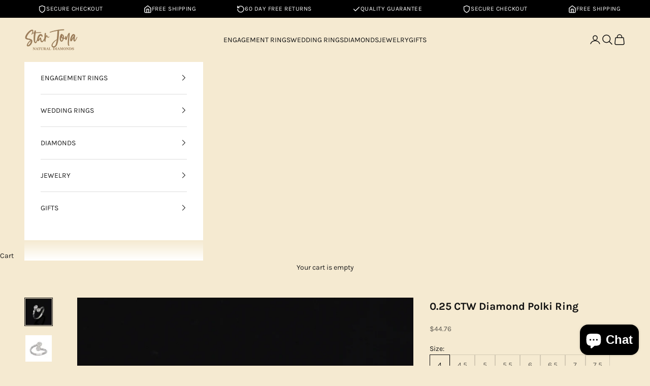

--- FILE ---
content_type: text/html; charset=utf-8
request_url: https://www.starjoya.com/products/copy-of-0-50-ctw-diamond-polki-ring
body_size: 39482
content:
<!doctype html>

<html lang="en" dir="ltr">
  <head>
    <!-- Google Tag Manager -->
<script async crossorigin fetchpriority="high" src="/cdn/shopifycloud/importmap-polyfill/es-modules-shim.2.4.0.js"></script>
<script>(function(w,d,s,l,i){w[l]=w[l]||[];w[l].push({'gtm.start':
new Date().getTime(),event:'gtm.js'});var f=d.getElementsByTagName(s)[0],
j=d.createElement(s),dl=l!='dataLayer'?'&l='+l:'';j.async=true;j.src=
'https://www.googletagmanager.com/gtm.js?id='+i+dl;f.parentNode.insertBefore(j,f);
})(window,document,'script','dataLayer','GTM-5QFSBBV2');</script>
<!-- End Google Tag Manager -->
    <meta charset="utf-8">
    <meta name="viewport" content="width=device-width, initial-scale=1.0, height=device-height, minimum-scale=1.0, maximum-scale=5.0">

    <title>0.25 CTW Diamond Polki Ring</title><meta name="description" content="Product Details Polki Diamond Weight: 0.25 CTW, 2 pcs. Material: 925 Sterling Silver Platinum-Plated  Gross Weight (approx.): 3.00 g  This unique ring is made with natural Polki diamonds and 925 sterling silver. Our products are handmade and made with high-quality gemstones and 925 sterling silver. Polki diamonds are o"><link rel="canonical" href="https://www.starjoya.com/products/copy-of-0-50-ctw-diamond-polki-ring"><link rel="shortcut icon" href="//www.starjoya.com/cdn/shop/files/logo-png_5d77fe13-9fb8-4c72-9db9-67808fad1fc2.png?v=1657610141&width=96">
      <link rel="apple-touch-icon" href="//www.starjoya.com/cdn/shop/files/logo-png_5d77fe13-9fb8-4c72-9db9-67808fad1fc2.png?v=1657610141&width=180"><link rel="preconnect" href="https://fonts.shopifycdn.com" crossorigin><link rel="preload" href="//www.starjoya.com/cdn/fonts/montserrat/montserrat_n6.1326b3e84230700ef15b3a29fb520639977513e0.woff2" as="font" type="font/woff2" crossorigin><link rel="preload" href="//www.starjoya.com/cdn/fonts/karla/karla_n4.40497e07df527e6a50e58fb17ef1950c72f3e32c.woff2" as="font" type="font/woff2" crossorigin><meta property="og:type" content="product">
  <meta property="og:title" content="0.25 CTW Diamond Polki Ring">
  <meta property="product:price:amount" content="44.76">
  <meta property="product:price:currency" content="USD">
  <meta property="product:availability" content="in stock"><meta property="og:image" content="http://www.starjoya.com/cdn/shop/products/PLKRG--0087.jpg?v=1626776817&width=2048">
  <meta property="og:image:secure_url" content="https://www.starjoya.com/cdn/shop/products/PLKRG--0087.jpg?v=1626776817&width=2048">
  <meta property="og:image:width" content="2000">
  <meta property="og:image:height" content="2000"><meta property="og:description" content="Product Details Polki Diamond Weight: 0.25 CTW, 2 pcs. Material: 925 Sterling Silver Platinum-Plated  Gross Weight (approx.): 3.00 g  This unique ring is made with natural Polki diamonds and 925 sterling silver. Our products are handmade and made with high-quality gemstones and 925 sterling silver. Polki diamonds are o"><meta property="og:url" content="https://www.starjoya.com/products/copy-of-0-50-ctw-diamond-polki-ring">
<meta property="og:site_name" content="STAR JOYA"><meta name="twitter:card" content="summary"><meta name="twitter:title" content="0.25 CTW Diamond Polki Ring">
  <meta name="twitter:description" content="Product Details
Polki Diamond Weight: 0.25 CTW, 2 pcs.
Material: 925 Sterling Silver Platinum-Plated 
Gross Weight (approx.): 3.00 g 
This unique ring is made with natural Polki diamonds and 925 sterling silver. Our products are handmade and made with high-quality gemstones and 925 sterling silver.
Polki diamonds are one of the oldest forms of natural uncut slice diamonds, originating in India, that are naturally mined from Earth and are kept untreated, with no use of chemicals. This gives the stones a rustic look but also keeps the shine and luster of the diamonds intact.
Natural Polki Slice Diamonds are unique and may vary in shape and size. The products you receive may slightly vary from the product picture due to the nature of the product being 100% handmade."><meta name="twitter:image" content="https://www.starjoya.com/cdn/shop/products/PLKRG--0087.jpg?crop=center&height=1200&v=1626776817&width=1200">
  <meta name="twitter:image:alt" content=""><script type="application/ld+json">{"@context":"http:\/\/schema.org\/","@id":"\/products\/copy-of-0-50-ctw-diamond-polki-ring#product","@type":"ProductGroup","brand":{"@type":"Brand","name":"STAR JOYA"},"category":"Ring","description":"Product Details\nPolki Diamond Weight: 0.25 CTW, 2 pcs.\nMaterial: 925 Sterling Silver Platinum-Plated \nGross Weight (approx.): 3.00 g \nThis unique ring is made with natural Polki diamonds and 925 sterling silver. Our products are handmade and made with high-quality gemstones and 925 sterling silver.\nPolki diamonds are one of the oldest forms of natural uncut slice diamonds, originating in India, that are naturally mined from Earth and are kept untreated, with no use of chemicals. This gives the stones a rustic look but also keeps the shine and luster of the diamonds intact.\nNatural Polki Slice Diamonds are unique and may vary in shape and size. The products you receive may slightly vary from the product picture due to the nature of the product being 100% handmade.","hasVariant":[{"@id":"\/products\/copy-of-0-50-ctw-diamond-polki-ring?variant=40631388831893#variant","@type":"Product","image":"https:\/\/www.starjoya.com\/cdn\/shop\/products\/PLKRG--0087.jpg?v=1626776817\u0026width=1920","name":"0.25 CTW Diamond Polki Ring - 4","offers":{"@id":"\/products\/copy-of-0-50-ctw-diamond-polki-ring?variant=40631388831893#offer","@type":"Offer","availability":"http:\/\/schema.org\/InStock","price":"44.76","priceCurrency":"USD","url":"https:\/\/www.starjoya.com\/products\/copy-of-0-50-ctw-diamond-polki-ring?variant=40631388831893"},"sku":"PLKRG-0087_4"},{"@id":"\/products\/copy-of-0-50-ctw-diamond-polki-ring?variant=40631388864661#variant","@type":"Product","image":"https:\/\/www.starjoya.com\/cdn\/shop\/products\/PLKRG--0087.jpg?v=1626776817\u0026width=1920","name":"0.25 CTW Diamond Polki Ring - 4.5","offers":{"@id":"\/products\/copy-of-0-50-ctw-diamond-polki-ring?variant=40631388864661#offer","@type":"Offer","availability":"http:\/\/schema.org\/InStock","price":"44.76","priceCurrency":"USD","url":"https:\/\/www.starjoya.com\/products\/copy-of-0-50-ctw-diamond-polki-ring?variant=40631388864661"},"sku":"PLKRG-0087_4.5"},{"@id":"\/products\/copy-of-0-50-ctw-diamond-polki-ring?variant=40631388930197#variant","@type":"Product","image":"https:\/\/www.starjoya.com\/cdn\/shop\/products\/PLKRG--0087.jpg?v=1626776817\u0026width=1920","name":"0.25 CTW Diamond Polki Ring - 5","offers":{"@id":"\/products\/copy-of-0-50-ctw-diamond-polki-ring?variant=40631388930197#offer","@type":"Offer","availability":"http:\/\/schema.org\/InStock","price":"44.76","priceCurrency":"USD","url":"https:\/\/www.starjoya.com\/products\/copy-of-0-50-ctw-diamond-polki-ring?variant=40631388930197"},"sku":"PLKRG-0087_5"},{"@id":"\/products\/copy-of-0-50-ctw-diamond-polki-ring?variant=40631388995733#variant","@type":"Product","image":"https:\/\/www.starjoya.com\/cdn\/shop\/products\/PLKRG--0087.jpg?v=1626776817\u0026width=1920","name":"0.25 CTW Diamond Polki Ring - 5.5","offers":{"@id":"\/products\/copy-of-0-50-ctw-diamond-polki-ring?variant=40631388995733#offer","@type":"Offer","availability":"http:\/\/schema.org\/InStock","price":"44.76","priceCurrency":"USD","url":"https:\/\/www.starjoya.com\/products\/copy-of-0-50-ctw-diamond-polki-ring?variant=40631388995733"},"sku":"PLKRG-0087_5.5"},{"@id":"\/products\/copy-of-0-50-ctw-diamond-polki-ring?variant=40631389094037#variant","@type":"Product","image":"https:\/\/www.starjoya.com\/cdn\/shop\/products\/PLKRG--0087.jpg?v=1626776817\u0026width=1920","name":"0.25 CTW Diamond Polki Ring - 6","offers":{"@id":"\/products\/copy-of-0-50-ctw-diamond-polki-ring?variant=40631389094037#offer","@type":"Offer","availability":"http:\/\/schema.org\/InStock","price":"44.76","priceCurrency":"USD","url":"https:\/\/www.starjoya.com\/products\/copy-of-0-50-ctw-diamond-polki-ring?variant=40631389094037"},"sku":"PLKRG-0087_6"},{"@id":"\/products\/copy-of-0-50-ctw-diamond-polki-ring?variant=40631389159573#variant","@type":"Product","image":"https:\/\/www.starjoya.com\/cdn\/shop\/products\/PLKRG--0087.jpg?v=1626776817\u0026width=1920","name":"0.25 CTW Diamond Polki Ring - 6.5","offers":{"@id":"\/products\/copy-of-0-50-ctw-diamond-polki-ring?variant=40631389159573#offer","@type":"Offer","availability":"http:\/\/schema.org\/InStock","price":"44.76","priceCurrency":"USD","url":"https:\/\/www.starjoya.com\/products\/copy-of-0-50-ctw-diamond-polki-ring?variant=40631389159573"},"sku":"PLKRG-0087_6.5"},{"@id":"\/products\/copy-of-0-50-ctw-diamond-polki-ring?variant=40631389225109#variant","@type":"Product","image":"https:\/\/www.starjoya.com\/cdn\/shop\/products\/PLKRG--0087.jpg?v=1626776817\u0026width=1920","name":"0.25 CTW Diamond Polki Ring - 7","offers":{"@id":"\/products\/copy-of-0-50-ctw-diamond-polki-ring?variant=40631389225109#offer","@type":"Offer","availability":"http:\/\/schema.org\/InStock","price":"44.76","priceCurrency":"USD","url":"https:\/\/www.starjoya.com\/products\/copy-of-0-50-ctw-diamond-polki-ring?variant=40631389225109"},"sku":"PLKRG-0087_7"},{"@id":"\/products\/copy-of-0-50-ctw-diamond-polki-ring?variant=40631389290645#variant","@type":"Product","image":"https:\/\/www.starjoya.com\/cdn\/shop\/products\/PLKRG--0087.jpg?v=1626776817\u0026width=1920","name":"0.25 CTW Diamond Polki Ring - 7.5","offers":{"@id":"\/products\/copy-of-0-50-ctw-diamond-polki-ring?variant=40631389290645#offer","@type":"Offer","availability":"http:\/\/schema.org\/InStock","price":"44.76","priceCurrency":"USD","url":"https:\/\/www.starjoya.com\/products\/copy-of-0-50-ctw-diamond-polki-ring?variant=40631389290645"},"sku":"PLKRG-0087_7.5"},{"@id":"\/products\/copy-of-0-50-ctw-diamond-polki-ring?variant=40631389356181#variant","@type":"Product","image":"https:\/\/www.starjoya.com\/cdn\/shop\/products\/PLKRG--0087.jpg?v=1626776817\u0026width=1920","name":"0.25 CTW Diamond Polki Ring - 8","offers":{"@id":"\/products\/copy-of-0-50-ctw-diamond-polki-ring?variant=40631389356181#offer","@type":"Offer","availability":"http:\/\/schema.org\/InStock","price":"44.76","priceCurrency":"USD","url":"https:\/\/www.starjoya.com\/products\/copy-of-0-50-ctw-diamond-polki-ring?variant=40631389356181"},"sku":"PLKRG-0087_8"},{"@id":"\/products\/copy-of-0-50-ctw-diamond-polki-ring?variant=40631389388949#variant","@type":"Product","image":"https:\/\/www.starjoya.com\/cdn\/shop\/products\/PLKRG--0087.jpg?v=1626776817\u0026width=1920","name":"0.25 CTW Diamond Polki Ring - 8.5","offers":{"@id":"\/products\/copy-of-0-50-ctw-diamond-polki-ring?variant=40631389388949#offer","@type":"Offer","availability":"http:\/\/schema.org\/InStock","price":"44.76","priceCurrency":"USD","url":"https:\/\/www.starjoya.com\/products\/copy-of-0-50-ctw-diamond-polki-ring?variant=40631389388949"},"sku":"PLKRG-0087_8.5"},{"@id":"\/products\/copy-of-0-50-ctw-diamond-polki-ring?variant=40631389421717#variant","@type":"Product","image":"https:\/\/www.starjoya.com\/cdn\/shop\/products\/PLKRG--0087.jpg?v=1626776817\u0026width=1920","name":"0.25 CTW Diamond Polki Ring - 9","offers":{"@id":"\/products\/copy-of-0-50-ctw-diamond-polki-ring?variant=40631389421717#offer","@type":"Offer","availability":"http:\/\/schema.org\/InStock","price":"44.76","priceCurrency":"USD","url":"https:\/\/www.starjoya.com\/products\/copy-of-0-50-ctw-diamond-polki-ring?variant=40631389421717"},"sku":"PLKRG-0087_9"},{"@id":"\/products\/copy-of-0-50-ctw-diamond-polki-ring?variant=40631389454485#variant","@type":"Product","image":"https:\/\/www.starjoya.com\/cdn\/shop\/products\/PLKRG--0087.jpg?v=1626776817\u0026width=1920","name":"0.25 CTW Diamond Polki Ring - 9.5","offers":{"@id":"\/products\/copy-of-0-50-ctw-diamond-polki-ring?variant=40631389454485#offer","@type":"Offer","availability":"http:\/\/schema.org\/InStock","price":"44.76","priceCurrency":"USD","url":"https:\/\/www.starjoya.com\/products\/copy-of-0-50-ctw-diamond-polki-ring?variant=40631389454485"},"sku":"PLKRG-0087_9.5"},{"@id":"\/products\/copy-of-0-50-ctw-diamond-polki-ring?variant=40631389487253#variant","@type":"Product","image":"https:\/\/www.starjoya.com\/cdn\/shop\/products\/PLKRG--0087.jpg?v=1626776817\u0026width=1920","name":"0.25 CTW Diamond Polki Ring - 10","offers":{"@id":"\/products\/copy-of-0-50-ctw-diamond-polki-ring?variant=40631389487253#offer","@type":"Offer","availability":"http:\/\/schema.org\/InStock","price":"44.76","priceCurrency":"USD","url":"https:\/\/www.starjoya.com\/products\/copy-of-0-50-ctw-diamond-polki-ring?variant=40631389487253"},"sku":"PLKRG-0087_10"},{"@id":"\/products\/copy-of-0-50-ctw-diamond-polki-ring?variant=40631389520021#variant","@type":"Product","image":"https:\/\/www.starjoya.com\/cdn\/shop\/products\/PLKRG--0087.jpg?v=1626776817\u0026width=1920","name":"0.25 CTW Diamond Polki Ring - 10.5","offers":{"@id":"\/products\/copy-of-0-50-ctw-diamond-polki-ring?variant=40631389520021#offer","@type":"Offer","availability":"http:\/\/schema.org\/InStock","price":"44.76","priceCurrency":"USD","url":"https:\/\/www.starjoya.com\/products\/copy-of-0-50-ctw-diamond-polki-ring?variant=40631389520021"},"sku":"PLKRG-0087_10.5"},{"@id":"\/products\/copy-of-0-50-ctw-diamond-polki-ring?variant=40631389552789#variant","@type":"Product","image":"https:\/\/www.starjoya.com\/cdn\/shop\/products\/PLKRG--0087.jpg?v=1626776817\u0026width=1920","name":"0.25 CTW Diamond Polki Ring - 11","offers":{"@id":"\/products\/copy-of-0-50-ctw-diamond-polki-ring?variant=40631389552789#offer","@type":"Offer","availability":"http:\/\/schema.org\/InStock","price":"44.76","priceCurrency":"USD","url":"https:\/\/www.starjoya.com\/products\/copy-of-0-50-ctw-diamond-polki-ring?variant=40631389552789"},"sku":"PLKRG-0087_11"},{"@id":"\/products\/copy-of-0-50-ctw-diamond-polki-ring?variant=40631389585557#variant","@type":"Product","image":"https:\/\/www.starjoya.com\/cdn\/shop\/products\/PLKRG--0087.jpg?v=1626776817\u0026width=1920","name":"0.25 CTW Diamond Polki Ring - 11.5","offers":{"@id":"\/products\/copy-of-0-50-ctw-diamond-polki-ring?variant=40631389585557#offer","@type":"Offer","availability":"http:\/\/schema.org\/InStock","price":"44.76","priceCurrency":"USD","url":"https:\/\/www.starjoya.com\/products\/copy-of-0-50-ctw-diamond-polki-ring?variant=40631389585557"},"sku":"PLKRG-0087_11.5"},{"@id":"\/products\/copy-of-0-50-ctw-diamond-polki-ring?variant=40631389618325#variant","@type":"Product","image":"https:\/\/www.starjoya.com\/cdn\/shop\/products\/PLKRG--0087.jpg?v=1626776817\u0026width=1920","name":"0.25 CTW Diamond Polki Ring - 12","offers":{"@id":"\/products\/copy-of-0-50-ctw-diamond-polki-ring?variant=40631389618325#offer","@type":"Offer","availability":"http:\/\/schema.org\/InStock","price":"44.76","priceCurrency":"USD","url":"https:\/\/www.starjoya.com\/products\/copy-of-0-50-ctw-diamond-polki-ring?variant=40631389618325"},"sku":"PLKRG-0087_12"},{"@id":"\/products\/copy-of-0-50-ctw-diamond-polki-ring?variant=40631389651093#variant","@type":"Product","image":"https:\/\/www.starjoya.com\/cdn\/shop\/products\/PLKRG--0087.jpg?v=1626776817\u0026width=1920","name":"0.25 CTW Diamond Polki Ring - 12.5","offers":{"@id":"\/products\/copy-of-0-50-ctw-diamond-polki-ring?variant=40631389651093#offer","@type":"Offer","availability":"http:\/\/schema.org\/InStock","price":"44.76","priceCurrency":"USD","url":"https:\/\/www.starjoya.com\/products\/copy-of-0-50-ctw-diamond-polki-ring?variant=40631389651093"},"sku":"PLKRG-0087_12.5"},{"@id":"\/products\/copy-of-0-50-ctw-diamond-polki-ring?variant=40631389683861#variant","@type":"Product","image":"https:\/\/www.starjoya.com\/cdn\/shop\/products\/PLKRG--0087.jpg?v=1626776817\u0026width=1920","name":"0.25 CTW Diamond Polki Ring - 13","offers":{"@id":"\/products\/copy-of-0-50-ctw-diamond-polki-ring?variant=40631389683861#offer","@type":"Offer","availability":"http:\/\/schema.org\/InStock","price":"44.76","priceCurrency":"USD","url":"https:\/\/www.starjoya.com\/products\/copy-of-0-50-ctw-diamond-polki-ring?variant=40631389683861"},"sku":"PLKRG-0087_13"}],"name":"0.25 CTW Diamond Polki Ring","productGroupID":"6986620698773","url":"https:\/\/www.starjoya.com\/products\/copy-of-0-50-ctw-diamond-polki-ring"}</script><script type="application/ld+json">
  {
    "@context": "https://schema.org",
    "@type": "BreadcrumbList",
    "itemListElement": [{
        "@type": "ListItem",
        "position": 1,
        "name": "Home",
        "item": "https://www.starjoya.com"
      },{
            "@type": "ListItem",
            "position": 2,
            "name": "0.25 CTW Diamond Polki Ring",
            "item": "https://www.starjoya.com/products/copy-of-0-50-ctw-diamond-polki-ring"
          }]
  }
</script><style>/* Typography (heading) */
  @font-face {
  font-family: Montserrat;
  font-weight: 600;
  font-style: normal;
  font-display: fallback;
  src: url("//www.starjoya.com/cdn/fonts/montserrat/montserrat_n6.1326b3e84230700ef15b3a29fb520639977513e0.woff2") format("woff2"),
       url("//www.starjoya.com/cdn/fonts/montserrat/montserrat_n6.652f051080eb14192330daceed8cd53dfdc5ead9.woff") format("woff");
}

@font-face {
  font-family: Montserrat;
  font-weight: 600;
  font-style: italic;
  font-display: fallback;
  src: url("//www.starjoya.com/cdn/fonts/montserrat/montserrat_i6.e90155dd2f004112a61c0322d66d1f59dadfa84b.woff2") format("woff2"),
       url("//www.starjoya.com/cdn/fonts/montserrat/montserrat_i6.41470518d8e9d7f1bcdd29a447c2397e5393943f.woff") format("woff");
}

/* Typography (body) */
  @font-face {
  font-family: Karla;
  font-weight: 400;
  font-style: normal;
  font-display: fallback;
  src: url("//www.starjoya.com/cdn/fonts/karla/karla_n4.40497e07df527e6a50e58fb17ef1950c72f3e32c.woff2") format("woff2"),
       url("//www.starjoya.com/cdn/fonts/karla/karla_n4.e9f6f9de321061073c6bfe03c28976ba8ce6ee18.woff") format("woff");
}

@font-face {
  font-family: Karla;
  font-weight: 400;
  font-style: italic;
  font-display: fallback;
  src: url("//www.starjoya.com/cdn/fonts/karla/karla_i4.2086039c16bcc3a78a72a2f7b471e3c4a7f873a6.woff2") format("woff2"),
       url("//www.starjoya.com/cdn/fonts/karla/karla_i4.7b9f59841a5960c16fa2a897a0716c8ebb183221.woff") format("woff");
}

@font-face {
  font-family: Karla;
  font-weight: 700;
  font-style: normal;
  font-display: fallback;
  src: url("//www.starjoya.com/cdn/fonts/karla/karla_n7.4358a847d4875593d69cfc3f8cc0b44c17b3ed03.woff2") format("woff2"),
       url("//www.starjoya.com/cdn/fonts/karla/karla_n7.96e322f6d76ce794f25fa29e55d6997c3fb656b6.woff") format("woff");
}

@font-face {
  font-family: Karla;
  font-weight: 700;
  font-style: italic;
  font-display: fallback;
  src: url("//www.starjoya.com/cdn/fonts/karla/karla_i7.fe031cd65d6e02906286add4f6dda06afc2615f0.woff2") format("woff2"),
       url("//www.starjoya.com/cdn/fonts/karla/karla_i7.816d4949fa7f7d79314595d7003eda5b44e959e3.woff") format("woff");
}

:root {
    /* Container */
    --container-max-width: 100%;
    --container-xxs-max-width: 27.5rem; /* 440px */
    --container-xs-max-width: 42.5rem; /* 680px */
    --container-sm-max-width: 61.25rem; /* 980px */
    --container-md-max-width: 71.875rem; /* 1150px */
    --container-lg-max-width: 78.75rem; /* 1260px */
    --container-xl-max-width: 85rem; /* 1360px */
    --container-gutter: 1.25rem;

    --section-vertical-spacing: 2rem;
    --section-vertical-spacing-tight:2rem;

    --section-stack-gap:1.5rem;
    --section-stack-gap-tight:1.5rem;

    /* Form settings */
    --form-gap: 1.25rem; /* Gap between fieldset and submit button */
    --fieldset-gap: 1rem; /* Gap between each form input within a fieldset */
    --form-control-gap: 0.625rem; /* Gap between input and label (ignored for floating label) */
    --checkbox-control-gap: 0.75rem; /* Horizontal gap between checkbox and its associated label */
    --input-padding-block: 0.65rem; /* Vertical padding for input, textarea and native select */
    --input-padding-inline: 0.8rem; /* Horizontal padding for input, textarea and native select */
    --checkbox-size: 0.875rem; /* Size (width and height) for checkbox */

    /* Other sizes */
    --sticky-area-height: calc(var(--announcement-bar-is-sticky, 0) * var(--announcement-bar-height, 0px) + var(--header-is-sticky, 0) * var(--header-is-visible, 1) * var(--header-height, 0px));

    /* RTL support */
    --transform-logical-flip: 1;
    --transform-origin-start: left;
    --transform-origin-end: right;

    /**
     * ---------------------------------------------------------------------
     * TYPOGRAPHY
     * ---------------------------------------------------------------------
     */

    /* Font properties */
    --heading-font-family: Montserrat, sans-serif;
    --heading-font-weight: 600;
    --heading-font-style: normal;
    --heading-text-transform: normal;
    --heading-letter-spacing: 0.05em;
    --text-font-family: Karla, sans-serif;
    --text-font-weight: 400;
    --text-font-style: normal;
    --text-letter-spacing: 0.0em;
    --button-font: var(--heading-font-style) var(--heading-font-weight) var(--text-sm) / 1.65 var(--heading-font-family);
    --button-text-transform: uppercase;
    --button-letter-spacing: 0.15em;

    /* Font sizes */--text-heading-size-factor: 1.2;
    --text-h1: max(0.6875rem, clamp(1.375rem, 1.146341463414634rem + 0.975609756097561vw, 2rem) * var(--text-heading-size-factor));
    --text-h2: max(0.6875rem, clamp(1.25rem, 1.0670731707317074rem + 0.7804878048780488vw, 1.75rem) * var(--text-heading-size-factor));
    --text-h3: max(0.6875rem, clamp(1.125rem, 1.0335365853658536rem + 0.3902439024390244vw, 1.375rem) * var(--text-heading-size-factor));
    --text-h4: max(0.6875rem, clamp(1rem, 0.9542682926829268rem + 0.1951219512195122vw, 1.125rem) * var(--text-heading-size-factor));
    --text-h5: calc(0.875rem * var(--text-heading-size-factor));
    --text-h6: calc(0.75rem * var(--text-heading-size-factor));

    --text-xs: 0.75rem;
    --text-sm: 0.8125rem;
    --text-base: 0.875rem;
    --text-lg: 1.0rem;
    --text-xl: 1.125rem;

    /* Rounded variables (used for border radius) */
    --rounded-full: 9999px;
    --button-border-radius: 0.0rem;
    --input-border-radius: 0.0rem;

    /* Box shadow */
    --shadow-sm: 0 2px 8px rgb(0 0 0 / 0.05);
    --shadow: 0 5px 15px rgb(0 0 0 / 0.05);
    --shadow-md: 0 5px 30px rgb(0 0 0 / 0.05);
    --shadow-block: px px px rgb(var(--text-primary) / 0.0);

    /**
     * ---------------------------------------------------------------------
     * OTHER
     * ---------------------------------------------------------------------
     */

    --checkmark-svg-url: url(//www.starjoya.com/cdn/shop/t/24/assets/checkmark.svg?v=77552481021870063511755865611);
    --cursor-zoom-in-svg-url: url(//www.starjoya.com/cdn/shop/t/24/assets/cursor-zoom-in.svg?v=69417363262684874351755928992);
  }

  [dir="rtl"]:root {
    /* RTL support */
    --transform-logical-flip: -1;
    --transform-origin-start: right;
    --transform-origin-end: left;
  }

  @media screen and (min-width: 700px) {
    :root {
      /* Typography (font size) */
      --text-xs: 0.75rem;
      --text-sm: 0.8125rem;
      --text-base: 0.875rem;
      --text-lg: 1.0rem;
      --text-xl: 1.25rem;

      /* Spacing settings */
      --container-gutter: 2rem;
    }
  }

  @media screen and (min-width: 1000px) {
    :root {
      /* Spacing settings */
      --container-gutter: 3rem;

      --section-vertical-spacing: 3rem;
      --section-vertical-spacing-tight: 3rem;

      --section-stack-gap:2.25rem;
      --section-stack-gap-tight:2.25rem;
    }
  }:root {/* Overlay used for modal */
    --page-overlay: 0 0 0 / 0.4;

    /* We use the first scheme background as default */
    --page-background: ;

    /* Product colors */
    --on-sale-text: 227 44 43;
    --on-sale-badge-background: 227 44 43;
    --on-sale-badge-text: 255 255 255;
    --sold-out-badge-background: 239 239 239;
    --sold-out-badge-text: 0 0 0 / 0.65;
    --custom-badge-background: 28 28 28;
    --custom-badge-text: 255 255 255;
    --star-color: 255 255 20;

    /* Status colors */
    --success-background: 212 227 203;
    --success-text: 48 122 7;
    --warning-background: 253 241 224;
    --warning-text: 237 138 0;
    --error-background: 243 204 204;
    --error-text: 203 43 43;
  }.color-scheme--scheme-1 {
      /* Color settings */--accent: 28 28 28;
      --text-color: 28 28 28;
      --background: 239 239 239 / 1.0;
      --background-without-opacity: 239 239 239;
      --background-gradient: ;--border-color: 207 207 207;/* Button colors */
      --button-background: 28 28 28;
      --button-text-color: 255 255 255;

      /* Circled buttons */
      --circle-button-background: 255 255 255;
      --circle-button-text-color: 28 28 28;
    }.shopify-section:has(.section-spacing.color-scheme--bg-609ecfcfee2f667ac6c12366fc6ece56) + .shopify-section:has(.section-spacing.color-scheme--bg-609ecfcfee2f667ac6c12366fc6ece56:not(.bordered-section)) .section-spacing {
      padding-block-start: 0;
    }.color-scheme--scheme-2 {
      /* Color settings */--accent: 28 28 28;
      --text-color: 28 28 28;
      --background: 255 255 255 / 1.0;
      --background-without-opacity: 255 255 255;
      --background-gradient: ;--border-color: 221 221 221;/* Button colors */
      --button-background: 28 28 28;
      --button-text-color: 255 255 255;

      /* Circled buttons */
      --circle-button-background: 255 255 255;
      --circle-button-text-color: 28 28 28;
    }.shopify-section:has(.section-spacing.color-scheme--bg-54922f2e920ba8346f6dc0fba343d673) + .shopify-section:has(.section-spacing.color-scheme--bg-54922f2e920ba8346f6dc0fba343d673:not(.bordered-section)) .section-spacing {
      padding-block-start: 0;
    }.color-scheme--scheme-3 {
      /* Color settings */--accent: 255 255 255;
      --text-color: 255 255 255;
      --background: 28 28 28 / 1.0;
      --background-without-opacity: 28 28 28;
      --background-gradient: ;--border-color: 62 62 62;/* Button colors */
      --button-background: 255 255 255;
      --button-text-color: 28 28 28;

      /* Circled buttons */
      --circle-button-background: 255 255 255;
      --circle-button-text-color: 28 28 28;
    }.shopify-section:has(.section-spacing.color-scheme--bg-c1f8cb21047e4797e94d0969dc5d1e44) + .shopify-section:has(.section-spacing.color-scheme--bg-c1f8cb21047e4797e94d0969dc5d1e44:not(.bordered-section)) .section-spacing {
      padding-block-start: 0;
    }.color-scheme--scheme-4 {
      /* Color settings */--accent: 255 255 255;
      --text-color: 255 255 255;
      --background: 0 0 0 / 0.0;
      --background-without-opacity: 0 0 0;
      --background-gradient: ;--border-color: 255 255 255;/* Button colors */
      --button-background: 255 255 255;
      --button-text-color: 28 28 28;

      /* Circled buttons */
      --circle-button-background: 255 255 255;
      --circle-button-text-color: 28 28 28;
    }.shopify-section:has(.section-spacing.color-scheme--bg-3671eee015764974ee0aef1536023e0f) + .shopify-section:has(.section-spacing.color-scheme--bg-3671eee015764974ee0aef1536023e0f:not(.bordered-section)) .section-spacing {
      padding-block-start: 0;
    }.color-scheme--scheme-8350b51a-ea89-4aeb-81fe-dc074337c848 {
      /* Color settings */--accent: 0 0 0;
      --text-color: 17 17 17;
      --background: 245 234 209 / 1.0;
      --background-without-opacity: 245 234 209;
      --background-gradient: ;--border-color: 211 201 180;/* Button colors */
      --button-background: 0 0 0;
      --button-text-color: 255 255 255;

      /* Circled buttons */
      --circle-button-background: 255 255 255;
      --circle-button-text-color: 28 28 28;
    }.shopify-section:has(.section-spacing.color-scheme--bg-626270b7de65c7f6c90b479d302db49f) + .shopify-section:has(.section-spacing.color-scheme--bg-626270b7de65c7f6c90b479d302db49f:not(.bordered-section)) .section-spacing {
      padding-block-start: 0;
    }.color-scheme--scheme-384b72e4-e311-4a7b-82d9-d1978b69dcd0 {
      /* Color settings */--accent: 28 28 28;
      --text-color: 28 28 28;
      --background: 239 239 239 / 1.0;
      --background-without-opacity: 239 239 239;
      --background-gradient: ;--border-color: 207 207 207;/* Button colors */
      --button-background: 28 28 28;
      --button-text-color: 255 255 255;

      /* Circled buttons */
      --circle-button-background: 255 255 255;
      --circle-button-text-color: 28 28 28;
    }.shopify-section:has(.section-spacing.color-scheme--bg-609ecfcfee2f667ac6c12366fc6ece56) + .shopify-section:has(.section-spacing.color-scheme--bg-609ecfcfee2f667ac6c12366fc6ece56:not(.bordered-section)) .section-spacing {
      padding-block-start: 0;
    }.color-scheme--dialog {
      /* Color settings */--accent: 28 28 28;
      --text-color: 28 28 28;
      --background: 255 255 255 / 1.0;
      --background-without-opacity: 255 255 255;
      --background-gradient: ;--border-color: 221 221 221;/* Button colors */
      --button-background: 28 28 28;
      --button-text-color: 255 255 255;

      /* Circled buttons */
      --circle-button-background: 255 255 255;
      --circle-button-text-color: 28 28 28;
    }
</style><script>
  // This allows to expose several variables to the global scope, to be used in scripts
  window.themeVariables = {
    settings: {
      showPageTransition: null,
      pageType: "product",
      moneyFormat: "\u003cspan class=money\u003e${{amount}}\u003c\/span\u003e",
      moneyWithCurrencyFormat: "\u003cspan class=money\u003e${{amount}} USD\u003c\/span\u003e",
      currencyCodeEnabled: false,
      cartType: "drawer",
      staggerMenuApparition: true
    },

    strings: {
      addedToCart: "Added to your cart!",
      closeGallery: "Close gallery",
      zoomGallery: "Zoom picture",
      errorGallery: "Image cannot be loaded",
      shippingEstimatorNoResults: "Sorry, we do not ship to your address.",
      shippingEstimatorOneResult: "There is one shipping rate for your address:",
      shippingEstimatorMultipleResults: "There are several shipping rates for your address:",
      shippingEstimatorError: "One or more error occurred while retrieving shipping rates:",
      next: "Next",
      previous: "Previous"
    },

    mediaQueries: {
      'sm': 'screen and (min-width: 700px)',
      'md': 'screen and (min-width: 1000px)',
      'lg': 'screen and (min-width: 1150px)',
      'xl': 'screen and (min-width: 1400px)',
      '2xl': 'screen and (min-width: 1600px)',
      'sm-max': 'screen and (max-width: 699px)',
      'md-max': 'screen and (max-width: 999px)',
      'lg-max': 'screen and (max-width: 1149px)',
      'xl-max': 'screen and (max-width: 1399px)',
      '2xl-max': 'screen and (max-width: 1599px)',
      'motion-safe': '(prefers-reduced-motion: no-preference)',
      'motion-reduce': '(prefers-reduced-motion: reduce)',
      'supports-hover': 'screen and (pointer: fine)',
      'supports-touch': 'screen and (hover: none)'
    }
  };</script><script type="importmap">{
        "imports": {
          "vendor": "//www.starjoya.com/cdn/shop/t/24/assets/vendor.min.js?v=118757129943152772801755865593",
          "theme": "//www.starjoya.com/cdn/shop/t/24/assets/theme.js?v=120831487839789910711755865593",
          "photoswipe": "//www.starjoya.com/cdn/shop/t/24/assets/photoswipe.min.js?v=13374349288281597431755865593"
        }
      }
    </script>

    <script type="module" src="//www.starjoya.com/cdn/shop/t/24/assets/vendor.min.js?v=118757129943152772801755865593"></script>
    <script type="module" src="//www.starjoya.com/cdn/shop/t/24/assets/theme.js?v=120831487839789910711755865593"></script>

    <script>window.performance && window.performance.mark && window.performance.mark('shopify.content_for_header.start');</script><meta name="google-site-verification" content="UxLVlEqdqULrQz-Qbl34PVfAb55Q3RBgqH3VSnCOCAU">
<meta name="facebook-domain-verification" content="q2n5j7opizmq716e8w6996b72wo53t">
<meta name="google-site-verification" content="O4pKdNnut1wBIu2nZgPkP7EvR9upt8N_xGiNPrPPaC0">
<meta id="shopify-digital-wallet" name="shopify-digital-wallet" content="/52657586325/digital_wallets/dialog">
<meta name="shopify-checkout-api-token" content="cc7896e86444266692dfdd2eb457cefb">
<meta id="in-context-paypal-metadata" data-shop-id="52657586325" data-venmo-supported="false" data-environment="production" data-locale="en_US" data-paypal-v4="true" data-currency="USD">
<link rel="alternate" type="application/json+oembed" href="https://www.starjoya.com/products/copy-of-0-50-ctw-diamond-polki-ring.oembed">
<script async="async" src="/checkouts/internal/preloads.js?locale=en-US"></script>
<script id="shopify-features" type="application/json">{"accessToken":"cc7896e86444266692dfdd2eb457cefb","betas":["rich-media-storefront-analytics"],"domain":"www.starjoya.com","predictiveSearch":true,"shopId":52657586325,"locale":"en"}</script>
<script>var Shopify = Shopify || {};
Shopify.shop = "star-joya.myshopify.com";
Shopify.locale = "en";
Shopify.currency = {"active":"USD","rate":"1.0"};
Shopify.country = "US";
Shopify.theme = {"name":"Star Joya New","id":150448603285,"schema_name":"Prestige","schema_version":"10.9.0","theme_store_id":null,"role":"main"};
Shopify.theme.handle = "null";
Shopify.theme.style = {"id":null,"handle":null};
Shopify.cdnHost = "www.starjoya.com/cdn";
Shopify.routes = Shopify.routes || {};
Shopify.routes.root = "/";</script>
<script type="module">!function(o){(o.Shopify=o.Shopify||{}).modules=!0}(window);</script>
<script>!function(o){function n(){var o=[];function n(){o.push(Array.prototype.slice.apply(arguments))}return n.q=o,n}var t=o.Shopify=o.Shopify||{};t.loadFeatures=n(),t.autoloadFeatures=n()}(window);</script>
<script id="shop-js-analytics" type="application/json">{"pageType":"product"}</script>
<script defer="defer" async type="module" src="//www.starjoya.com/cdn/shopifycloud/shop-js/modules/v2/client.init-shop-cart-sync_WVOgQShq.en.esm.js"></script>
<script defer="defer" async type="module" src="//www.starjoya.com/cdn/shopifycloud/shop-js/modules/v2/chunk.common_C_13GLB1.esm.js"></script>
<script defer="defer" async type="module" src="//www.starjoya.com/cdn/shopifycloud/shop-js/modules/v2/chunk.modal_CLfMGd0m.esm.js"></script>
<script type="module">
  await import("//www.starjoya.com/cdn/shopifycloud/shop-js/modules/v2/client.init-shop-cart-sync_WVOgQShq.en.esm.js");
await import("//www.starjoya.com/cdn/shopifycloud/shop-js/modules/v2/chunk.common_C_13GLB1.esm.js");
await import("//www.starjoya.com/cdn/shopifycloud/shop-js/modules/v2/chunk.modal_CLfMGd0m.esm.js");

  window.Shopify.SignInWithShop?.initShopCartSync?.({"fedCMEnabled":true,"windoidEnabled":true});

</script>
<script id="__st">var __st={"a":52657586325,"offset":-18000,"reqid":"75716636-f334-48ab-8e96-04b91a752eb7-1769637242","pageurl":"www.starjoya.com\/products\/copy-of-0-50-ctw-diamond-polki-ring","u":"ec3ff3ffc319","p":"product","rtyp":"product","rid":6986620698773};</script>
<script>window.ShopifyPaypalV4VisibilityTracking = true;</script>
<script id="captcha-bootstrap">!function(){'use strict';const t='contact',e='account',n='new_comment',o=[[t,t],['blogs',n],['comments',n],[t,'customer']],c=[[e,'customer_login'],[e,'guest_login'],[e,'recover_customer_password'],[e,'create_customer']],r=t=>t.map((([t,e])=>`form[action*='/${t}']:not([data-nocaptcha='true']) input[name='form_type'][value='${e}']`)).join(','),a=t=>()=>t?[...document.querySelectorAll(t)].map((t=>t.form)):[];function s(){const t=[...o],e=r(t);return a(e)}const i='password',u='form_key',d=['recaptcha-v3-token','g-recaptcha-response','h-captcha-response',i],f=()=>{try{return window.sessionStorage}catch{return}},m='__shopify_v',_=t=>t.elements[u];function p(t,e,n=!1){try{const o=window.sessionStorage,c=JSON.parse(o.getItem(e)),{data:r}=function(t){const{data:e,action:n}=t;return t[m]||n?{data:e,action:n}:{data:t,action:n}}(c);for(const[e,n]of Object.entries(r))t.elements[e]&&(t.elements[e].value=n);n&&o.removeItem(e)}catch(o){console.error('form repopulation failed',{error:o})}}const l='form_type',E='cptcha';function T(t){t.dataset[E]=!0}const w=window,h=w.document,L='Shopify',v='ce_forms',y='captcha';let A=!1;((t,e)=>{const n=(g='f06e6c50-85a8-45c8-87d0-21a2b65856fe',I='https://cdn.shopify.com/shopifycloud/storefront-forms-hcaptcha/ce_storefront_forms_captcha_hcaptcha.v1.5.2.iife.js',D={infoText:'Protected by hCaptcha',privacyText:'Privacy',termsText:'Terms'},(t,e,n)=>{const o=w[L][v],c=o.bindForm;if(c)return c(t,g,e,D).then(n);var r;o.q.push([[t,g,e,D],n]),r=I,A||(h.body.append(Object.assign(h.createElement('script'),{id:'captcha-provider',async:!0,src:r})),A=!0)});var g,I,D;w[L]=w[L]||{},w[L][v]=w[L][v]||{},w[L][v].q=[],w[L][y]=w[L][y]||{},w[L][y].protect=function(t,e){n(t,void 0,e),T(t)},Object.freeze(w[L][y]),function(t,e,n,w,h,L){const[v,y,A,g]=function(t,e,n){const i=e?o:[],u=t?c:[],d=[...i,...u],f=r(d),m=r(i),_=r(d.filter((([t,e])=>n.includes(e))));return[a(f),a(m),a(_),s()]}(w,h,L),I=t=>{const e=t.target;return e instanceof HTMLFormElement?e:e&&e.form},D=t=>v().includes(t);t.addEventListener('submit',(t=>{const e=I(t);if(!e)return;const n=D(e)&&!e.dataset.hcaptchaBound&&!e.dataset.recaptchaBound,o=_(e),c=g().includes(e)&&(!o||!o.value);(n||c)&&t.preventDefault(),c&&!n&&(function(t){try{if(!f())return;!function(t){const e=f();if(!e)return;const n=_(t);if(!n)return;const o=n.value;o&&e.removeItem(o)}(t);const e=Array.from(Array(32),(()=>Math.random().toString(36)[2])).join('');!function(t,e){_(t)||t.append(Object.assign(document.createElement('input'),{type:'hidden',name:u})),t.elements[u].value=e}(t,e),function(t,e){const n=f();if(!n)return;const o=[...t.querySelectorAll(`input[type='${i}']`)].map((({name:t})=>t)),c=[...d,...o],r={};for(const[a,s]of new FormData(t).entries())c.includes(a)||(r[a]=s);n.setItem(e,JSON.stringify({[m]:1,action:t.action,data:r}))}(t,e)}catch(e){console.error('failed to persist form',e)}}(e),e.submit())}));const S=(t,e)=>{t&&!t.dataset[E]&&(n(t,e.some((e=>e===t))),T(t))};for(const o of['focusin','change'])t.addEventListener(o,(t=>{const e=I(t);D(e)&&S(e,y())}));const B=e.get('form_key'),M=e.get(l),P=B&&M;t.addEventListener('DOMContentLoaded',(()=>{const t=y();if(P)for(const e of t)e.elements[l].value===M&&p(e,B);[...new Set([...A(),...v().filter((t=>'true'===t.dataset.shopifyCaptcha))])].forEach((e=>S(e,t)))}))}(h,new URLSearchParams(w.location.search),n,t,e,['guest_login'])})(!0,!0)}();</script>
<script integrity="sha256-4kQ18oKyAcykRKYeNunJcIwy7WH5gtpwJnB7kiuLZ1E=" data-source-attribution="shopify.loadfeatures" defer="defer" src="//www.starjoya.com/cdn/shopifycloud/storefront/assets/storefront/load_feature-a0a9edcb.js" crossorigin="anonymous"></script>
<script data-source-attribution="shopify.dynamic_checkout.dynamic.init">var Shopify=Shopify||{};Shopify.PaymentButton=Shopify.PaymentButton||{isStorefrontPortableWallets:!0,init:function(){window.Shopify.PaymentButton.init=function(){};var t=document.createElement("script");t.src="https://www.starjoya.com/cdn/shopifycloud/portable-wallets/latest/portable-wallets.en.js",t.type="module",document.head.appendChild(t)}};
</script>
<script data-source-attribution="shopify.dynamic_checkout.buyer_consent">
  function portableWalletsHideBuyerConsent(e){var t=document.getElementById("shopify-buyer-consent"),n=document.getElementById("shopify-subscription-policy-button");t&&n&&(t.classList.add("hidden"),t.setAttribute("aria-hidden","true"),n.removeEventListener("click",e))}function portableWalletsShowBuyerConsent(e){var t=document.getElementById("shopify-buyer-consent"),n=document.getElementById("shopify-subscription-policy-button");t&&n&&(t.classList.remove("hidden"),t.removeAttribute("aria-hidden"),n.addEventListener("click",e))}window.Shopify?.PaymentButton&&(window.Shopify.PaymentButton.hideBuyerConsent=portableWalletsHideBuyerConsent,window.Shopify.PaymentButton.showBuyerConsent=portableWalletsShowBuyerConsent);
</script>
<script>
  function portableWalletsCleanup(e){e&&e.src&&console.error("Failed to load portable wallets script "+e.src);var t=document.querySelectorAll("shopify-accelerated-checkout .shopify-payment-button__skeleton, shopify-accelerated-checkout-cart .wallet-cart-button__skeleton"),e=document.getElementById("shopify-buyer-consent");for(let e=0;e<t.length;e++)t[e].remove();e&&e.remove()}function portableWalletsNotLoadedAsModule(e){e instanceof ErrorEvent&&"string"==typeof e.message&&e.message.includes("import.meta")&&"string"==typeof e.filename&&e.filename.includes("portable-wallets")&&(window.removeEventListener("error",portableWalletsNotLoadedAsModule),window.Shopify.PaymentButton.failedToLoad=e,"loading"===document.readyState?document.addEventListener("DOMContentLoaded",window.Shopify.PaymentButton.init):window.Shopify.PaymentButton.init())}window.addEventListener("error",portableWalletsNotLoadedAsModule);
</script>

<script type="module" src="https://www.starjoya.com/cdn/shopifycloud/portable-wallets/latest/portable-wallets.en.js" onError="portableWalletsCleanup(this)" crossorigin="anonymous"></script>
<script nomodule>
  document.addEventListener("DOMContentLoaded", portableWalletsCleanup);
</script>

<link id="shopify-accelerated-checkout-styles" rel="stylesheet" media="screen" href="https://www.starjoya.com/cdn/shopifycloud/portable-wallets/latest/accelerated-checkout-backwards-compat.css" crossorigin="anonymous">
<style id="shopify-accelerated-checkout-cart">
        #shopify-buyer-consent {
  margin-top: 1em;
  display: inline-block;
  width: 100%;
}

#shopify-buyer-consent.hidden {
  display: none;
}

#shopify-subscription-policy-button {
  background: none;
  border: none;
  padding: 0;
  text-decoration: underline;
  font-size: inherit;
  cursor: pointer;
}

#shopify-subscription-policy-button::before {
  box-shadow: none;
}

      </style>

<script>window.performance && window.performance.mark && window.performance.mark('shopify.content_for_header.end');</script>
<link href="//www.starjoya.com/cdn/shop/t/24/assets/theme.css?v=108710539056941677791755865593" rel="stylesheet" type="text/css" media="all" /><script src="https://cdn.shopify.com/extensions/e8878072-2f6b-4e89-8082-94b04320908d/inbox-1254/assets/inbox-chat-loader.js" type="text/javascript" defer="defer"></script>
<link href="https://monorail-edge.shopifysvc.com" rel="dns-prefetch">
<script>(function(){if ("sendBeacon" in navigator && "performance" in window) {try {var session_token_from_headers = performance.getEntriesByType('navigation')[0].serverTiming.find(x => x.name == '_s').description;} catch {var session_token_from_headers = undefined;}var session_cookie_matches = document.cookie.match(/_shopify_s=([^;]*)/);var session_token_from_cookie = session_cookie_matches && session_cookie_matches.length === 2 ? session_cookie_matches[1] : "";var session_token = session_token_from_headers || session_token_from_cookie || "";function handle_abandonment_event(e) {var entries = performance.getEntries().filter(function(entry) {return /monorail-edge.shopifysvc.com/.test(entry.name);});if (!window.abandonment_tracked && entries.length === 0) {window.abandonment_tracked = true;var currentMs = Date.now();var navigation_start = performance.timing.navigationStart;var payload = {shop_id: 52657586325,url: window.location.href,navigation_start,duration: currentMs - navigation_start,session_token,page_type: "product"};window.navigator.sendBeacon("https://monorail-edge.shopifysvc.com/v1/produce", JSON.stringify({schema_id: "online_store_buyer_site_abandonment/1.1",payload: payload,metadata: {event_created_at_ms: currentMs,event_sent_at_ms: currentMs}}));}}window.addEventListener('pagehide', handle_abandonment_event);}}());</script>
<script id="web-pixels-manager-setup">(function e(e,d,r,n,o){if(void 0===o&&(o={}),!Boolean(null===(a=null===(i=window.Shopify)||void 0===i?void 0:i.analytics)||void 0===a?void 0:a.replayQueue)){var i,a;window.Shopify=window.Shopify||{};var t=window.Shopify;t.analytics=t.analytics||{};var s=t.analytics;s.replayQueue=[],s.publish=function(e,d,r){return s.replayQueue.push([e,d,r]),!0};try{self.performance.mark("wpm:start")}catch(e){}var l=function(){var e={modern:/Edge?\/(1{2}[4-9]|1[2-9]\d|[2-9]\d{2}|\d{4,})\.\d+(\.\d+|)|Firefox\/(1{2}[4-9]|1[2-9]\d|[2-9]\d{2}|\d{4,})\.\d+(\.\d+|)|Chrom(ium|e)\/(9{2}|\d{3,})\.\d+(\.\d+|)|(Maci|X1{2}).+ Version\/(15\.\d+|(1[6-9]|[2-9]\d|\d{3,})\.\d+)([,.]\d+|)( \(\w+\)|)( Mobile\/\w+|) Safari\/|Chrome.+OPR\/(9{2}|\d{3,})\.\d+\.\d+|(CPU[ +]OS|iPhone[ +]OS|CPU[ +]iPhone|CPU IPhone OS|CPU iPad OS)[ +]+(15[._]\d+|(1[6-9]|[2-9]\d|\d{3,})[._]\d+)([._]\d+|)|Android:?[ /-](13[3-9]|1[4-9]\d|[2-9]\d{2}|\d{4,})(\.\d+|)(\.\d+|)|Android.+Firefox\/(13[5-9]|1[4-9]\d|[2-9]\d{2}|\d{4,})\.\d+(\.\d+|)|Android.+Chrom(ium|e)\/(13[3-9]|1[4-9]\d|[2-9]\d{2}|\d{4,})\.\d+(\.\d+|)|SamsungBrowser\/([2-9]\d|\d{3,})\.\d+/,legacy:/Edge?\/(1[6-9]|[2-9]\d|\d{3,})\.\d+(\.\d+|)|Firefox\/(5[4-9]|[6-9]\d|\d{3,})\.\d+(\.\d+|)|Chrom(ium|e)\/(5[1-9]|[6-9]\d|\d{3,})\.\d+(\.\d+|)([\d.]+$|.*Safari\/(?![\d.]+ Edge\/[\d.]+$))|(Maci|X1{2}).+ Version\/(10\.\d+|(1[1-9]|[2-9]\d|\d{3,})\.\d+)([,.]\d+|)( \(\w+\)|)( Mobile\/\w+|) Safari\/|Chrome.+OPR\/(3[89]|[4-9]\d|\d{3,})\.\d+\.\d+|(CPU[ +]OS|iPhone[ +]OS|CPU[ +]iPhone|CPU IPhone OS|CPU iPad OS)[ +]+(10[._]\d+|(1[1-9]|[2-9]\d|\d{3,})[._]\d+)([._]\d+|)|Android:?[ /-](13[3-9]|1[4-9]\d|[2-9]\d{2}|\d{4,})(\.\d+|)(\.\d+|)|Mobile Safari.+OPR\/([89]\d|\d{3,})\.\d+\.\d+|Android.+Firefox\/(13[5-9]|1[4-9]\d|[2-9]\d{2}|\d{4,})\.\d+(\.\d+|)|Android.+Chrom(ium|e)\/(13[3-9]|1[4-9]\d|[2-9]\d{2}|\d{4,})\.\d+(\.\d+|)|Android.+(UC? ?Browser|UCWEB|U3)[ /]?(15\.([5-9]|\d{2,})|(1[6-9]|[2-9]\d|\d{3,})\.\d+)\.\d+|SamsungBrowser\/(5\.\d+|([6-9]|\d{2,})\.\d+)|Android.+MQ{2}Browser\/(14(\.(9|\d{2,})|)|(1[5-9]|[2-9]\d|\d{3,})(\.\d+|))(\.\d+|)|K[Aa][Ii]OS\/(3\.\d+|([4-9]|\d{2,})\.\d+)(\.\d+|)/},d=e.modern,r=e.legacy,n=navigator.userAgent;return n.match(d)?"modern":n.match(r)?"legacy":"unknown"}(),u="modern"===l?"modern":"legacy",c=(null!=n?n:{modern:"",legacy:""})[u],f=function(e){return[e.baseUrl,"/wpm","/b",e.hashVersion,"modern"===e.buildTarget?"m":"l",".js"].join("")}({baseUrl:d,hashVersion:r,buildTarget:u}),m=function(e){var d=e.version,r=e.bundleTarget,n=e.surface,o=e.pageUrl,i=e.monorailEndpoint;return{emit:function(e){var a=e.status,t=e.errorMsg,s=(new Date).getTime(),l=JSON.stringify({metadata:{event_sent_at_ms:s},events:[{schema_id:"web_pixels_manager_load/3.1",payload:{version:d,bundle_target:r,page_url:o,status:a,surface:n,error_msg:t},metadata:{event_created_at_ms:s}}]});if(!i)return console&&console.warn&&console.warn("[Web Pixels Manager] No Monorail endpoint provided, skipping logging."),!1;try{return self.navigator.sendBeacon.bind(self.navigator)(i,l)}catch(e){}var u=new XMLHttpRequest;try{return u.open("POST",i,!0),u.setRequestHeader("Content-Type","text/plain"),u.send(l),!0}catch(e){return console&&console.warn&&console.warn("[Web Pixels Manager] Got an unhandled error while logging to Monorail."),!1}}}}({version:r,bundleTarget:l,surface:e.surface,pageUrl:self.location.href,monorailEndpoint:e.monorailEndpoint});try{o.browserTarget=l,function(e){var d=e.src,r=e.async,n=void 0===r||r,o=e.onload,i=e.onerror,a=e.sri,t=e.scriptDataAttributes,s=void 0===t?{}:t,l=document.createElement("script"),u=document.querySelector("head"),c=document.querySelector("body");if(l.async=n,l.src=d,a&&(l.integrity=a,l.crossOrigin="anonymous"),s)for(var f in s)if(Object.prototype.hasOwnProperty.call(s,f))try{l.dataset[f]=s[f]}catch(e){}if(o&&l.addEventListener("load",o),i&&l.addEventListener("error",i),u)u.appendChild(l);else{if(!c)throw new Error("Did not find a head or body element to append the script");c.appendChild(l)}}({src:f,async:!0,onload:function(){if(!function(){var e,d;return Boolean(null===(d=null===(e=window.Shopify)||void 0===e?void 0:e.analytics)||void 0===d?void 0:d.initialized)}()){var d=window.webPixelsManager.init(e)||void 0;if(d){var r=window.Shopify.analytics;r.replayQueue.forEach((function(e){var r=e[0],n=e[1],o=e[2];d.publishCustomEvent(r,n,o)})),r.replayQueue=[],r.publish=d.publishCustomEvent,r.visitor=d.visitor,r.initialized=!0}}},onerror:function(){return m.emit({status:"failed",errorMsg:"".concat(f," has failed to load")})},sri:function(e){var d=/^sha384-[A-Za-z0-9+/=]+$/;return"string"==typeof e&&d.test(e)}(c)?c:"",scriptDataAttributes:o}),m.emit({status:"loading"})}catch(e){m.emit({status:"failed",errorMsg:(null==e?void 0:e.message)||"Unknown error"})}}})({shopId: 52657586325,storefrontBaseUrl: "https://www.starjoya.com",extensionsBaseUrl: "https://extensions.shopifycdn.com/cdn/shopifycloud/web-pixels-manager",monorailEndpoint: "https://monorail-edge.shopifysvc.com/unstable/produce_batch",surface: "storefront-renderer",enabledBetaFlags: ["2dca8a86"],webPixelsConfigList: [{"id":"1191608469","configuration":"{\"webPixelName\":\"Judge.me\"}","eventPayloadVersion":"v1","runtimeContext":"STRICT","scriptVersion":"34ad157958823915625854214640f0bf","type":"APP","apiClientId":683015,"privacyPurposes":["ANALYTICS"],"dataSharingAdjustments":{"protectedCustomerApprovalScopes":["read_customer_email","read_customer_name","read_customer_personal_data","read_customer_phone"]}},{"id":"548929685","configuration":"{\"config\":\"{\\\"pixel_id\\\":\\\"AW-10946330280\\\",\\\"target_country\\\":\\\"US\\\",\\\"gtag_events\\\":[{\\\"type\\\":\\\"search\\\",\\\"action_label\\\":\\\"AW-10946330280\\\/4jadCM-1qc0DEKj9zuMo\\\"},{\\\"type\\\":\\\"begin_checkout\\\",\\\"action_label\\\":\\\"AW-10946330280\\\/xeAXCMy1qc0DEKj9zuMo\\\"},{\\\"type\\\":\\\"view_item\\\",\\\"action_label\\\":[\\\"AW-10946330280\\\/SjhICOy0qc0DEKj9zuMo\\\",\\\"MC-X9L0WFECNG\\\"]},{\\\"type\\\":\\\"purchase\\\",\\\"action_label\\\":[\\\"AW-10946330280\\\/vp5VCOm0qc0DEKj9zuMo\\\",\\\"MC-X9L0WFECNG\\\"]},{\\\"type\\\":\\\"page_view\\\",\\\"action_label\\\":[\\\"AW-10946330280\\\/F9JHCOa0qc0DEKj9zuMo\\\",\\\"MC-X9L0WFECNG\\\"]},{\\\"type\\\":\\\"add_payment_info\\\",\\\"action_label\\\":\\\"AW-10946330280\\\/0LMHCMq2qc0DEKj9zuMo\\\"},{\\\"type\\\":\\\"add_to_cart\\\",\\\"action_label\\\":\\\"AW-10946330280\\\/iZueCO-0qc0DEKj9zuMo\\\"}],\\\"enable_monitoring_mode\\\":false}\"}","eventPayloadVersion":"v1","runtimeContext":"OPEN","scriptVersion":"b2a88bafab3e21179ed38636efcd8a93","type":"APP","apiClientId":1780363,"privacyPurposes":[],"dataSharingAdjustments":{"protectedCustomerApprovalScopes":["read_customer_address","read_customer_email","read_customer_name","read_customer_personal_data","read_customer_phone"]}},{"id":"322371733","configuration":"{\"pixel_id\":\"3906252519451897\",\"pixel_type\":\"facebook_pixel\",\"metaapp_system_user_token\":\"-\"}","eventPayloadVersion":"v1","runtimeContext":"OPEN","scriptVersion":"ca16bc87fe92b6042fbaa3acc2fbdaa6","type":"APP","apiClientId":2329312,"privacyPurposes":["ANALYTICS","MARKETING","SALE_OF_DATA"],"dataSharingAdjustments":{"protectedCustomerApprovalScopes":["read_customer_address","read_customer_email","read_customer_name","read_customer_personal_data","read_customer_phone"]}},{"id":"103547029","configuration":"{\"tagID\":\"2613821641386\"}","eventPayloadVersion":"v1","runtimeContext":"STRICT","scriptVersion":"18031546ee651571ed29edbe71a3550b","type":"APP","apiClientId":3009811,"privacyPurposes":["ANALYTICS","MARKETING","SALE_OF_DATA"],"dataSharingAdjustments":{"protectedCustomerApprovalScopes":["read_customer_address","read_customer_email","read_customer_name","read_customer_personal_data","read_customer_phone"]}},{"id":"20250773","configuration":"{\"myshopifyDomain\":\"star-joya.myshopify.com\"}","eventPayloadVersion":"v1","runtimeContext":"STRICT","scriptVersion":"23b97d18e2aa74363140dc29c9284e87","type":"APP","apiClientId":2775569,"privacyPurposes":["ANALYTICS","MARKETING","SALE_OF_DATA"],"dataSharingAdjustments":{"protectedCustomerApprovalScopes":["read_customer_address","read_customer_email","read_customer_name","read_customer_phone","read_customer_personal_data"]}},{"id":"123535509","eventPayloadVersion":"v1","runtimeContext":"LAX","scriptVersion":"1","type":"CUSTOM","privacyPurposes":["ANALYTICS"],"name":"Google Analytics tag (migrated)"},{"id":"shopify-app-pixel","configuration":"{}","eventPayloadVersion":"v1","runtimeContext":"STRICT","scriptVersion":"0450","apiClientId":"shopify-pixel","type":"APP","privacyPurposes":["ANALYTICS","MARKETING"]},{"id":"shopify-custom-pixel","eventPayloadVersion":"v1","runtimeContext":"LAX","scriptVersion":"0450","apiClientId":"shopify-pixel","type":"CUSTOM","privacyPurposes":["ANALYTICS","MARKETING"]}],isMerchantRequest: false,initData: {"shop":{"name":"STAR JOYA","paymentSettings":{"currencyCode":"USD"},"myshopifyDomain":"star-joya.myshopify.com","countryCode":"IN","storefrontUrl":"https:\/\/www.starjoya.com"},"customer":null,"cart":null,"checkout":null,"productVariants":[{"price":{"amount":44.76,"currencyCode":"USD"},"product":{"title":"0.25 CTW Diamond Polki Ring","vendor":"STAR JOYA","id":"6986620698773","untranslatedTitle":"0.25 CTW Diamond Polki Ring","url":"\/products\/copy-of-0-50-ctw-diamond-polki-ring","type":"Ring"},"id":"40631388831893","image":{"src":"\/\/www.starjoya.com\/cdn\/shop\/products\/PLKRG--0087.jpg?v=1626776817"},"sku":"PLKRG-0087_4","title":"4","untranslatedTitle":"4"},{"price":{"amount":44.76,"currencyCode":"USD"},"product":{"title":"0.25 CTW Diamond Polki Ring","vendor":"STAR JOYA","id":"6986620698773","untranslatedTitle":"0.25 CTW Diamond Polki Ring","url":"\/products\/copy-of-0-50-ctw-diamond-polki-ring","type":"Ring"},"id":"40631388864661","image":{"src":"\/\/www.starjoya.com\/cdn\/shop\/products\/PLKRG--0087.jpg?v=1626776817"},"sku":"PLKRG-0087_4.5","title":"4.5","untranslatedTitle":"4.5"},{"price":{"amount":44.76,"currencyCode":"USD"},"product":{"title":"0.25 CTW Diamond Polki Ring","vendor":"STAR JOYA","id":"6986620698773","untranslatedTitle":"0.25 CTW Diamond Polki Ring","url":"\/products\/copy-of-0-50-ctw-diamond-polki-ring","type":"Ring"},"id":"40631388930197","image":{"src":"\/\/www.starjoya.com\/cdn\/shop\/products\/PLKRG--0087.jpg?v=1626776817"},"sku":"PLKRG-0087_5","title":"5","untranslatedTitle":"5"},{"price":{"amount":44.76,"currencyCode":"USD"},"product":{"title":"0.25 CTW Diamond Polki Ring","vendor":"STAR JOYA","id":"6986620698773","untranslatedTitle":"0.25 CTW Diamond Polki Ring","url":"\/products\/copy-of-0-50-ctw-diamond-polki-ring","type":"Ring"},"id":"40631388995733","image":{"src":"\/\/www.starjoya.com\/cdn\/shop\/products\/PLKRG--0087.jpg?v=1626776817"},"sku":"PLKRG-0087_5.5","title":"5.5","untranslatedTitle":"5.5"},{"price":{"amount":44.76,"currencyCode":"USD"},"product":{"title":"0.25 CTW Diamond Polki Ring","vendor":"STAR JOYA","id":"6986620698773","untranslatedTitle":"0.25 CTW Diamond Polki Ring","url":"\/products\/copy-of-0-50-ctw-diamond-polki-ring","type":"Ring"},"id":"40631389094037","image":{"src":"\/\/www.starjoya.com\/cdn\/shop\/products\/PLKRG--0087.jpg?v=1626776817"},"sku":"PLKRG-0087_6","title":"6","untranslatedTitle":"6"},{"price":{"amount":44.76,"currencyCode":"USD"},"product":{"title":"0.25 CTW Diamond Polki Ring","vendor":"STAR JOYA","id":"6986620698773","untranslatedTitle":"0.25 CTW Diamond Polki Ring","url":"\/products\/copy-of-0-50-ctw-diamond-polki-ring","type":"Ring"},"id":"40631389159573","image":{"src":"\/\/www.starjoya.com\/cdn\/shop\/products\/PLKRG--0087.jpg?v=1626776817"},"sku":"PLKRG-0087_6.5","title":"6.5","untranslatedTitle":"6.5"},{"price":{"amount":44.76,"currencyCode":"USD"},"product":{"title":"0.25 CTW Diamond Polki Ring","vendor":"STAR JOYA","id":"6986620698773","untranslatedTitle":"0.25 CTW Diamond Polki Ring","url":"\/products\/copy-of-0-50-ctw-diamond-polki-ring","type":"Ring"},"id":"40631389225109","image":{"src":"\/\/www.starjoya.com\/cdn\/shop\/products\/PLKRG--0087.jpg?v=1626776817"},"sku":"PLKRG-0087_7","title":"7","untranslatedTitle":"7"},{"price":{"amount":44.76,"currencyCode":"USD"},"product":{"title":"0.25 CTW Diamond Polki Ring","vendor":"STAR JOYA","id":"6986620698773","untranslatedTitle":"0.25 CTW Diamond Polki Ring","url":"\/products\/copy-of-0-50-ctw-diamond-polki-ring","type":"Ring"},"id":"40631389290645","image":{"src":"\/\/www.starjoya.com\/cdn\/shop\/products\/PLKRG--0087.jpg?v=1626776817"},"sku":"PLKRG-0087_7.5","title":"7.5","untranslatedTitle":"7.5"},{"price":{"amount":44.76,"currencyCode":"USD"},"product":{"title":"0.25 CTW Diamond Polki Ring","vendor":"STAR JOYA","id":"6986620698773","untranslatedTitle":"0.25 CTW Diamond Polki Ring","url":"\/products\/copy-of-0-50-ctw-diamond-polki-ring","type":"Ring"},"id":"40631389356181","image":{"src":"\/\/www.starjoya.com\/cdn\/shop\/products\/PLKRG--0087.jpg?v=1626776817"},"sku":"PLKRG-0087_8","title":"8","untranslatedTitle":"8"},{"price":{"amount":44.76,"currencyCode":"USD"},"product":{"title":"0.25 CTW Diamond Polki Ring","vendor":"STAR JOYA","id":"6986620698773","untranslatedTitle":"0.25 CTW Diamond Polki Ring","url":"\/products\/copy-of-0-50-ctw-diamond-polki-ring","type":"Ring"},"id":"40631389388949","image":{"src":"\/\/www.starjoya.com\/cdn\/shop\/products\/PLKRG--0087.jpg?v=1626776817"},"sku":"PLKRG-0087_8.5","title":"8.5","untranslatedTitle":"8.5"},{"price":{"amount":44.76,"currencyCode":"USD"},"product":{"title":"0.25 CTW Diamond Polki Ring","vendor":"STAR JOYA","id":"6986620698773","untranslatedTitle":"0.25 CTW Diamond Polki Ring","url":"\/products\/copy-of-0-50-ctw-diamond-polki-ring","type":"Ring"},"id":"40631389421717","image":{"src":"\/\/www.starjoya.com\/cdn\/shop\/products\/PLKRG--0087.jpg?v=1626776817"},"sku":"PLKRG-0087_9","title":"9","untranslatedTitle":"9"},{"price":{"amount":44.76,"currencyCode":"USD"},"product":{"title":"0.25 CTW Diamond Polki Ring","vendor":"STAR JOYA","id":"6986620698773","untranslatedTitle":"0.25 CTW Diamond Polki Ring","url":"\/products\/copy-of-0-50-ctw-diamond-polki-ring","type":"Ring"},"id":"40631389454485","image":{"src":"\/\/www.starjoya.com\/cdn\/shop\/products\/PLKRG--0087.jpg?v=1626776817"},"sku":"PLKRG-0087_9.5","title":"9.5","untranslatedTitle":"9.5"},{"price":{"amount":44.76,"currencyCode":"USD"},"product":{"title":"0.25 CTW Diamond Polki Ring","vendor":"STAR JOYA","id":"6986620698773","untranslatedTitle":"0.25 CTW Diamond Polki Ring","url":"\/products\/copy-of-0-50-ctw-diamond-polki-ring","type":"Ring"},"id":"40631389487253","image":{"src":"\/\/www.starjoya.com\/cdn\/shop\/products\/PLKRG--0087.jpg?v=1626776817"},"sku":"PLKRG-0087_10","title":"10","untranslatedTitle":"10"},{"price":{"amount":44.76,"currencyCode":"USD"},"product":{"title":"0.25 CTW Diamond Polki Ring","vendor":"STAR JOYA","id":"6986620698773","untranslatedTitle":"0.25 CTW Diamond Polki Ring","url":"\/products\/copy-of-0-50-ctw-diamond-polki-ring","type":"Ring"},"id":"40631389520021","image":{"src":"\/\/www.starjoya.com\/cdn\/shop\/products\/PLKRG--0087.jpg?v=1626776817"},"sku":"PLKRG-0087_10.5","title":"10.5","untranslatedTitle":"10.5"},{"price":{"amount":44.76,"currencyCode":"USD"},"product":{"title":"0.25 CTW Diamond Polki Ring","vendor":"STAR JOYA","id":"6986620698773","untranslatedTitle":"0.25 CTW Diamond Polki Ring","url":"\/products\/copy-of-0-50-ctw-diamond-polki-ring","type":"Ring"},"id":"40631389552789","image":{"src":"\/\/www.starjoya.com\/cdn\/shop\/products\/PLKRG--0087.jpg?v=1626776817"},"sku":"PLKRG-0087_11","title":"11","untranslatedTitle":"11"},{"price":{"amount":44.76,"currencyCode":"USD"},"product":{"title":"0.25 CTW Diamond Polki Ring","vendor":"STAR JOYA","id":"6986620698773","untranslatedTitle":"0.25 CTW Diamond Polki Ring","url":"\/products\/copy-of-0-50-ctw-diamond-polki-ring","type":"Ring"},"id":"40631389585557","image":{"src":"\/\/www.starjoya.com\/cdn\/shop\/products\/PLKRG--0087.jpg?v=1626776817"},"sku":"PLKRG-0087_11.5","title":"11.5","untranslatedTitle":"11.5"},{"price":{"amount":44.76,"currencyCode":"USD"},"product":{"title":"0.25 CTW Diamond Polki Ring","vendor":"STAR JOYA","id":"6986620698773","untranslatedTitle":"0.25 CTW Diamond Polki Ring","url":"\/products\/copy-of-0-50-ctw-diamond-polki-ring","type":"Ring"},"id":"40631389618325","image":{"src":"\/\/www.starjoya.com\/cdn\/shop\/products\/PLKRG--0087.jpg?v=1626776817"},"sku":"PLKRG-0087_12","title":"12","untranslatedTitle":"12"},{"price":{"amount":44.76,"currencyCode":"USD"},"product":{"title":"0.25 CTW Diamond Polki Ring","vendor":"STAR JOYA","id":"6986620698773","untranslatedTitle":"0.25 CTW Diamond Polki Ring","url":"\/products\/copy-of-0-50-ctw-diamond-polki-ring","type":"Ring"},"id":"40631389651093","image":{"src":"\/\/www.starjoya.com\/cdn\/shop\/products\/PLKRG--0087.jpg?v=1626776817"},"sku":"PLKRG-0087_12.5","title":"12.5","untranslatedTitle":"12.5"},{"price":{"amount":44.76,"currencyCode":"USD"},"product":{"title":"0.25 CTW Diamond Polki Ring","vendor":"STAR JOYA","id":"6986620698773","untranslatedTitle":"0.25 CTW Diamond Polki Ring","url":"\/products\/copy-of-0-50-ctw-diamond-polki-ring","type":"Ring"},"id":"40631389683861","image":{"src":"\/\/www.starjoya.com\/cdn\/shop\/products\/PLKRG--0087.jpg?v=1626776817"},"sku":"PLKRG-0087_13","title":"13","untranslatedTitle":"13"}],"purchasingCompany":null},},"https://www.starjoya.com/cdn","1d2a099fw23dfb22ep557258f5m7a2edbae",{"modern":"","legacy":""},{"shopId":"52657586325","storefrontBaseUrl":"https:\/\/www.starjoya.com","extensionBaseUrl":"https:\/\/extensions.shopifycdn.com\/cdn\/shopifycloud\/web-pixels-manager","surface":"storefront-renderer","enabledBetaFlags":"[\"2dca8a86\"]","isMerchantRequest":"false","hashVersion":"1d2a099fw23dfb22ep557258f5m7a2edbae","publish":"custom","events":"[[\"page_viewed\",{}],[\"product_viewed\",{\"productVariant\":{\"price\":{\"amount\":44.76,\"currencyCode\":\"USD\"},\"product\":{\"title\":\"0.25 CTW Diamond Polki Ring\",\"vendor\":\"STAR JOYA\",\"id\":\"6986620698773\",\"untranslatedTitle\":\"0.25 CTW Diamond Polki Ring\",\"url\":\"\/products\/copy-of-0-50-ctw-diamond-polki-ring\",\"type\":\"Ring\"},\"id\":\"40631388831893\",\"image\":{\"src\":\"\/\/www.starjoya.com\/cdn\/shop\/products\/PLKRG--0087.jpg?v=1626776817\"},\"sku\":\"PLKRG-0087_4\",\"title\":\"4\",\"untranslatedTitle\":\"4\"}}]]"});</script><script>
  window.ShopifyAnalytics = window.ShopifyAnalytics || {};
  window.ShopifyAnalytics.meta = window.ShopifyAnalytics.meta || {};
  window.ShopifyAnalytics.meta.currency = 'USD';
  var meta = {"product":{"id":6986620698773,"gid":"gid:\/\/shopify\/Product\/6986620698773","vendor":"STAR JOYA","type":"Ring","handle":"copy-of-0-50-ctw-diamond-polki-ring","variants":[{"id":40631388831893,"price":4476,"name":"0.25 CTW Diamond Polki Ring - 4","public_title":"4","sku":"PLKRG-0087_4"},{"id":40631388864661,"price":4476,"name":"0.25 CTW Diamond Polki Ring - 4.5","public_title":"4.5","sku":"PLKRG-0087_4.5"},{"id":40631388930197,"price":4476,"name":"0.25 CTW Diamond Polki Ring - 5","public_title":"5","sku":"PLKRG-0087_5"},{"id":40631388995733,"price":4476,"name":"0.25 CTW Diamond Polki Ring - 5.5","public_title":"5.5","sku":"PLKRG-0087_5.5"},{"id":40631389094037,"price":4476,"name":"0.25 CTW Diamond Polki Ring - 6","public_title":"6","sku":"PLKRG-0087_6"},{"id":40631389159573,"price":4476,"name":"0.25 CTW Diamond Polki Ring - 6.5","public_title":"6.5","sku":"PLKRG-0087_6.5"},{"id":40631389225109,"price":4476,"name":"0.25 CTW Diamond Polki Ring - 7","public_title":"7","sku":"PLKRG-0087_7"},{"id":40631389290645,"price":4476,"name":"0.25 CTW Diamond Polki Ring - 7.5","public_title":"7.5","sku":"PLKRG-0087_7.5"},{"id":40631389356181,"price":4476,"name":"0.25 CTW Diamond Polki Ring - 8","public_title":"8","sku":"PLKRG-0087_8"},{"id":40631389388949,"price":4476,"name":"0.25 CTW Diamond Polki Ring - 8.5","public_title":"8.5","sku":"PLKRG-0087_8.5"},{"id":40631389421717,"price":4476,"name":"0.25 CTW Diamond Polki Ring - 9","public_title":"9","sku":"PLKRG-0087_9"},{"id":40631389454485,"price":4476,"name":"0.25 CTW Diamond Polki Ring - 9.5","public_title":"9.5","sku":"PLKRG-0087_9.5"},{"id":40631389487253,"price":4476,"name":"0.25 CTW Diamond Polki Ring - 10","public_title":"10","sku":"PLKRG-0087_10"},{"id":40631389520021,"price":4476,"name":"0.25 CTW Diamond Polki Ring - 10.5","public_title":"10.5","sku":"PLKRG-0087_10.5"},{"id":40631389552789,"price":4476,"name":"0.25 CTW Diamond Polki Ring - 11","public_title":"11","sku":"PLKRG-0087_11"},{"id":40631389585557,"price":4476,"name":"0.25 CTW Diamond Polki Ring - 11.5","public_title":"11.5","sku":"PLKRG-0087_11.5"},{"id":40631389618325,"price":4476,"name":"0.25 CTW Diamond Polki Ring - 12","public_title":"12","sku":"PLKRG-0087_12"},{"id":40631389651093,"price":4476,"name":"0.25 CTW Diamond Polki Ring - 12.5","public_title":"12.5","sku":"PLKRG-0087_12.5"},{"id":40631389683861,"price":4476,"name":"0.25 CTW Diamond Polki Ring - 13","public_title":"13","sku":"PLKRG-0087_13"}],"remote":false},"page":{"pageType":"product","resourceType":"product","resourceId":6986620698773,"requestId":"75716636-f334-48ab-8e96-04b91a752eb7-1769637242"}};
  for (var attr in meta) {
    window.ShopifyAnalytics.meta[attr] = meta[attr];
  }
</script>
<script class="analytics">
  (function () {
    var customDocumentWrite = function(content) {
      var jquery = null;

      if (window.jQuery) {
        jquery = window.jQuery;
      } else if (window.Checkout && window.Checkout.$) {
        jquery = window.Checkout.$;
      }

      if (jquery) {
        jquery('body').append(content);
      }
    };

    var hasLoggedConversion = function(token) {
      if (token) {
        return document.cookie.indexOf('loggedConversion=' + token) !== -1;
      }
      return false;
    }

    var setCookieIfConversion = function(token) {
      if (token) {
        var twoMonthsFromNow = new Date(Date.now());
        twoMonthsFromNow.setMonth(twoMonthsFromNow.getMonth() + 2);

        document.cookie = 'loggedConversion=' + token + '; expires=' + twoMonthsFromNow;
      }
    }

    var trekkie = window.ShopifyAnalytics.lib = window.trekkie = window.trekkie || [];
    if (trekkie.integrations) {
      return;
    }
    trekkie.methods = [
      'identify',
      'page',
      'ready',
      'track',
      'trackForm',
      'trackLink'
    ];
    trekkie.factory = function(method) {
      return function() {
        var args = Array.prototype.slice.call(arguments);
        args.unshift(method);
        trekkie.push(args);
        return trekkie;
      };
    };
    for (var i = 0; i < trekkie.methods.length; i++) {
      var key = trekkie.methods[i];
      trekkie[key] = trekkie.factory(key);
    }
    trekkie.load = function(config) {
      trekkie.config = config || {};
      trekkie.config.initialDocumentCookie = document.cookie;
      var first = document.getElementsByTagName('script')[0];
      var script = document.createElement('script');
      script.type = 'text/javascript';
      script.onerror = function(e) {
        var scriptFallback = document.createElement('script');
        scriptFallback.type = 'text/javascript';
        scriptFallback.onerror = function(error) {
                var Monorail = {
      produce: function produce(monorailDomain, schemaId, payload) {
        var currentMs = new Date().getTime();
        var event = {
          schema_id: schemaId,
          payload: payload,
          metadata: {
            event_created_at_ms: currentMs,
            event_sent_at_ms: currentMs
          }
        };
        return Monorail.sendRequest("https://" + monorailDomain + "/v1/produce", JSON.stringify(event));
      },
      sendRequest: function sendRequest(endpointUrl, payload) {
        // Try the sendBeacon API
        if (window && window.navigator && typeof window.navigator.sendBeacon === 'function' && typeof window.Blob === 'function' && !Monorail.isIos12()) {
          var blobData = new window.Blob([payload], {
            type: 'text/plain'
          });

          if (window.navigator.sendBeacon(endpointUrl, blobData)) {
            return true;
          } // sendBeacon was not successful

        } // XHR beacon

        var xhr = new XMLHttpRequest();

        try {
          xhr.open('POST', endpointUrl);
          xhr.setRequestHeader('Content-Type', 'text/plain');
          xhr.send(payload);
        } catch (e) {
          console.log(e);
        }

        return false;
      },
      isIos12: function isIos12() {
        return window.navigator.userAgent.lastIndexOf('iPhone; CPU iPhone OS 12_') !== -1 || window.navigator.userAgent.lastIndexOf('iPad; CPU OS 12_') !== -1;
      }
    };
    Monorail.produce('monorail-edge.shopifysvc.com',
      'trekkie_storefront_load_errors/1.1',
      {shop_id: 52657586325,
      theme_id: 150448603285,
      app_name: "storefront",
      context_url: window.location.href,
      source_url: "//www.starjoya.com/cdn/s/trekkie.storefront.a804e9514e4efded663580eddd6991fcc12b5451.min.js"});

        };
        scriptFallback.async = true;
        scriptFallback.src = '//www.starjoya.com/cdn/s/trekkie.storefront.a804e9514e4efded663580eddd6991fcc12b5451.min.js';
        first.parentNode.insertBefore(scriptFallback, first);
      };
      script.async = true;
      script.src = '//www.starjoya.com/cdn/s/trekkie.storefront.a804e9514e4efded663580eddd6991fcc12b5451.min.js';
      first.parentNode.insertBefore(script, first);
    };
    trekkie.load(
      {"Trekkie":{"appName":"storefront","development":false,"defaultAttributes":{"shopId":52657586325,"isMerchantRequest":null,"themeId":150448603285,"themeCityHash":"700504946622829072","contentLanguage":"en","currency":"USD","eventMetadataId":"6c6b849c-1bf8-44a3-a90b-51e61887c144"},"isServerSideCookieWritingEnabled":true,"monorailRegion":"shop_domain","enabledBetaFlags":["65f19447","b5387b81"]},"Session Attribution":{},"S2S":{"facebookCapiEnabled":true,"source":"trekkie-storefront-renderer","apiClientId":580111}}
    );

    var loaded = false;
    trekkie.ready(function() {
      if (loaded) return;
      loaded = true;

      window.ShopifyAnalytics.lib = window.trekkie;

      var originalDocumentWrite = document.write;
      document.write = customDocumentWrite;
      try { window.ShopifyAnalytics.merchantGoogleAnalytics.call(this); } catch(error) {};
      document.write = originalDocumentWrite;

      window.ShopifyAnalytics.lib.page(null,{"pageType":"product","resourceType":"product","resourceId":6986620698773,"requestId":"75716636-f334-48ab-8e96-04b91a752eb7-1769637242","shopifyEmitted":true});

      var match = window.location.pathname.match(/checkouts\/(.+)\/(thank_you|post_purchase)/)
      var token = match? match[1]: undefined;
      if (!hasLoggedConversion(token)) {
        setCookieIfConversion(token);
        window.ShopifyAnalytics.lib.track("Viewed Product",{"currency":"USD","variantId":40631388831893,"productId":6986620698773,"productGid":"gid:\/\/shopify\/Product\/6986620698773","name":"0.25 CTW Diamond Polki Ring - 4","price":"44.76","sku":"PLKRG-0087_4","brand":"STAR JOYA","variant":"4","category":"Ring","nonInteraction":true,"remote":false},undefined,undefined,{"shopifyEmitted":true});
      window.ShopifyAnalytics.lib.track("monorail:\/\/trekkie_storefront_viewed_product\/1.1",{"currency":"USD","variantId":40631388831893,"productId":6986620698773,"productGid":"gid:\/\/shopify\/Product\/6986620698773","name":"0.25 CTW Diamond Polki Ring - 4","price":"44.76","sku":"PLKRG-0087_4","brand":"STAR JOYA","variant":"4","category":"Ring","nonInteraction":true,"remote":false,"referer":"https:\/\/www.starjoya.com\/products\/copy-of-0-50-ctw-diamond-polki-ring"});
      }
    });


        var eventsListenerScript = document.createElement('script');
        eventsListenerScript.async = true;
        eventsListenerScript.src = "//www.starjoya.com/cdn/shopifycloud/storefront/assets/shop_events_listener-3da45d37.js";
        document.getElementsByTagName('head')[0].appendChild(eventsListenerScript);

})();</script>
  <script>
  if (!window.ga || (window.ga && typeof window.ga !== 'function')) {
    window.ga = function ga() {
      (window.ga.q = window.ga.q || []).push(arguments);
      if (window.Shopify && window.Shopify.analytics && typeof window.Shopify.analytics.publish === 'function') {
        window.Shopify.analytics.publish("ga_stub_called", {}, {sendTo: "google_osp_migration"});
      }
      console.error("Shopify's Google Analytics stub called with:", Array.from(arguments), "\nSee https://help.shopify.com/manual/promoting-marketing/pixels/pixel-migration#google for more information.");
    };
    if (window.Shopify && window.Shopify.analytics && typeof window.Shopify.analytics.publish === 'function') {
      window.Shopify.analytics.publish("ga_stub_initialized", {}, {sendTo: "google_osp_migration"});
    }
  }
</script>
<script
  defer
  src="https://www.starjoya.com/cdn/shopifycloud/perf-kit/shopify-perf-kit-3.1.0.min.js"
  data-application="storefront-renderer"
  data-shop-id="52657586325"
  data-render-region="gcp-us-east1"
  data-page-type="product"
  data-theme-instance-id="150448603285"
  data-theme-name="Prestige"
  data-theme-version="10.9.0"
  data-monorail-region="shop_domain"
  data-resource-timing-sampling-rate="10"
  data-shs="true"
  data-shs-beacon="true"
  data-shs-export-with-fetch="true"
  data-shs-logs-sample-rate="1"
  data-shs-beacon-endpoint="https://www.starjoya.com/api/collect"
></script>
</head>

  

  <body class="features--button-transition  color-scheme color-scheme--scheme-8350b51a-ea89-4aeb-81fe-dc074337c848">
    <!-- Google Tag Manager (noscript) -->
<noscript><iframe src="https://www.googletagmanager.com/ns.html?id=GTM-5QFSBBV2"
height="0" width="0" style="display:none;visibility:hidden"></iframe></noscript>
<!-- End Google Tag Manager (noscript) --><template id="drawer-default-template">
  <div part="base">
    <div part="overlay"></div>

    <div part="content">
      <header part="header">
        <slot name="header"></slot>

        <dialog-close-button style="display: contents">
          <button type="button" part="close-button tap-area" aria-label="Close"><svg aria-hidden="true" focusable="false" fill="none" width="14" class="icon icon-close" viewBox="0 0 16 16">
      <path d="m1 1 14 14M1 15 15 1" stroke="currentColor" stroke-width="1.5"/>
    </svg>

  </button>
        </dialog-close-button>
      </header>

      <div part="body">
        <slot></slot>
      </div>

      <footer part="footer">
        <slot name="footer"></slot>
      </footer>
    </div>
  </div>
</template><template id="modal-default-template">
  <div part="base">
    <div part="overlay"></div>

    <div part="content">
      <header part="header">
        <slot name="header"></slot>

        <dialog-close-button style="display: contents">
          <button type="button" part="close-button tap-area" aria-label="Close"><svg aria-hidden="true" focusable="false" fill="none" width="14" class="icon icon-close" viewBox="0 0 16 16">
      <path d="m1 1 14 14M1 15 15 1" stroke="currentColor" stroke-width="1.5"/>
    </svg>

  </button>
        </dialog-close-button>
      </header>

      <div part="body">
        <slot></slot>
      </div>
    </div>
  </div>
</template><template id="popover-default-template">
  <div part="base">
    <div part="overlay"></div>

    <div part="content">
      <header part="header">
        <slot name="header"></slot>

        <dialog-close-button style="display: contents">
          <button type="button" part="close-button tap-area" aria-label="Close"><svg aria-hidden="true" focusable="false" fill="none" width="14" class="icon icon-close" viewBox="0 0 16 16">
      <path d="m1 1 14 14M1 15 15 1" stroke="currentColor" stroke-width="1.5"/>
    </svg>

  </button>
        </dialog-close-button>
      </header>

      <div part="body">
        <slot></slot>
      </div>
    </div>
  </div>
</template><template id="header-search-default-template">
  <div part="base">
    <div part="overlay"></div>

    <div part="content">
      <slot></slot>
    </div>
  </div>
</template><template id="video-media-default-template">
  <slot></slot>

  <svg part="play-button" fill="none" width="48" height="48" viewBox="0 0 48 48">
    <path fill-rule="evenodd" clip-rule="evenodd" d="M48 24c0 13.255-10.745 24-24 24S0 37.255 0 24 10.745 0 24 0s24 10.745 24 24Zm-18 0-9-6.6v13.2l9-6.6Z" fill="var(--play-button-background, #f5ead1)"/>
  </svg>
</template><loading-bar class="loading-bar" aria-hidden="true"></loading-bar>
    <a href="#main" allow-hash-change class="skip-to-content sr-only">Skip to content</a>

    <span id="header-scroll-tracker" style="position: absolute; width: 1px; height: 1px; top: var(--header-scroll-tracker-offset, 10px); left: 0;"></span><!-- BEGIN sections: header-group -->
<div id="shopify-section-sections--19552892158101__1755944399234a4f55" class="shopify-section shopify-section-group-header-group"><div id="shopify-block-AQVVwY1MyRk9KdGh6R__ai_gen_block_ca6cebc_naVijk" class="shopify-block">


<style data-shopify>
  .ai-returns-banner-aqvvwy1myrk9kdgh6raigenblockca6cebcnavijk {
    background-color: #000000;
    color: #ffffff;
    padding: 8px 0;
    overflow: hidden;
    position: relative;
  }

  .ai-returns-banner__track-aqvvwy1myrk9kdgh6raigenblockca6cebcnavijk {
    display: flex;
    align-items: center;
    white-space: nowrap;
    animation: ai-returns-scroll-aqvvwy1myrk9kdgh6raigenblockca6cebcnavijk 10s linear infinite;
  }

  .ai-returns-banner__item-aqvvwy1myrk9kdgh6raigenblockca6cebcnavijk {
    display: flex;
    align-items: center;
    gap: 8px;
    margin-right: 40px;
    font-size: 12px;
    font-weight: 500;
    text-transform: uppercase;
    letter-spacing: 0.5px;
  }

  .ai-returns-banner__icon-aqvvwy1myrk9kdgh6raigenblockca6cebcnavijk {
    width: 16px;
    height: 16px;
    flex-shrink: 0;
  }

  .ai-returns-banner__separator-aqvvwy1myrk9kdgh6raigenblockca6cebcnavijk {
    width: 4px;
    height: 4px;
    background-color: #666666;border-radius: 50%;
    margin-right: 40px;
  }

  @keyframes ai-returns-scroll-aqvvwy1myrk9kdgh6raigenblockca6cebcnavijk {
    0% {
      transform: translateX(0);
    }
    100% {
      transform: translateX(-50%);
    }
  }

  @media (prefers-reduced-motion: reduce) {
    .ai-returns-banner__track-aqvvwy1myrk9kdgh6raigenblockca6cebcnavijk {
      animation: none;
    }
  }

  @media screen and (max-width: 749px) {
    .ai-returns-banner__item-aqvvwy1myrk9kdgh6raigenblockca6cebcnavijk {
      font-size: 10.8px;
    }

    .ai-returns-banner__icon-aqvvwy1myrk9kdgh6raigenblockca6cebcnavijk {
      width: 12.8px;
      height: 12.8px;
    }
  }
</style>

<div class="ai-returns-banner-aqvvwy1myrk9kdgh6raigenblockca6cebcnavijk" >
  <div class="ai-returns-banner__track-aqvvwy1myrk9kdgh6raigenblockca6cebcnavijk">
    
      <div class="ai-returns-banner__item-aqvvwy1myrk9kdgh6raigenblockca6cebcnavijk"><svg class="ai-returns-banner__icon-aqvvwy1myrk9kdgh6raigenblockca6cebcnavijk" viewBox="0 0 24 24" fill="none" stroke="currentColor" stroke-width="2" stroke-linecap="round" stroke-linejoin="round">
          <path d="M3 12a9 9 0 1 0 9-9 9.75 9.75 0 0 0-6.74 2.74L3 8"/>
          <path d="M3 3v5h5"/>
        </svg>
        <span>60 Day Free Returns</span>
      </div>
      
        <div class="ai-returns-banner__separator-aqvvwy1myrk9kdgh6raigenblockca6cebcnavijk"></div>
      <div class="ai-returns-banner__item-aqvvwy1myrk9kdgh6raigenblockca6cebcnavijk">
        <svg class="ai-returns-banner__icon-aqvvwy1myrk9kdgh6raigenblockca6cebcnavijk" viewBox="0 0 24 24" fill="none" stroke="currentColor" stroke-width="2" stroke-linecap="round" stroke-linejoin="round">
          <path d="M20 6 9 17l-5-5"/>
        </svg>
        <span>Quality Guarantee</span>
      </div>

      
        <div class="ai-returns-banner__separator-aqvvwy1myrk9kdgh6raigenblockca6cebcnavijk"></div>
      

      <div class="ai-returns-banner__item-aqvvwy1myrk9kdgh6raigenblockca6cebcnavijk">
        <svg class="ai-returns-banner__icon-aqvvwy1myrk9kdgh6raigenblockca6cebcnavijk" viewBox="0 0 24 24" fill="none" stroke="currentColor" stroke-width="2" stroke-linecap="round" stroke-linejoin="round">
          <path d="M12 22s8-4 8-10V5l-8-3-8 3v7c0 6 8 10 8 10"/>
        </svg>
        <span>Secure Checkout</span>
      </div>

      
        <div class="ai-returns-banner__separator-aqvvwy1myrk9kdgh6raigenblockca6cebcnavijk"></div>
      

      <div class="ai-returns-banner__item-aqvvwy1myrk9kdgh6raigenblockca6cebcnavijk">
        <svg class="ai-returns-banner__icon-aqvvwy1myrk9kdgh6raigenblockca6cebcnavijk" viewBox="0 0 24 24" fill="none" stroke="currentColor" stroke-width="2" stroke-linecap="round" stroke-linejoin="round">
          <path d="m3 9 9-7 9 7v11a2 2 0 0 1-2 2H5a2 2 0 0 1-2-2z"/>
          <polyline points="9,22 9,12 15,12 15,22"/>
        </svg>
        <span>Free Shipping</span>
      </div>

      
        
          <div class="ai-returns-banner__separator-aqvvwy1myrk9kdgh6raigenblockca6cebcnavijk"></div>
        
      
    
      <div class="ai-returns-banner__item-aqvvwy1myrk9kdgh6raigenblockca6cebcnavijk"><svg class="ai-returns-banner__icon-aqvvwy1myrk9kdgh6raigenblockca6cebcnavijk" viewBox="0 0 24 24" fill="none" stroke="currentColor" stroke-width="2" stroke-linecap="round" stroke-linejoin="round">
          <path d="M3 12a9 9 0 1 0 9-9 9.75 9.75 0 0 0-6.74 2.74L3 8"/>
          <path d="M3 3v5h5"/>
        </svg>
        <span>60 Day Free Returns</span>
      </div>
      
        <div class="ai-returns-banner__separator-aqvvwy1myrk9kdgh6raigenblockca6cebcnavijk"></div>
      <div class="ai-returns-banner__item-aqvvwy1myrk9kdgh6raigenblockca6cebcnavijk">
        <svg class="ai-returns-banner__icon-aqvvwy1myrk9kdgh6raigenblockca6cebcnavijk" viewBox="0 0 24 24" fill="none" stroke="currentColor" stroke-width="2" stroke-linecap="round" stroke-linejoin="round">
          <path d="M20 6 9 17l-5-5"/>
        </svg>
        <span>Quality Guarantee</span>
      </div>

      
        <div class="ai-returns-banner__separator-aqvvwy1myrk9kdgh6raigenblockca6cebcnavijk"></div>
      

      <div class="ai-returns-banner__item-aqvvwy1myrk9kdgh6raigenblockca6cebcnavijk">
        <svg class="ai-returns-banner__icon-aqvvwy1myrk9kdgh6raigenblockca6cebcnavijk" viewBox="0 0 24 24" fill="none" stroke="currentColor" stroke-width="2" stroke-linecap="round" stroke-linejoin="round">
          <path d="M12 22s8-4 8-10V5l-8-3-8 3v7c0 6 8 10 8 10"/>
        </svg>
        <span>Secure Checkout</span>
      </div>

      
        <div class="ai-returns-banner__separator-aqvvwy1myrk9kdgh6raigenblockca6cebcnavijk"></div>
      

      <div class="ai-returns-banner__item-aqvvwy1myrk9kdgh6raigenblockca6cebcnavijk">
        <svg class="ai-returns-banner__icon-aqvvwy1myrk9kdgh6raigenblockca6cebcnavijk" viewBox="0 0 24 24" fill="none" stroke="currentColor" stroke-width="2" stroke-linecap="round" stroke-linejoin="round">
          <path d="m3 9 9-7 9 7v11a2 2 0 0 1-2 2H5a2 2 0 0 1-2-2z"/>
          <polyline points="9,22 9,12 15,12 15,22"/>
        </svg>
        <span>Free Shipping</span>
      </div>

      
    
  </div>
</div>

</div>


</div><header id="shopify-section-sections--19552892158101__header" class="shopify-section shopify-section-group-header-group shopify-section--header"><style>
  :root {
    --header-is-sticky: 0;
  }

  #shopify-section-sections--19552892158101__header {
    --header-grid: "primary-nav logo secondary-nav" / minmax(0, 1fr) auto minmax(0, 1fr);
    --header-padding-block: 1rem;
    --header-transparent-header-text-color: 255 255 255;
    --header-separation-border-color: 0 0 0 / 0;

    position: relative;
    z-index: 4;
  }

  @media screen and (min-width: 700px) {
    #shopify-section-sections--19552892158101__header {
      --header-padding-block: 1.2rem;
    }
  }

  @media screen and (min-width: 1000px) {
    #shopify-section-sections--19552892158101__header {--header-grid: "logo primary-nav secondary-nav" / minmax(max-content, 1fr) auto minmax(max-content, 1fr);}
  }#shopify-section-sections--19552892158101__header {
      --header-logo-width: 80px;
    }

    @media screen and (min-width: 700px) {
      #shopify-section-sections--19552892158101__header {
        --header-logo-width: 105px;
      }
    }</style>

<height-observer variable="header">
  <x-header  class="header color-scheme color-scheme--scheme-8350b51a-ea89-4aeb-81fe-dc074337c848">
      <a href="/" class="header__logo"><span class="sr-only">STAR JOYA</span><img src="//www.starjoya.com/cdn/shop/files/Star_Joya-Category_90df6111-90f1-4986-a7cc-25267839999c.png?v=1755938666&amp;width=500" alt="STAR JOYA" srcset="//www.starjoya.com/cdn/shop/files/Star_Joya-Category_90df6111-90f1-4986-a7cc-25267839999c.png?v=1755938666&amp;width=210 210w, //www.starjoya.com/cdn/shop/files/Star_Joya-Category_90df6111-90f1-4986-a7cc-25267839999c.png?v=1755938666&amp;width=315 315w" width="500" height="231" sizes="105px" class="header__logo-image"></a>
    
<nav class="header__primary-nav header__primary-nav--center" aria-label="Primary navigation">
        <button type="button" aria-controls="sidebar-menu" class="md:hidden">
          <span class="sr-only">Navigation menu</span><svg aria-hidden="true" fill="none" focusable="false" width="24" class="header__nav-icon icon icon-hamburger" viewBox="0 0 24 24">
      <path d="M1 19h22M1 12h22M1 5h22" stroke="currentColor" stroke-width="1.5" stroke-linecap="square"/>
    </svg></button><ul class="contents unstyled-list md-max:hidden">

              <li class="header__primary-nav-item" data-title="ENGAGEMENT RINGS">
                    <mega-menu-disclosure follow-summary-link trigger="hover" class="contents"><details class="header__menu-disclosure">
                      <summary data-follow-link="/collections/engagement-rings" class="h6">ENGAGEMENT RINGS</summary><div class="mega-menu " ><ul class="mega-menu__linklist unstyled-list"><li class="v-stack justify-items-start gap-5">
          <a href="/" class="h6">
  <a href="/" class="h6">
  SHAPE
  
</a><ul class="v-stack gap-2.5 unstyled-list"><li>
                  <a href="/collections/round-engagement-rings" class="link-faded">Round</a>
                </li><li>
                  <a href="/collections/oval-engagement-rings" class="link-faded">Oval</a>
                </li><li>
                  <a href="/collections/emerald-engagement-rings" class="link-faded">Emerald</a>
                </li><li>
                  <a href="/collections/pear-shape-rings" class="link-faded">Pear</a>
                </li><li>
                  <a href="/collections/asscher-cut-rings" class="link-faded">Asscher</a>
                </li><li>
                  <a href="/collections/marquise-shape-rings" class="link-faded">Marquise</a>
                </li><li>
                  <a href="/collections/radiant-cut-rings" class="link-faded">Radiant</a>
                </li><li>
                  <a href="/collections/cushion-shape-rings" class="link-faded">Cushion</a>
                </li><li>
                  <a href="/collections/princess-cut-rings" class="link-faded">Princess</a>
                </li><li>
                  <a href="/collections/heart-shape-rings" class="link-faded">Heart</a>
                </li></ul></li><li class="v-stack justify-items-start gap-5">
          <a href="/" class="h6">
  <a href="/" class="h6">
  STYLES
  
</a><ul class="v-stack gap-2.5 unstyled-list"><li>
                  <a href="/collections/solitaire-rings-2" class="link-faded">Solitaire</a>
                </li><li>
                  <a href="/collections/three-stone-rings" class="link-faded">Three Stone</a>
                </li><li>
                  <a href="/collections/nature-inspired-rings" class="link-faded">Nature-Inspired</a>
                </li><li>
                  <a href="/collections/halo-rings" class="link-faded">Halo</a>
                </li></ul></li><li class="v-stack justify-items-start gap-5">
          <a href="/" class="h6">
  <a href="/" class="h6">
  FEATURED
  
</a><ul class="v-stack gap-2.5 unstyled-list"><li>
                  <a href="/collections/top-20-engagement-rings" class="link-faded">Top 20 Engagement Rings</a>
                </li><li>
                  <a href="/collections/signature-collection" class="link-faded">Signature Collections</a>
                </li><li>
                  <a href="/collections/15th-anniversary-collection" class="link-faded">15th Anniversary Collection</a>
                </li><li>
                  <a href="/collections/mens-engagement-rings-1" class="link-faded">Men's Engagement Rings</a>
                </li><li>
                  <a href="/collections/top-20-engagement-rings" class="link-faded">Custom Engagement Rings</a>
                </li></ul></li><li class="v-stack justify-items-start gap-5">
          <a href="/" class="h6">
  <a href="/" class="h6">
  GUIDES
  
</a><ul class="v-stack gap-2.5 unstyled-list"><li>
                  <a href="/" class="link-faded">Engagement Ring Style Guide</a>
                </li><li>
                  <a href="/" class="link-faded">How Much to Spend on an Engagement Ring</a>
                </li><li>
                  <a href="/" class="link-faded">Is Platinum Better Than Gold?</a>
                </li><li>
                  <a href="/" class="link-faded">Free Ring Sizer</a>
                </li><li>
                  <a href="/" class="link-faded">2025 Engagement Ring Trends</a>
                </li></ul></li></ul></div></details></mega-menu-disclosure></li>

              <li class="header__primary-nav-item" data-title="WEDDING RINGS">
                    <mega-menu-disclosure follow-summary-link trigger="hover" class="contents"><details class="header__menu-disclosure">
                      <summary data-follow-link="/collections/wedding-rings-1" class="h6">WEDDING RINGS</summary><div class="mega-menu " ><ul class="mega-menu__linklist unstyled-list"><li class="v-stack justify-items-start gap-5">
          <a href="/" class="h6">
  <a href="/" class="h6">
  WOMEN
  
</a><ul class="v-stack gap-2.5 unstyled-list"><li>
                  <a href="/collections/womens-wedding-rings" class="link-faded">Women's Wedding Rings</a>
                </li><li>
                  <a href="/collections/diamond-rings" class="link-faded">Diamond Rings</a>
                </li><li>
                  <a href="/collections/wedding-ring-sets" class="link-faded">Wedding Ring Sets</a>
                </li><li>
                  <a href="/collections/eternity-rings" class="link-faded">Eternity Rings</a>
                </li><li>
                  <a href="/collections/anniversary-rings" class="link-faded">Anniversary Rings</a>
                </li><li>
                  <a href="/collections/curved-rings" class="link-faded">Curved Rings</a>
                </li></ul></li><li class="v-stack justify-items-start gap-5">
          <a href="/" class="h6">
  <a href="/" class="h6">
  MEN
  
</a><ul class="v-stack gap-2.5 unstyled-list"><li>
                  <a href="/collections/mens-wedding-bands" class="link-faded">Men's Wedding Bands</a>
                </li><li>
                  <a href="/collections/classic-bands" class="link-faded">Classic Bands</a>
                </li><li>
                  <a href="/" class="link-faded">Customize Your Own Ring</a>
                </li><li>
                  <a href="/collections/diamond-bands" class="link-faded">Diamond Bands</a>
                </li><li>
                  <a href="/collections/matte-bands" class="link-faded">Matte Bands</a>
                </li><li>
                  <a href="/collections/hammered-bands" class="link-faded">Hammered Bands</a>
                </li><li>
                  <a href="/collections/mens-jewelry" class="link-faded">Men's Jewelry</a>
                </li></ul></li><li class="v-stack justify-items-start gap-5">
          <a href="/collections/womens-by-metal" class="h6">
  <a href="/collections/womens-by-metal" class="h6">
  WOMEN'S BY METAL
  
</a><ul class="v-stack gap-2.5 unstyled-list"><li>
                  <a href="/" class="link-faded">Silver</a>
                </li><li>
                  <a href="/" class="link-faded">Platinum</a>
                </li><li>
                  <a href="/" class="link-faded">Yellow Gold</a>
                </li><li>
                  <a href="/" class="link-faded">White Gold</a>
                </li><li>
                  <a href="/" class="link-faded">Rose Gold</a>
                </li></ul></li><li class="v-stack justify-items-start gap-5">
          <a href="/collections/mens-by-metal" class="h6">
  <a href="/collections/mens-by-metal" class="h6">
  MEN'S BY METAL
  
</a><ul class="v-stack gap-2.5 unstyled-list"><li>
                  <a href="/" class="link-faded">Silver</a>
                </li><li>
                  <a href="/" class="link-faded">Platinum</a>
                </li><li>
                  <a href="/" class="link-faded">Yellow Gold</a>
                </li><li>
                  <a href="/" class="link-faded">White Gold</a>
                </li><li>
                  <a href="/" class="link-faded">Rose Gold</a>
                </li></ul></li></ul></div></details></mega-menu-disclosure></li>

              <li class="header__primary-nav-item" data-title="DIAMONDS">
                    <mega-menu-disclosure follow-summary-link trigger="hover" class="contents"><details class="header__menu-disclosure">
                      <summary data-follow-link="/" class="h6">DIAMONDS</summary><div class="mega-menu " ><ul class="mega-menu__linklist unstyled-list"><li class="v-stack justify-items-start gap-5">
          <a href="/" class="h6">
  <a href="/" class="h6">
  SHOP
  
</a><ul class="v-stack gap-2.5 unstyled-list"><li>
                  <a href="/" class="link-faded">Shop Natural Diamonds ></a>
                </li><li>
                  <a href="/" class="link-faded">Shop Lab Grown Diamonds ></a>
                </li></ul></li><li class="v-stack justify-items-start gap-5">
          <a href="/" class="h6">
  <a href="/" class="h6">
  DESIGN
  
</a><ul class="v-stack gap-2.5 unstyled-list"><li>
                  <a href="/" class="link-faded">Start with a Setting</a>
                </li><li>
                  <a href="/" class="link-faded">Start with a Natural Diamond</a>
                </li><li>
                  <a href="/" class="link-faded">Start with a Bridal Set</a>
                </li><li>
                  <a href="/" class="link-faded">Colored Diamonds</a>
                </li><li>
                  <a href="/" class="link-faded">Ready to Ship Engagement Rings</a>
                </li></ul></li><li class="v-stack justify-items-start gap-5">
          <a href="/" class="h6">
  <a href="/" class="h6">
  SHAPE
  
</a><ul class="v-stack gap-2.5 unstyled-list"><li>
                  <a href="/" class="link-faded">Round</a>
                </li><li>
                  <a href="/" class="link-faded">Oval</a>
                </li><li>
                  <a href="/" class="link-faded">Cushion</a>
                </li><li>
                  <a href="/" class="link-faded">Pear</a>
                </li><li>
                  <a href="/" class="link-faded">Princess</a>
                </li><li>
                  <a href="/" class="link-faded">Heart</a>
                </li><li>
                  <a href="/" class="link-faded">Emerald</a>
                </li><li>
                  <a href="/" class="link-faded">Marquise</a>
                </li><li>
                  <a href="/" class="link-faded">Radiant</a>
                </li><li>
                  <a href="/" class="link-faded">Asscher</a>
                </li></ul></li><li class="v-stack justify-items-start gap-5">
          <a href="/" class="h6">
  <a href="/" class="h6">
  JEWELRY
  
</a><ul class="v-stack gap-2.5 unstyled-list"><li>
                  <a href="/collections/diamond-earrings" class="link-faded">Diamond Earrings</a>
                </li><li>
                  <a href="/collections/diamond-necklaces" class="link-faded">Diamond Necklaces</a>
                </li><li>
                  <a href="/" class="link-faded">Design Your Own Necklace</a>
                </li><li>
                  <a href="/" class="link-faded">Design Your Own Earrings</a>
                </li><li>
                  <a href="/collections/diamond-bracelets" class="link-faded">Diamond Bracelets</a>
                </li><li>
                  <a href="/" class="link-faded">All Diamond Jewelry</a>
                </li></ul></li><li class="v-stack justify-items-start gap-5">
          <a href="/" class="h6">
  <a href="/" class="h6">
  DIAMOND GUIDES
  
</a><ul class="v-stack gap-2.5 unstyled-list"><li>
                  <a href="/" class="link-faded">Diamond Cut Guide</a>
                </li><li>
                  <a href="/" class="link-faded">Diamond Color Guide</a>
                </li><li>
                  <a href="/" class="link-faded">Diamond Clarity Guide</a>
                </li><li>
                  <a href="/" class="link-faded">Diamond Carat Guide</a>
                </li><li>
                  <a href="/" class="link-faded">Diamond Shape Guide</a>
                </li><li>
                  <a href="/" class="link-faded">Lab Grown vs. Natural Diamond</a>
                </li></ul></li></ul></div></details></mega-menu-disclosure></li>

              <li class="header__primary-nav-item" data-title="JEWELRY">
                    <mega-menu-disclosure follow-summary-link trigger="hover" class="contents"><details class="header__menu-disclosure">
                      <summary data-follow-link="/" class="h6">JEWELRY</summary><div class="mega-menu " ><ul class="mega-menu__linklist unstyled-list"><li class="v-stack justify-items-start gap-5">
          <a href="/" class="h6">
  <a href="/" class="h6">
  JEWELRY
  
</a><ul class="v-stack gap-2.5 unstyled-list"><li>
                  <a href="/collections/earrings" class="link-faded">Earrings</a>
                </li><li>
                  <a href="/collections/necklace" class="link-faded">Necklaces</a>
                </li><li>
                  <a href="/collections/rings" class="link-faded">Rings</a>
                </li><li>
                  <a href="/collections/bracelets" class="link-faded">Bracelets</a>
                </li><li>
                  <a href="/" class="link-faded">Men's Jewelry</a>
                </li><li>
                  <a href="/" class="link-faded">Birthstone Jewelry</a>
                </li><li>
                  <a href="/" class="link-faded">Gemstone Jewelry</a>
                </li><li>
                  <a href="/" class="link-faded">Pearl Jewelry</a>
                </li><li>
                  <a href="/collections/diamond" class="link-faded">Diamond Jewelry</a>
                </li></ul></li><li class="v-stack justify-items-start gap-5">
          <a href="/" class="h6">
  <a href="/" class="h6">
  STYLE
  
</a><ul class="v-stack gap-2.5 unstyled-list"><li>
                  <a href="/collections/diamond-stud-earrings" class="link-faded">Diamond Stud Earrings</a>
                </li><li>
                  <a href="/collections/stacking-rings" class="link-faded">Stacking Rings</a>
                </li><li>
                  <a href="/collections/fashion-rings" class="link-faded">Fashion Rings</a>
                </li><li>
                  <a href="/collections/diamond-necklaces" class="link-faded">Diamond Necklaces</a>
                </li><li>
                  <a href="/collections/tennis-necklaces" class="link-faded">Tennis Necklaces</a>
                </li><li>
                  <a href="/collections/cocktail-rings-1" class="link-faded">Cocktail Rings</a>
                </li><li>
                  <a href="/collections/personalized-jewelry" class="link-faded">Personalized Jewelry</a>
                </li><li>
                  <a href="/collections/promise-rings" class="link-faded">Promise Rings</a>
                </li><li>
                  <a href="/collections/chain-jewelry" class="link-faded">Chain Jewelry</a>
                </li></ul></li><li class="v-stack justify-items-start gap-5">
          <a href="/" class="h6">
  <a href="/" class="h6">
  DESIGN YOUR OWN
  
</a><ul class="v-stack gap-2.5 unstyled-list"><li>
                  <a href="/collections/diamond-earrings" class="link-faded">Diamond Earrings</a>
                </li><li>
                  <a href="/collections/diamond-necklaces" class="link-faded">Diamond Necklace</a>
                </li><li>
                  <a href="/collections/gemstone-necklace" class="link-faded">Gemstone Necklace</a>
                </li><li>
                  <a href="/collections/gemstone-ring" class="link-faded">Gemstone Ring</a>
                </li><li>
                  <a href="/collections/diamond-rings" class="link-faded">Diamond Ring</a>
                </li></ul></li><li class="v-stack justify-items-start gap-5">
          <a href="/" class="h6">
  <a href="/" class="h6">
  JEWELRY COLLECTIONS
  
</a><ul class="v-stack gap-2.5 unstyled-list"><li>
                  <a href="/" class="link-faded">Jane Goodall Collection</a>
                </li><li>
                  <a href="/collections/zodiac-jewelry" class="link-faded">Zodiac Jewelry</a>
                </li><li>
                  <a href="/" class="link-faded">Sol Collection</a>
                </li><li>
                  <a href="/" class="link-faded">Bouquet Gemstone Collection</a>
                </li></ul></li><li class="v-stack justify-items-start gap-5">
          <a href="/" class="h6">
  <a href="/" class="h6">
  BEST SELLERS
  
</a><ul class="v-stack gap-2.5 unstyled-list"><li>
                  <a href="/" class="link-faded">Best Selling Jewelry</a>
                </li><li>
                  <a href="/" class="link-faded">Best Selling Earrings</a>
                </li><li>
                  <a href="/" class="link-faded">Best Selling Necklaces</a>
                </li><li>
                  <a href="/" class="link-faded">Best Selling Rings</a>
                </li><li>
                  <a href="/" class="link-faded">Best Selling Bracelets</a>
                </li></ul></li><li class="v-stack justify-items-start gap-5">
          <a href="/" class="h6">
  <a href="/" class="h6">
  FEATURED
  
</a><ul class="v-stack gap-2.5 unstyled-list"><li>
                  <a href="/" class="link-faded">Medallions with Meaning</a>
                </li><li>
                  <a href="/" class="link-faded">Last Chance Jewelry</a>
                </li><li>
                  <a href="/" class="link-faded">Jewelry Sets</a>
                </li><li>
                  <a href="/" class="link-faded">Limited Edition Jewelry</a>
                </li><li>
                  <a href="/" class="link-faded">New Arrivals</a>
                </li></ul></li><li class="v-stack justify-items-start gap-5">
          <a href="/" class="h6">
  <a href="/" class="h6">
  JEWELRY GUIDES
  
</a><ul class="v-stack gap-2.5 unstyled-list"><li>
                  <a href="/" class="link-faded">Anniversary Gifts by Year</a>
                </li><li>
                  <a href="/" class="link-faded">2025 Jewelry Trends</a>
                </li><li>
                  <a href="/" class="link-faded">Birthstones by Month</a>
                </li><li>
                  <a href="/" class="link-faded">Jewelry Care</a>
                </li></ul></li></ul></div></details></mega-menu-disclosure></li>

              <li class="header__primary-nav-item" data-title="GIFTS">
                    <mega-menu-disclosure follow-summary-link trigger="hover" class="contents"><details class="header__menu-disclosure">
                      <summary data-follow-link="/" class="h6">GIFTS</summary><div class="mega-menu " ><ul class="mega-menu__linklist unstyled-list"><li class="v-stack justify-items-start gap-5">
          <a href="/" class="h6">
  <a href="/" class="h6">
  TOP GIFTS
  
</a><ul class="v-stack gap-2.5 unstyled-list"><li>
                  <a href="/collections/gifts-under-250" class="link-faded">Gifts Under $250</a>
                </li><li>
                  <a href="/collections/gifts-under-500" class="link-faded">Gifts Under $500</a>
                </li><li>
                  <a href="/" class="link-faded">Best Selling Gifts</a>
                </li><li>
                  <a href="/collections/stacking-rings" class="link-faded">Stacking Rings</a>
                </li><li>
                  <a href="/collections/gemstone-ring" class="link-faded">Gemstone Rings</a>
                </li><li>
                  <a href="/collections/diamond-stud-earrings" class="link-faded">Diamond Stud Earrings</a>
                </li><li>
                  <a href="/collections/jewelry-sets" class="link-faded">Jewelry Sets</a>
                </li><li>
                  <a href="/collections/gold-jewelry" class="link-faded">Gold Jewelry</a>
                </li><li>
                  <a href="/collections/hoop-earrings" class="link-faded">Hoop Earrings</a>
                </li><li>
                  <a href="/collections/bezel-jewelry" class="link-faded">Bezel Jewelry</a>
                </li></ul></li><li class="v-stack justify-items-start gap-5">
          <a href="/" class="h6">
  <a href="/" class="h6">
  RECIPIENT
  
</a></li><li class="v-stack justify-items-start gap-5">
          <a href="/" class="h6">
  <a href="/" class="h6">
  OCCASION
  
</a><ul class="v-stack gap-2.5 unstyled-list"><li>
                  <a href="/collections/anniversary-gifts" class="link-faded">Anniversary Gifts</a>
                </li><li>
                  <a href="/" class="link-faded">Home page</a>
                </li><li>
                  <a href="/collections/birthday-gifts" class="link-faded">Birthday Gifts</a>
                </li><li>
                  <a href="/collections/bridal-party-gifts" class="link-faded">Bridal Party Gifts</a>
                </li><li>
                  <a href="/collections/milestone-gifts" class="link-faded">Milestone Gifts</a>
                </li></ul></li><li class="v-stack justify-items-start gap-5">
          <a href="/" class="h6">
  <a href="/" class="h6">
  MEANING
  
</a><ul class="v-stack gap-2.5 unstyled-list"><li>
                  <a href="/" class="link-faded">Gold For Good</a>
                </li></ul></li><li class="v-stack justify-items-start gap-5">
          <a href="/" class="h6">
  <a href="/" class="h6">
  BIRTHSTONE
  
</a><ul class="v-stack gap-2.5 unstyled-list"><li>
                  <a href="/collections/diamond" class="link-faded">Apr - Diamond</a>
                </li><li>
                  <a href="/collections/pearl" class="link-faded">Jun - Pearl</a>
                </li><li>
                  <a href="/" class="link-faded">All Birthstone Jewelry</a>
                </li></ul></li><li class="v-stack justify-items-start gap-5">
          <a href="/" class="h6">
  <a href="/" class="h6">
  GIFT IDEAS
  
</a><ul class="v-stack gap-2.5 unstyled-list"><li>
                  <a href="/" class="link-faded">Minimalist Gifts</a>
                </li><li>
                  <a href="/" class="link-faded">Trendsetting Gifts</a>
                </li><li>
                  <a href="/" class="link-faded">Luxe Gifts</a>
                </li><li>
                  <a href="/" class="link-faded">Gift Cards</a>
                </li></ul></li></ul></div></details></mega-menu-disclosure></li></ul></nav><nav class="header__secondary-nav" aria-label="Secondary navigation"><ul class="contents unstyled-list"><li class="header__account-link sm-max:hidden">
            <a href="https://shopify.com/52657586325/account?locale=en&region_country=US">
              <span class="sr-only">Login</span><svg aria-hidden="true" fill="none" focusable="false" width="24" class="header__nav-icon icon icon-account" viewBox="0 0 24 24">
      <path d="M16.125 8.75c-.184 2.478-2.063 4.5-4.125 4.5s-3.944-2.021-4.125-4.5c-.187-2.578 1.64-4.5 4.125-4.5 2.484 0 4.313 1.969 4.125 4.5Z" stroke="currentColor" stroke-width="1.5" stroke-linecap="round" stroke-linejoin="round"/>
      <path d="M3.017 20.747C3.783 16.5 7.922 14.25 12 14.25s8.217 2.25 8.984 6.497" stroke="currentColor" stroke-width="1.5" stroke-miterlimit="10"/>
    </svg></a>
          </li><li class="header__search-link">
            <a href="/search" aria-controls="header-search-sections--19552892158101__header">
              <span class="sr-only">Search</span><svg aria-hidden="true" fill="none" focusable="false" width="24" class="header__nav-icon icon icon-search" viewBox="0 0 24 24">
      <path d="M10.364 3a7.364 7.364 0 1 0 0 14.727 7.364 7.364 0 0 0 0-14.727Z" stroke="currentColor" stroke-width="1.5" stroke-miterlimit="10"/>
      <path d="M15.857 15.858 21 21.001" stroke="currentColor" stroke-width="1.5" stroke-miterlimit="10" stroke-linecap="round"/>
    </svg></a>
          </li><li class="relative header__cart-link">
          <a href="/cart" aria-controls="cart-drawer" data-no-instant>
            <span class="sr-only">Cart</span><svg aria-hidden="true" fill="none" focusable="false" width="24" class="header__nav-icon icon icon-cart" viewBox="0 0 24 24"><path d="M4.75 8.25A.75.75 0 0 0 4 9L3 19.125c0 1.418 1.207 2.625 2.625 2.625h12.75c1.418 0 2.625-1.149 2.625-2.566L20 9a.75.75 0 0 0-.75-.75H4.75Zm2.75 0v-1.5a4.5 4.5 0 0 1 4.5-4.5v0a4.5 4.5 0 0 1 4.5 4.5v1.5" stroke="currentColor" stroke-width="1.5" stroke-linecap="round" stroke-linejoin="round"/></svg><cart-dot class="header__cart-dot  "></cart-dot>
          </a>
        </li>
      </ul>
    </nav><header-search id="header-search-sections--19552892158101__header" class="header-search">
  <div class="container">
    <form id="predictive-search-form" action="/search" method="GET" aria-owns="header-predictive-search" class="header-search__form" role="search">
      <div class="header-search__form-control"><svg aria-hidden="true" fill="none" focusable="false" width="20" class="icon icon-search" viewBox="0 0 24 24">
      <path d="M10.364 3a7.364 7.364 0 1 0 0 14.727 7.364 7.364 0 0 0 0-14.727Z" stroke="currentColor" stroke-width="1.5" stroke-miterlimit="10"/>
      <path d="M15.857 15.858 21 21.001" stroke="currentColor" stroke-width="1.5" stroke-miterlimit="10" stroke-linecap="round"/>
    </svg><input type="search" name="q" spellcheck="false" class="header-search__input h5 sm:h4" aria-label="Search" placeholder="Search for...">

        <dialog-close-button class="contents">
          <button type="button">
            <span class="sr-only">Close</span><svg aria-hidden="true" focusable="false" fill="none" width="16" class="icon icon-close" viewBox="0 0 16 16">
      <path d="m1 1 14 14M1 15 15 1" stroke="currentColor" stroke-width="1.5"/>
    </svg>

  </button>
        </dialog-close-button>
      </div>
    </form>

    <predictive-search id="header-predictive-search" class="predictive-search">
      <div class="predictive-search__content" slot="results"></div>
    </predictive-search>
  </div>
</header-search><template id="header-sidebar-template">
  <div part="base">
    <div part="overlay"></div>

    <div part="content">
      <header part="header">
        <dialog-close-button class="contents">
          <button type="button" part="close-button tap-area" aria-label="Close"><svg aria-hidden="true" focusable="false" fill="none" width="16" class="icon icon-close" viewBox="0 0 16 16">
      <path d="m1 1 14 14M1 15 15 1" stroke="currentColor" stroke-width="1.5"/>
    </svg>

  </button>
        </dialog-close-button>
      </header>

      <div part="panel-list">
        <slot name="main-panel"></slot><slot name="collapsible-panel"></slot></div>
    </div>
  </div>
</template>

<header-sidebar id="sidebar-menu" class="header-sidebar drawer drawer--sm color-scheme color-scheme--scheme-2" template="header-sidebar-template" open-from="left"><div class="header-sidebar__main-panel" slot="main-panel">
    <div class="header-sidebar__scroller">
      <ul class="header-sidebar__linklist divide-y unstyled-list" role="list"><li><button type="button" class="header-sidebar__linklist-button h6" aria-controls="header-panel-1" aria-expanded="false">ENGAGEMENT RINGS<svg aria-hidden="true" focusable="false" fill="none" width="12" class="icon icon-chevron-right  icon--direction-aware" viewBox="0 0 10 10">
      <path d="m3 9 4-4-4-4" stroke="currentColor" stroke-linecap="square"/>
    </svg></button></li><li><button type="button" class="header-sidebar__linklist-button h6" aria-controls="header-panel-2" aria-expanded="false">WEDDING RINGS<svg aria-hidden="true" focusable="false" fill="none" width="12" class="icon icon-chevron-right  icon--direction-aware" viewBox="0 0 10 10">
      <path d="m3 9 4-4-4-4" stroke="currentColor" stroke-linecap="square"/>
    </svg></button></li><li><button type="button" class="header-sidebar__linklist-button h6" aria-controls="header-panel-3" aria-expanded="false">DIAMONDS<svg aria-hidden="true" focusable="false" fill="none" width="12" class="icon icon-chevron-right  icon--direction-aware" viewBox="0 0 10 10">
      <path d="m3 9 4-4-4-4" stroke="currentColor" stroke-linecap="square"/>
    </svg></button></li><li><button type="button" class="header-sidebar__linklist-button h6" aria-controls="header-panel-4" aria-expanded="false">JEWELRY<svg aria-hidden="true" focusable="false" fill="none" width="12" class="icon icon-chevron-right  icon--direction-aware" viewBox="0 0 10 10">
      <path d="m3 9 4-4-4-4" stroke="currentColor" stroke-linecap="square"/>
    </svg></button></li><li><button type="button" class="header-sidebar__linklist-button h6" aria-controls="header-panel-5" aria-expanded="false">GIFTS<svg aria-hidden="true" focusable="false" fill="none" width="12" class="icon icon-chevron-right  icon--direction-aware" viewBox="0 0 10 10">
      <path d="m3 9 4-4-4-4" stroke="currentColor" stroke-linecap="square"/>
    </svg></button></li></ul>
    </div><div class="header-sidebar__footer"><a href="https://shopify.com/52657586325/account?locale=en&region_country=US" class="text-with-icon smallcaps sm:hidden"><svg aria-hidden="true" fill="none" focusable="false" width="20" class="icon icon-account" viewBox="0 0 24 24">
      <path d="M16.125 8.75c-.184 2.478-2.063 4.5-4.125 4.5s-3.944-2.021-4.125-4.5c-.187-2.578 1.64-4.5 4.125-4.5 2.484 0 4.313 1.969 4.125 4.5Z" stroke="currentColor" stroke-width="1.5" stroke-linecap="round" stroke-linejoin="round"/>
      <path d="M3.017 20.747C3.783 16.5 7.922 14.25 12 14.25s8.217 2.25 8.984 6.497" stroke="currentColor" stroke-width="1.5" stroke-miterlimit="10"/>
    </svg>Login</a></div></div><header-sidebar-collapsible-panel class="header-sidebar__collapsible-panel" slot="collapsible-panel">
      <div class="header-sidebar__scroller"><div id="header-panel-1" class="header-sidebar__sub-panel" hidden>
              <button type="button" class="header-sidebar__back-button link-faded is-divided text-with-icon h6 md:hidden" data-action="close-panel"><svg aria-hidden="true" focusable="false" fill="none" width="12" class="icon icon-chevron-left  icon--direction-aware" viewBox="0 0 10 10">
      <path d="M7 1 3 5l4 4" stroke="currentColor" stroke-linecap="square"/>
    </svg>ENGAGEMENT RINGS</button>

              <ul class="header-sidebar__linklist divide-y unstyled-list" role="list"><li><accordion-disclosure>
                        <details class="accordion__disclosure group" open>
                          <summary class="header-sidebar__linklist-button h6">SHAPE<span class="animated-plus group-expanded:rotate" aria-hidden="true"></span>
                          </summary>

                          <div class="header-sidebar__nested-linklist"><a href="/collections/round-engagement-rings" class="link-faded-reverse">Round</a><a href="/collections/oval-engagement-rings" class="link-faded-reverse">Oval</a><a href="/collections/emerald-engagement-rings" class="link-faded-reverse">Emerald</a><a href="/collections/pear-shape-rings" class="link-faded-reverse">Pear</a><a href="/collections/asscher-cut-rings" class="link-faded-reverse">Asscher</a><a href="/collections/marquise-shape-rings" class="link-faded-reverse">Marquise</a><a href="/collections/radiant-cut-rings" class="link-faded-reverse">Radiant</a><a href="/collections/cushion-shape-rings" class="link-faded-reverse">Cushion</a><a href="/collections/princess-cut-rings" class="link-faded-reverse">Princess</a><a href="/collections/heart-shape-rings" class="link-faded-reverse">Heart</a></div>
                        </details>
                      </accordion-disclosure></li><li><accordion-disclosure>
                        <details class="accordion__disclosure group" open>
                          <summary class="header-sidebar__linklist-button h6">STYLES<span class="animated-plus group-expanded:rotate" aria-hidden="true"></span>
                          </summary>

                          <div class="header-sidebar__nested-linklist"><a href="/collections/solitaire-rings-2" class="link-faded-reverse">Solitaire</a><a href="/collections/three-stone-rings" class="link-faded-reverse">Three Stone</a><a href="/collections/nature-inspired-rings" class="link-faded-reverse">Nature-Inspired</a><a href="/collections/halo-rings" class="link-faded-reverse">Halo</a></div>
                        </details>
                      </accordion-disclosure></li><li><accordion-disclosure>
                        <details class="accordion__disclosure group" open>
                          <summary class="header-sidebar__linklist-button h6">FEATURED<span class="animated-plus group-expanded:rotate" aria-hidden="true"></span>
                          </summary>

                          <div class="header-sidebar__nested-linklist"><a href="/collections/top-20-engagement-rings" class="link-faded-reverse">Top 20 Engagement Rings</a><a href="/collections/signature-collection" class="link-faded-reverse">Signature Collections</a><a href="/collections/15th-anniversary-collection" class="link-faded-reverse">15th Anniversary Collection</a><a href="/collections/mens-engagement-rings-1" class="link-faded-reverse">Men's Engagement Rings</a><a href="/collections/top-20-engagement-rings" class="link-faded-reverse">Custom Engagement Rings</a></div>
                        </details>
                      </accordion-disclosure></li><li><accordion-disclosure>
                        <details class="accordion__disclosure group" open>
                          <summary class="header-sidebar__linklist-button h6">GUIDES<span class="animated-plus group-expanded:rotate" aria-hidden="true"></span>
                          </summary>

                          <div class="header-sidebar__nested-linklist"><a href="/" class="link-faded-reverse">Engagement Ring Style Guide</a><a href="/" class="link-faded-reverse">How Much to Spend on an Engagement Ring</a><a href="/" class="link-faded-reverse">Is Platinum Better Than Gold?</a><a href="/" class="link-faded-reverse">Free Ring Sizer</a><a href="/" class="link-faded-reverse">2025 Engagement Ring Trends</a></div>
                        </details>
                      </accordion-disclosure></li></ul></div><div id="header-panel-2" class="header-sidebar__sub-panel" hidden>
              <button type="button" class="header-sidebar__back-button link-faded is-divided text-with-icon h6 md:hidden" data-action="close-panel"><svg aria-hidden="true" focusable="false" fill="none" width="12" class="icon icon-chevron-left  icon--direction-aware" viewBox="0 0 10 10">
      <path d="M7 1 3 5l4 4" stroke="currentColor" stroke-linecap="square"/>
    </svg>WEDDING RINGS</button>

              <ul class="header-sidebar__linklist divide-y unstyled-list" role="list"><li><accordion-disclosure>
                        <details class="accordion__disclosure group" open>
                          <summary class="header-sidebar__linklist-button h6">WOMEN<span class="animated-plus group-expanded:rotate" aria-hidden="true"></span>
                          </summary>

                          <div class="header-sidebar__nested-linklist"><a href="/collections/womens-wedding-rings" class="link-faded-reverse">Women's Wedding Rings</a><a href="/collections/diamond-rings" class="link-faded-reverse">Diamond Rings</a><a href="/collections/wedding-ring-sets" class="link-faded-reverse">Wedding Ring Sets</a><a href="/collections/eternity-rings" class="link-faded-reverse">Eternity Rings</a><a href="/collections/anniversary-rings" class="link-faded-reverse">Anniversary Rings</a><a href="/collections/curved-rings" class="link-faded-reverse">Curved Rings</a></div>
                        </details>
                      </accordion-disclosure></li><li><accordion-disclosure>
                        <details class="accordion__disclosure group" open>
                          <summary class="header-sidebar__linklist-button h6">MEN<span class="animated-plus group-expanded:rotate" aria-hidden="true"></span>
                          </summary>

                          <div class="header-sidebar__nested-linklist"><a href="/collections/mens-wedding-bands" class="link-faded-reverse">Men's Wedding Bands</a><a href="/collections/classic-bands" class="link-faded-reverse">Classic Bands</a><a href="/" class="link-faded-reverse">Customize Your Own Ring</a><a href="/collections/diamond-bands" class="link-faded-reverse">Diamond Bands</a><a href="/collections/matte-bands" class="link-faded-reverse">Matte Bands</a><a href="/collections/hammered-bands" class="link-faded-reverse">Hammered Bands</a><a href="/collections/mens-jewelry" class="link-faded-reverse">Men's Jewelry</a></div>
                        </details>
                      </accordion-disclosure></li><li><accordion-disclosure>
                        <details class="accordion__disclosure group" open>
                          <summary class="header-sidebar__linklist-button h6">WOMEN'S BY METAL<span class="animated-plus group-expanded:rotate" aria-hidden="true"></span>
                          </summary>

                          <div class="header-sidebar__nested-linklist"><a href="/" class="link-faded-reverse">Silver</a><a href="/" class="link-faded-reverse">Platinum</a><a href="/" class="link-faded-reverse">Yellow Gold</a><a href="/" class="link-faded-reverse">White Gold</a><a href="/" class="link-faded-reverse">Rose Gold</a></div>
                        </details>
                      </accordion-disclosure></li><li><accordion-disclosure>
                        <details class="accordion__disclosure group" open>
                          <summary class="header-sidebar__linklist-button h6">MEN'S BY METAL<span class="animated-plus group-expanded:rotate" aria-hidden="true"></span>
                          </summary>

                          <div class="header-sidebar__nested-linklist"><a href="/" class="link-faded-reverse">Silver</a><a href="/" class="link-faded-reverse">Platinum</a><a href="/" class="link-faded-reverse">Yellow Gold</a><a href="/" class="link-faded-reverse">White Gold</a><a href="/" class="link-faded-reverse">Rose Gold</a></div>
                        </details>
                      </accordion-disclosure></li></ul></div><div id="header-panel-3" class="header-sidebar__sub-panel" hidden>
              <button type="button" class="header-sidebar__back-button link-faded is-divided text-with-icon h6 md:hidden" data-action="close-panel"><svg aria-hidden="true" focusable="false" fill="none" width="12" class="icon icon-chevron-left  icon--direction-aware" viewBox="0 0 10 10">
      <path d="M7 1 3 5l4 4" stroke="currentColor" stroke-linecap="square"/>
    </svg>DIAMONDS</button>

              <ul class="header-sidebar__linklist divide-y unstyled-list" role="list"><li><accordion-disclosure>
                        <details class="accordion__disclosure group" open>
                          <summary class="header-sidebar__linklist-button h6">SHOP<span class="animated-plus group-expanded:rotate" aria-hidden="true"></span>
                          </summary>

                          <div class="header-sidebar__nested-linklist"><a href="/" class="link-faded-reverse">Shop Natural Diamonds ></a><a href="/" class="link-faded-reverse">Shop Lab Grown Diamonds ></a></div>
                        </details>
                      </accordion-disclosure></li><li><accordion-disclosure>
                        <details class="accordion__disclosure group" open>
                          <summary class="header-sidebar__linklist-button h6">DESIGN<span class="animated-plus group-expanded:rotate" aria-hidden="true"></span>
                          </summary>

                          <div class="header-sidebar__nested-linklist"><a href="/" class="link-faded-reverse">Start with a Setting</a><a href="/" class="link-faded-reverse">Start with a Natural Diamond</a><a href="/" class="link-faded-reverse">Start with a Bridal Set</a><a href="/" class="link-faded-reverse">Colored Diamonds</a><a href="/" class="link-faded-reverse">Ready to Ship Engagement Rings</a></div>
                        </details>
                      </accordion-disclosure></li><li><accordion-disclosure>
                        <details class="accordion__disclosure group" open>
                          <summary class="header-sidebar__linklist-button h6">SHAPE<span class="animated-plus group-expanded:rotate" aria-hidden="true"></span>
                          </summary>

                          <div class="header-sidebar__nested-linklist"><a href="/" class="link-faded-reverse">Round</a><a href="/" class="link-faded-reverse">Oval</a><a href="/" class="link-faded-reverse">Cushion</a><a href="/" class="link-faded-reverse">Pear</a><a href="/" class="link-faded-reverse">Princess</a><a href="/" class="link-faded-reverse">Heart</a><a href="/" class="link-faded-reverse">Emerald</a><a href="/" class="link-faded-reverse">Marquise</a><a href="/" class="link-faded-reverse">Radiant</a><a href="/" class="link-faded-reverse">Asscher</a></div>
                        </details>
                      </accordion-disclosure></li><li><accordion-disclosure>
                        <details class="accordion__disclosure group" open>
                          <summary class="header-sidebar__linklist-button h6">JEWELRY<span class="animated-plus group-expanded:rotate" aria-hidden="true"></span>
                          </summary>

                          <div class="header-sidebar__nested-linklist"><a href="/collections/diamond-earrings" class="link-faded-reverse">Diamond Earrings</a><a href="/collections/diamond-necklaces" class="link-faded-reverse">Diamond Necklaces</a><a href="/" class="link-faded-reverse">Design Your Own Necklace</a><a href="/" class="link-faded-reverse">Design Your Own Earrings</a><a href="/collections/diamond-bracelets" class="link-faded-reverse">Diamond Bracelets</a><a href="/" class="link-faded-reverse">All Diamond Jewelry</a></div>
                        </details>
                      </accordion-disclosure></li><li><accordion-disclosure>
                        <details class="accordion__disclosure group" open>
                          <summary class="header-sidebar__linklist-button h6">DIAMOND GUIDES<span class="animated-plus group-expanded:rotate" aria-hidden="true"></span>
                          </summary>

                          <div class="header-sidebar__nested-linklist"><a href="/" class="link-faded-reverse">Diamond Cut Guide</a><a href="/" class="link-faded-reverse">Diamond Color Guide</a><a href="/" class="link-faded-reverse">Diamond Clarity Guide</a><a href="/" class="link-faded-reverse">Diamond Carat Guide</a><a href="/" class="link-faded-reverse">Diamond Shape Guide</a><a href="/" class="link-faded-reverse">Lab Grown vs. Natural Diamond</a></div>
                        </details>
                      </accordion-disclosure></li></ul></div><div id="header-panel-4" class="header-sidebar__sub-panel" hidden>
              <button type="button" class="header-sidebar__back-button link-faded is-divided text-with-icon h6 md:hidden" data-action="close-panel"><svg aria-hidden="true" focusable="false" fill="none" width="12" class="icon icon-chevron-left  icon--direction-aware" viewBox="0 0 10 10">
      <path d="M7 1 3 5l4 4" stroke="currentColor" stroke-linecap="square"/>
    </svg>JEWELRY</button>

              <ul class="header-sidebar__linklist divide-y unstyled-list" role="list"><li><accordion-disclosure>
                        <details class="accordion__disclosure group" open>
                          <summary class="header-sidebar__linklist-button h6">JEWELRY<span class="animated-plus group-expanded:rotate" aria-hidden="true"></span>
                          </summary>

                          <div class="header-sidebar__nested-linklist"><a href="/collections/earrings" class="link-faded-reverse">Earrings</a><a href="/collections/necklace" class="link-faded-reverse">Necklaces</a><a href="/collections/rings" class="link-faded-reverse">Rings</a><a href="/collections/bracelets" class="link-faded-reverse">Bracelets</a><a href="/" class="link-faded-reverse">Men's Jewelry</a><a href="/" class="link-faded-reverse">Birthstone Jewelry</a><a href="/" class="link-faded-reverse">Gemstone Jewelry</a><a href="/" class="link-faded-reverse">Pearl Jewelry</a><a href="/collections/diamond" class="link-faded-reverse">Diamond Jewelry</a></div>
                        </details>
                      </accordion-disclosure></li><li><accordion-disclosure>
                        <details class="accordion__disclosure group" open>
                          <summary class="header-sidebar__linklist-button h6">STYLE<span class="animated-plus group-expanded:rotate" aria-hidden="true"></span>
                          </summary>

                          <div class="header-sidebar__nested-linklist"><a href="/collections/diamond-stud-earrings" class="link-faded-reverse">Diamond Stud Earrings</a><a href="/collections/stacking-rings" class="link-faded-reverse">Stacking Rings</a><a href="/collections/fashion-rings" class="link-faded-reverse">Fashion Rings</a><a href="/collections/diamond-necklaces" class="link-faded-reverse">Diamond Necklaces</a><a href="/collections/tennis-necklaces" class="link-faded-reverse">Tennis Necklaces</a><a href="/collections/cocktail-rings-1" class="link-faded-reverse">Cocktail Rings</a><a href="/collections/personalized-jewelry" class="link-faded-reverse">Personalized Jewelry</a><a href="/collections/promise-rings" class="link-faded-reverse">Promise Rings</a><a href="/collections/chain-jewelry" class="link-faded-reverse">Chain Jewelry</a></div>
                        </details>
                      </accordion-disclosure></li><li><accordion-disclosure>
                        <details class="accordion__disclosure group" open>
                          <summary class="header-sidebar__linklist-button h6">DESIGN YOUR OWN<span class="animated-plus group-expanded:rotate" aria-hidden="true"></span>
                          </summary>

                          <div class="header-sidebar__nested-linklist"><a href="/collections/diamond-earrings" class="link-faded-reverse">Diamond Earrings</a><a href="/collections/diamond-necklaces" class="link-faded-reverse">Diamond Necklace</a><a href="/collections/gemstone-necklace" class="link-faded-reverse">Gemstone Necklace</a><a href="/collections/gemstone-ring" class="link-faded-reverse">Gemstone Ring</a><a href="/collections/diamond-rings" class="link-faded-reverse">Diamond Ring</a></div>
                        </details>
                      </accordion-disclosure></li><li><accordion-disclosure>
                        <details class="accordion__disclosure group" open>
                          <summary class="header-sidebar__linklist-button h6">JEWELRY COLLECTIONS<span class="animated-plus group-expanded:rotate" aria-hidden="true"></span>
                          </summary>

                          <div class="header-sidebar__nested-linklist"><a href="/" class="link-faded-reverse">Jane Goodall Collection</a><a href="/collections/zodiac-jewelry" class="link-faded-reverse">Zodiac Jewelry</a><a href="/" class="link-faded-reverse">Sol Collection</a><a href="/" class="link-faded-reverse">Bouquet Gemstone Collection</a></div>
                        </details>
                      </accordion-disclosure></li><li><accordion-disclosure>
                        <details class="accordion__disclosure group" open>
                          <summary class="header-sidebar__linklist-button h6">BEST SELLERS<span class="animated-plus group-expanded:rotate" aria-hidden="true"></span>
                          </summary>

                          <div class="header-sidebar__nested-linklist"><a href="/" class="link-faded-reverse">Best Selling Jewelry</a><a href="/" class="link-faded-reverse">Best Selling Earrings</a><a href="/" class="link-faded-reverse">Best Selling Necklaces</a><a href="/" class="link-faded-reverse">Best Selling Rings</a><a href="/" class="link-faded-reverse">Best Selling Bracelets</a></div>
                        </details>
                      </accordion-disclosure></li><li><accordion-disclosure>
                        <details class="accordion__disclosure group" open>
                          <summary class="header-sidebar__linklist-button h6">FEATURED<span class="animated-plus group-expanded:rotate" aria-hidden="true"></span>
                          </summary>

                          <div class="header-sidebar__nested-linklist"><a href="/" class="link-faded-reverse">Medallions with Meaning</a><a href="/" class="link-faded-reverse">Last Chance Jewelry</a><a href="/" class="link-faded-reverse">Jewelry Sets</a><a href="/" class="link-faded-reverse">Limited Edition Jewelry</a><a href="/" class="link-faded-reverse">New Arrivals</a></div>
                        </details>
                      </accordion-disclosure></li><li><accordion-disclosure>
                        <details class="accordion__disclosure group" open>
                          <summary class="header-sidebar__linklist-button h6">JEWELRY GUIDES<span class="animated-plus group-expanded:rotate" aria-hidden="true"></span>
                          </summary>

                          <div class="header-sidebar__nested-linklist"><a href="/" class="link-faded-reverse">Anniversary Gifts by Year</a><a href="/" class="link-faded-reverse">2025 Jewelry Trends</a><a href="/" class="link-faded-reverse">Birthstones by Month</a><a href="/" class="link-faded-reverse">Jewelry Care</a></div>
                        </details>
                      </accordion-disclosure></li></ul></div><div id="header-panel-5" class="header-sidebar__sub-panel" hidden>
              <button type="button" class="header-sidebar__back-button link-faded is-divided text-with-icon h6 md:hidden" data-action="close-panel"><svg aria-hidden="true" focusable="false" fill="none" width="12" class="icon icon-chevron-left  icon--direction-aware" viewBox="0 0 10 10">
      <path d="M7 1 3 5l4 4" stroke="currentColor" stroke-linecap="square"/>
    </svg>GIFTS</button>

              <ul class="header-sidebar__linklist divide-y unstyled-list" role="list"><li><accordion-disclosure>
                        <details class="accordion__disclosure group" open>
                          <summary class="header-sidebar__linklist-button h6">TOP GIFTS<span class="animated-plus group-expanded:rotate" aria-hidden="true"></span>
                          </summary>

                          <div class="header-sidebar__nested-linklist"><a href="/collections/gifts-under-250" class="link-faded-reverse">Gifts Under $250</a><a href="/collections/gifts-under-500" class="link-faded-reverse">Gifts Under $500</a><a href="/" class="link-faded-reverse">Best Selling Gifts</a><a href="/collections/stacking-rings" class="link-faded-reverse">Stacking Rings</a><a href="/collections/gemstone-ring" class="link-faded-reverse">Gemstone Rings</a><a href="/collections/diamond-stud-earrings" class="link-faded-reverse">Diamond Stud Earrings</a><a href="/collections/jewelry-sets" class="link-faded-reverse">Jewelry Sets</a><a href="/collections/gold-jewelry" class="link-faded-reverse">Gold Jewelry</a><a href="/collections/hoop-earrings" class="link-faded-reverse">Hoop Earrings</a><a href="/collections/bezel-jewelry" class="link-faded-reverse">Bezel Jewelry</a></div>
                        </details>
                      </accordion-disclosure></li><li><a href="/" class="header-sidebar__linklist-button h6">RECIPIENT</a></li><li><accordion-disclosure>
                        <details class="accordion__disclosure group" open>
                          <summary class="header-sidebar__linklist-button h6">OCCASION<span class="animated-plus group-expanded:rotate" aria-hidden="true"></span>
                          </summary>

                          <div class="header-sidebar__nested-linklist"><a href="/collections/anniversary-gifts" class="link-faded-reverse">Anniversary Gifts</a><a href="/" class="link-faded-reverse">Home page</a><a href="/collections/birthday-gifts" class="link-faded-reverse">Birthday Gifts</a><a href="/collections/bridal-party-gifts" class="link-faded-reverse">Bridal Party Gifts</a><a href="/collections/milestone-gifts" class="link-faded-reverse">Milestone Gifts</a></div>
                        </details>
                      </accordion-disclosure></li><li><accordion-disclosure>
                        <details class="accordion__disclosure group" open>
                          <summary class="header-sidebar__linklist-button h6">MEANING<span class="animated-plus group-expanded:rotate" aria-hidden="true"></span>
                          </summary>

                          <div class="header-sidebar__nested-linklist"><a href="/" class="link-faded-reverse">Gold For Good</a></div>
                        </details>
                      </accordion-disclosure></li><li><accordion-disclosure>
                        <details class="accordion__disclosure group" open>
                          <summary class="header-sidebar__linklist-button h6">BIRTHSTONE<span class="animated-plus group-expanded:rotate" aria-hidden="true"></span>
                          </summary>

                          <div class="header-sidebar__nested-linklist"><a href="/collections/diamond" class="link-faded-reverse">Apr - Diamond</a><a href="/collections/pearl" class="link-faded-reverse">Jun - Pearl</a><a href="/" class="link-faded-reverse">All Birthstone Jewelry</a></div>
                        </details>
                      </accordion-disclosure></li><li><accordion-disclosure>
                        <details class="accordion__disclosure group" open>
                          <summary class="header-sidebar__linklist-button h6">GIFT IDEAS<span class="animated-plus group-expanded:rotate" aria-hidden="true"></span>
                          </summary>

                          <div class="header-sidebar__nested-linklist"><a href="/" class="link-faded-reverse">Minimalist Gifts</a><a href="/" class="link-faded-reverse">Trendsetting Gifts</a><a href="/" class="link-faded-reverse">Luxe Gifts</a><a href="/" class="link-faded-reverse">Gift Cards</a></div>
                        </details>
                      </accordion-disclosure></li></ul></div></div>
    </header-sidebar-collapsible-panel></header-sidebar></x-header>
</height-observer>

<script>
  document.documentElement.style.setProperty('--header-height', `${document.getElementById('shopify-section-sections--19552892158101__header').clientHeight.toFixed(2)}px`);
</script>


</header>
<!-- END sections: header-group --><!-- BEGIN sections: overlay-group -->
<section id="shopify-section-sections--19552892190869__cart-drawer" class="shopify-section shopify-section-group-overlay-group shopify-section--cart-drawer"><cart-drawer id="cart-drawer" class="cart-drawer drawer drawer--center-body color-scheme color-scheme--scheme-1" initial-focus="false" handle-editor-events>
  <p class="h4" slot="header">Cart</p><p class="h5 text-center">Your cart is empty</p></cart-drawer>

</section>
<!-- END sections: overlay-group --><main id="main" class="anchor">
      <section id="shopify-section-template--19552892027029__main" class="shopify-section shopify-section--main-product"><style>
  #shopify-section-template--19552892027029__main {
    --product-grid: "product-gallery" "product-info" "product-content" / minmax(0, 1fr);
  }

  @media screen and (min-width: 1000px) {
    #shopify-section-template--19552892027029__main {--product-grid: "product-gallery product-info" auto "product-content product-info" minmax(0, 1fr) / minmax(0, 0.65fr) minmax(0, 0.35fr);}
  }
</style><div class="section-spacing section-spacing--tight color-scheme color-scheme--scheme-8350b51a-ea89-4aeb-81fe-dc074337c848 color-scheme--bg-626270b7de65c7f6c90b479d302db49f">
  <div class="container container--lg">
    <product-rerender id="product-info-6986620698773-template--19552892027029__main" observe-form="product-form-main-6986620698773-template--19552892027029__main" allow-partial-rerender>
      <div class="product"><style>@media screen and (min-width: 1000px) {
    #shopify-section-template--19552892027029__main {/* Thumbnails on the left */
        --product-gallery-flex-direction: row-reverse;
        --product-gallery-thumbnail-list-grid-auto-flow: row;--product-gallery-thumbnail-list-max-height: 45rem;}}
</style>

<product-gallery class="product-gallery" form="product-form-main-6986620698773-template--19552892027029__main" filtered-indexes="[]"  allow-zoom="3"><open-lightbox-button class="contents">
      <button class="product-gallery__zoom-button circle-button circle-button--sm md:hidden">
        <span class="sr-only">Zoom picture</span><svg aria-hidden="true" focusable="false" width="14" class="icon icon-zoom" viewBox="0 0 14 14">
      <path d="M9.432 9.432a4.94 4.94 0 1 1-6.985-6.985 4.94 4.94 0 0 1 6.985 6.985Zm0 0L13 13" fill="none" stroke="currentColor" stroke-linecap="square"/>
      <path d="M6 3.5V6m0 2.5V6m0 0H3.5h5" fill="none" stroke="currentColor" />
    </svg></button>
    </open-lightbox-button><div class="product-gallery__image-list"><div class="contents"><scroll-carousel adaptive-height id="product-gallery-carousel-6986620698773-template--19552892027029__main" class="product-gallery__carousel scroll-area full-bleed md:unbleed" role="region"><div class="product-gallery__media snap-center is-initial" data-media-type="image" data-media-id="23825033265301" role="group" aria-label="Item 1 of 5" ><img src="//www.starjoya.com/cdn/shop/products/PLKRG--0087.jpg?v=1626776817&amp;width=2000" alt="0.25 CTW Diamond Polki Ring" srcset="//www.starjoya.com/cdn/shop/products/PLKRG--0087.jpg?v=1626776817&amp;width=200 200w, //www.starjoya.com/cdn/shop/products/PLKRG--0087.jpg?v=1626776817&amp;width=300 300w, //www.starjoya.com/cdn/shop/products/PLKRG--0087.jpg?v=1626776817&amp;width=400 400w, //www.starjoya.com/cdn/shop/products/PLKRG--0087.jpg?v=1626776817&amp;width=500 500w, //www.starjoya.com/cdn/shop/products/PLKRG--0087.jpg?v=1626776817&amp;width=600 600w, //www.starjoya.com/cdn/shop/products/PLKRG--0087.jpg?v=1626776817&amp;width=700 700w, //www.starjoya.com/cdn/shop/products/PLKRG--0087.jpg?v=1626776817&amp;width=800 800w, //www.starjoya.com/cdn/shop/products/PLKRG--0087.jpg?v=1626776817&amp;width=1000 1000w, //www.starjoya.com/cdn/shop/products/PLKRG--0087.jpg?v=1626776817&amp;width=1200 1200w, //www.starjoya.com/cdn/shop/products/PLKRG--0087.jpg?v=1626776817&amp;width=1400 1400w, //www.starjoya.com/cdn/shop/products/PLKRG--0087.jpg?v=1626776817&amp;width=1600 1600w, //www.starjoya.com/cdn/shop/products/PLKRG--0087.jpg?v=1626776817&amp;width=1800 1800w, //www.starjoya.com/cdn/shop/products/PLKRG--0087.jpg?v=1626776817&amp;width=2000 2000w" width="2000" height="2000" loading="eager" fetchpriority="high" sizes="(max-width: 699px) calc(100vw - 40px), (max-width: 999px) calc(100vw - 64px), min(1100px, 819px - 96px)"></div><div class="product-gallery__media snap-center " data-media-type="image" data-media-id="23825033199765" role="group" aria-label="Item 2 of 5" ><img src="//www.starjoya.com/cdn/shop/products/PLKRG-0087.jpg?v=1626776817&amp;width=2000" alt="0.25 CTW Diamond Polki Ring" srcset="//www.starjoya.com/cdn/shop/products/PLKRG-0087.jpg?v=1626776817&amp;width=200 200w, //www.starjoya.com/cdn/shop/products/PLKRG-0087.jpg?v=1626776817&amp;width=300 300w, //www.starjoya.com/cdn/shop/products/PLKRG-0087.jpg?v=1626776817&amp;width=400 400w, //www.starjoya.com/cdn/shop/products/PLKRG-0087.jpg?v=1626776817&amp;width=500 500w, //www.starjoya.com/cdn/shop/products/PLKRG-0087.jpg?v=1626776817&amp;width=600 600w, //www.starjoya.com/cdn/shop/products/PLKRG-0087.jpg?v=1626776817&amp;width=700 700w, //www.starjoya.com/cdn/shop/products/PLKRG-0087.jpg?v=1626776817&amp;width=800 800w, //www.starjoya.com/cdn/shop/products/PLKRG-0087.jpg?v=1626776817&amp;width=1000 1000w, //www.starjoya.com/cdn/shop/products/PLKRG-0087.jpg?v=1626776817&amp;width=1200 1200w, //www.starjoya.com/cdn/shop/products/PLKRG-0087.jpg?v=1626776817&amp;width=1400 1400w, //www.starjoya.com/cdn/shop/products/PLKRG-0087.jpg?v=1626776817&amp;width=1600 1600w, //www.starjoya.com/cdn/shop/products/PLKRG-0087.jpg?v=1626776817&amp;width=1800 1800w, //www.starjoya.com/cdn/shop/products/PLKRG-0087.jpg?v=1626776817&amp;width=2000 2000w" width="2000" height="2000" loading="lazy" fetchpriority="auto" sizes="(max-width: 699px) calc(100vw - 40px), (max-width: 999px) calc(100vw - 64px), min(1100px, 819px - 96px)"></div><div class="product-gallery__media snap-center " data-media-type="image" data-media-id="23825033330837" role="group" aria-label="Item 3 of 5" ><img src="//www.starjoya.com/cdn/shop/products/PLKRG----0087.jpg?v=1626776817&amp;width=2000" alt="0.25 CTW Diamond Polki Ring" srcset="//www.starjoya.com/cdn/shop/products/PLKRG----0087.jpg?v=1626776817&amp;width=200 200w, //www.starjoya.com/cdn/shop/products/PLKRG----0087.jpg?v=1626776817&amp;width=300 300w, //www.starjoya.com/cdn/shop/products/PLKRG----0087.jpg?v=1626776817&amp;width=400 400w, //www.starjoya.com/cdn/shop/products/PLKRG----0087.jpg?v=1626776817&amp;width=500 500w, //www.starjoya.com/cdn/shop/products/PLKRG----0087.jpg?v=1626776817&amp;width=600 600w, //www.starjoya.com/cdn/shop/products/PLKRG----0087.jpg?v=1626776817&amp;width=700 700w, //www.starjoya.com/cdn/shop/products/PLKRG----0087.jpg?v=1626776817&amp;width=800 800w, //www.starjoya.com/cdn/shop/products/PLKRG----0087.jpg?v=1626776817&amp;width=1000 1000w, //www.starjoya.com/cdn/shop/products/PLKRG----0087.jpg?v=1626776817&amp;width=1200 1200w, //www.starjoya.com/cdn/shop/products/PLKRG----0087.jpg?v=1626776817&amp;width=1400 1400w, //www.starjoya.com/cdn/shop/products/PLKRG----0087.jpg?v=1626776817&amp;width=1600 1600w, //www.starjoya.com/cdn/shop/products/PLKRG----0087.jpg?v=1626776817&amp;width=1800 1800w, //www.starjoya.com/cdn/shop/products/PLKRG----0087.jpg?v=1626776817&amp;width=2000 2000w" width="2000" height="2000" loading="lazy" fetchpriority="auto" sizes="(max-width: 699px) calc(100vw - 40px), (max-width: 999px) calc(100vw - 64px), min(1100px, 819px - 96px)"></div><div class="product-gallery__media snap-center " data-media-type="image" data-media-id="23825033363605" role="group" aria-label="Item 4 of 5" ><img src="//www.starjoya.com/cdn/shop/products/PLKRG-----0087.jpg?v=1626776817&amp;width=2000" alt="0.25 CTW Diamond Polki Ring" srcset="//www.starjoya.com/cdn/shop/products/PLKRG-----0087.jpg?v=1626776817&amp;width=200 200w, //www.starjoya.com/cdn/shop/products/PLKRG-----0087.jpg?v=1626776817&amp;width=300 300w, //www.starjoya.com/cdn/shop/products/PLKRG-----0087.jpg?v=1626776817&amp;width=400 400w, //www.starjoya.com/cdn/shop/products/PLKRG-----0087.jpg?v=1626776817&amp;width=500 500w, //www.starjoya.com/cdn/shop/products/PLKRG-----0087.jpg?v=1626776817&amp;width=600 600w, //www.starjoya.com/cdn/shop/products/PLKRG-----0087.jpg?v=1626776817&amp;width=700 700w, //www.starjoya.com/cdn/shop/products/PLKRG-----0087.jpg?v=1626776817&amp;width=800 800w, //www.starjoya.com/cdn/shop/products/PLKRG-----0087.jpg?v=1626776817&amp;width=1000 1000w, //www.starjoya.com/cdn/shop/products/PLKRG-----0087.jpg?v=1626776817&amp;width=1200 1200w, //www.starjoya.com/cdn/shop/products/PLKRG-----0087.jpg?v=1626776817&amp;width=1400 1400w, //www.starjoya.com/cdn/shop/products/PLKRG-----0087.jpg?v=1626776817&amp;width=1600 1600w, //www.starjoya.com/cdn/shop/products/PLKRG-----0087.jpg?v=1626776817&amp;width=1800 1800w, //www.starjoya.com/cdn/shop/products/PLKRG-----0087.jpg?v=1626776817&amp;width=2000 2000w" width="2000" height="2000" loading="lazy" fetchpriority="auto" sizes="(max-width: 699px) calc(100vw - 40px), (max-width: 999px) calc(100vw - 64px), min(1100px, 819px - 96px)"></div><div class="product-gallery__media snap-center " data-media-type="video" data-media-id="23825033166997" role="group" aria-label="Item 5 of 5" ><video-media  type="video"   show-play-button group="product" style="--aspect-ratio: 1.779; --play-button-background: #f5ead1"><img src="//www.starjoya.com/cdn/shop/products/facf9dd9b6404edab649e530d8e96fd9.thumbnail.0000000.jpg?v=1626776792&amp;width=1280" alt="" srcset="//www.starjoya.com/cdn/shop/products/facf9dd9b6404edab649e530d8e96fd9.thumbnail.0000000.jpg?v=1626776792&amp;width=200 200w, //www.starjoya.com/cdn/shop/products/facf9dd9b6404edab649e530d8e96fd9.thumbnail.0000000.jpg?v=1626776792&amp;width=300 300w, //www.starjoya.com/cdn/shop/products/facf9dd9b6404edab649e530d8e96fd9.thumbnail.0000000.jpg?v=1626776792&amp;width=400 400w, //www.starjoya.com/cdn/shop/products/facf9dd9b6404edab649e530d8e96fd9.thumbnail.0000000.jpg?v=1626776792&amp;width=500 500w, //www.starjoya.com/cdn/shop/products/facf9dd9b6404edab649e530d8e96fd9.thumbnail.0000000.jpg?v=1626776792&amp;width=600 600w, //www.starjoya.com/cdn/shop/products/facf9dd9b6404edab649e530d8e96fd9.thumbnail.0000000.jpg?v=1626776792&amp;width=700 700w, //www.starjoya.com/cdn/shop/products/facf9dd9b6404edab649e530d8e96fd9.thumbnail.0000000.jpg?v=1626776792&amp;width=800 800w, //www.starjoya.com/cdn/shop/products/facf9dd9b6404edab649e530d8e96fd9.thumbnail.0000000.jpg?v=1626776792&amp;width=1000 1000w, //www.starjoya.com/cdn/shop/products/facf9dd9b6404edab649e530d8e96fd9.thumbnail.0000000.jpg?v=1626776792&amp;width=1200 1200w" width="1280" height="720" loading="lazy" fetchpriority="auto" sizes="(max-width: 699px) calc(100vw - 40px), (max-width: 999px) calc(100vw - 64px), min(1100px, 819px - 96px)"><video playsinline="true" controls="controls" loop="loop" preload="none" aria-label="0.25 CTW Diamond Polki Ring" poster="//www.starjoya.com/cdn/shop/products/facf9dd9b6404edab649e530d8e96fd9.thumbnail.0000000_400x.jpg?v=1626776792"><source src="//www.starjoya.com/cdn/shop/videos/c/vp/facf9dd9b6404edab649e530d8e96fd9/facf9dd9b6404edab649e530d8e96fd9.HD-720p-3.0Mbps.mp4?v=0" type="video/mp4"><img src="//www.starjoya.com/cdn/shop/products/facf9dd9b6404edab649e530d8e96fd9.thumbnail.0000000_400x.jpg?v=1626776792"></video></video-media></div></scroll-carousel></div></div><safe-sticky class="product-gallery__thumbnail-list  md:block">
        <product-gallery-navigation align-selected aria-controls="product-gallery-carousel-6986620698773-template--19552892027029__main" class="product-gallery__thumbnail-scroller bleed md:unbleed"><button type="button" class="product-gallery__thumbnail"  data-media-type="image" data-media-position="1" data-media-id="23825033265301" aria-current="true" aria-label="Go to item 1"><img src="//www.starjoya.com/cdn/shop/products/PLKRG--0087.jpg?v=1626776817&amp;width=2000" alt="0.25 CTW Diamond Polki Ring" srcset="//www.starjoya.com/cdn/shop/products/PLKRG--0087.jpg?v=1626776817&amp;width=56 56w, //www.starjoya.com/cdn/shop/products/PLKRG--0087.jpg?v=1626776817&amp;width=112 112w, //www.starjoya.com/cdn/shop/products/PLKRG--0087.jpg?v=1626776817&amp;width=168 168w" width="2000" height="2000" sizes="56px" class="object-contain">
              </button><button type="button" class="product-gallery__thumbnail"  data-media-type="image" data-media-position="2" data-media-id="23825033199765" aria-current="false" aria-label="Go to item 2"><img src="//www.starjoya.com/cdn/shop/products/PLKRG-0087.jpg?v=1626776817&amp;width=2000" alt="0.25 CTW Diamond Polki Ring" srcset="//www.starjoya.com/cdn/shop/products/PLKRG-0087.jpg?v=1626776817&amp;width=56 56w, //www.starjoya.com/cdn/shop/products/PLKRG-0087.jpg?v=1626776817&amp;width=112 112w, //www.starjoya.com/cdn/shop/products/PLKRG-0087.jpg?v=1626776817&amp;width=168 168w" width="2000" height="2000" sizes="56px" class="object-contain">
              </button><button type="button" class="product-gallery__thumbnail"  data-media-type="image" data-media-position="3" data-media-id="23825033330837" aria-current="false" aria-label="Go to item 3"><img src="//www.starjoya.com/cdn/shop/products/PLKRG----0087.jpg?v=1626776817&amp;width=2000" alt="0.25 CTW Diamond Polki Ring" srcset="//www.starjoya.com/cdn/shop/products/PLKRG----0087.jpg?v=1626776817&amp;width=56 56w, //www.starjoya.com/cdn/shop/products/PLKRG----0087.jpg?v=1626776817&amp;width=112 112w, //www.starjoya.com/cdn/shop/products/PLKRG----0087.jpg?v=1626776817&amp;width=168 168w" width="2000" height="2000" sizes="56px" class="object-contain">
              </button><button type="button" class="product-gallery__thumbnail"  data-media-type="image" data-media-position="4" data-media-id="23825033363605" aria-current="false" aria-label="Go to item 4"><img src="//www.starjoya.com/cdn/shop/products/PLKRG-----0087.jpg?v=1626776817&amp;width=2000" alt="0.25 CTW Diamond Polki Ring" srcset="//www.starjoya.com/cdn/shop/products/PLKRG-----0087.jpg?v=1626776817&amp;width=56 56w, //www.starjoya.com/cdn/shop/products/PLKRG-----0087.jpg?v=1626776817&amp;width=112 112w, //www.starjoya.com/cdn/shop/products/PLKRG-----0087.jpg?v=1626776817&amp;width=168 168w" width="2000" height="2000" sizes="56px" class="object-contain">
              </button><button type="button" class="product-gallery__thumbnail"  data-media-type="video" data-media-position="5" data-media-id="23825033166997" aria-current="false" aria-label="Go to item 5"><img src="//www.starjoya.com/cdn/shop/products/facf9dd9b6404edab649e530d8e96fd9.thumbnail.0000000.jpg?v=1626776792&amp;width=1280" alt="" srcset="//www.starjoya.com/cdn/shop/products/facf9dd9b6404edab649e530d8e96fd9.thumbnail.0000000.jpg?v=1626776792&amp;width=56 56w, //www.starjoya.com/cdn/shop/products/facf9dd9b6404edab649e530d8e96fd9.thumbnail.0000000.jpg?v=1626776792&amp;width=112 112w, //www.starjoya.com/cdn/shop/products/facf9dd9b6404edab649e530d8e96fd9.thumbnail.0000000.jpg?v=1626776792&amp;width=168 168w" width="1280" height="720" sizes="56px" class="object-contain"><div class="product-gallery__media-badge"><svg focusable="false" width="12" viewBox="0 0 26 26" fill="none" role="presentation">
      <path fill-rule="evenodd" clip-rule="evenodd" d="M1 25h24V1H1v24z" fill="#f5ead1"></path>
      <path d="M.5 25v.5h25V.5H.5V25z" stroke="#111111" stroke-opacity=".15"></path>
      <path fill-rule="evenodd" clip-rule="evenodd" d="M9.718 6.72a1 1 0 00-1.518.855v10.736a1 1 0 001.562.827l8.35-5.677a1 1 0 00-.044-1.682l-8.35-5.06z" fill="#111111" fill-opacity=".6"></path>
    </svg></div>
                
              </button></product-gallery-navigation>
      </safe-sticky></product-gallery>
<safe-sticky class="product-info ">
  <div class="product-info__block-list"><div class="product-info__block-item" data-block-id="title" data-block-type="title" ><h1 class="product-title h4">0.25 CTW Diamond Polki Ring</h1></div><div class="product-info__block-item" data-block-id="price" data-block-type="price" ><div class="v-stack"><price-list class="price-list price-list--product"><sale-price class="h4 text-subdued">
      <span class="sr-only">Sale price</span><span class=money>$44.76</span></sale-price></price-list></div></div><div class="product-info__block-item" data-block-id="variant_picker" data-block-type="variant-picker" ><variant-picker class="variant-picker v-stack gap-4" section-id="template--19552892027029__main" form-id="product-form-main-6986620698773-template--19552892027029__main" context="main_product" handle="copy-of-0-50-ctw-diamond-polki-ring" update-url><script data-variant type="application/json">{"id":40631388831893,"title":"4","option1":"4","option2":null,"option3":null,"sku":"PLKRG-0087_4","requires_shipping":true,"taxable":true,"featured_image":null,"available":true,"name":"0.25 CTW Diamond Polki Ring - 4","public_title":"4","options":["4"],"price":4476,"weight":3,"compare_at_price":4476,"inventory_management":"shopify","barcode":"","requires_selling_plan":false,"selling_plan_allocations":[]}</script>

      <fieldset class="variant-picker__option v-stack gap-2">
        <div class="variant-picker__option-info h-stack justify-between gap-2">
          <div class="h-stack gap-1">
            <legend>Size:</legend></div></div><div class="variant-picker__option-values h-stack gap-2.5 wrap">
            <input class="sr-only" type="radio" name="product-form-main-6986620698773-template--19552892027029__main-option1" id="option-value-1-template--19552892027029__main-product-form-main-6986620698773-template--19552892027029__main-option1-1478191186069" value="1478191186069" form="product-form-main-6986620698773-template--19552892027029__main" checked="checked"   data-option-position="1" ><label class="block-swatch  " for="option-value-1-template--19552892027029__main-product-form-main-6986620698773-template--19552892027029__main-option1-1478191186069"><span>4</span>
    </label><input class="sr-only" type="radio" name="product-form-main-6986620698773-template--19552892027029__main-option1" id="option-value-2-template--19552892027029__main-product-form-main-6986620698773-template--19552892027029__main-option1-1478191218837" value="1478191218837" form="product-form-main-6986620698773-template--19552892027029__main"    data-option-position="1" ><label class="block-swatch  " for="option-value-2-template--19552892027029__main-product-form-main-6986620698773-template--19552892027029__main-option1-1478191218837"><span>4.5</span>
    </label><input class="sr-only" type="radio" name="product-form-main-6986620698773-template--19552892027029__main-option1" id="option-value-3-template--19552892027029__main-product-form-main-6986620698773-template--19552892027029__main-option1-1478191251605" value="1478191251605" form="product-form-main-6986620698773-template--19552892027029__main"    data-option-position="1" ><label class="block-swatch  " for="option-value-3-template--19552892027029__main-product-form-main-6986620698773-template--19552892027029__main-option1-1478191251605"><span>5</span>
    </label><input class="sr-only" type="radio" name="product-form-main-6986620698773-template--19552892027029__main-option1" id="option-value-4-template--19552892027029__main-product-form-main-6986620698773-template--19552892027029__main-option1-1478191284373" value="1478191284373" form="product-form-main-6986620698773-template--19552892027029__main"    data-option-position="1" ><label class="block-swatch  " for="option-value-4-template--19552892027029__main-product-form-main-6986620698773-template--19552892027029__main-option1-1478191284373"><span>5.5</span>
    </label><input class="sr-only" type="radio" name="product-form-main-6986620698773-template--19552892027029__main-option1" id="option-value-5-template--19552892027029__main-product-form-main-6986620698773-template--19552892027029__main-option1-1478191317141" value="1478191317141" form="product-form-main-6986620698773-template--19552892027029__main"    data-option-position="1" ><label class="block-swatch  " for="option-value-5-template--19552892027029__main-product-form-main-6986620698773-template--19552892027029__main-option1-1478191317141"><span>6</span>
    </label><input class="sr-only" type="radio" name="product-form-main-6986620698773-template--19552892027029__main-option1" id="option-value-6-template--19552892027029__main-product-form-main-6986620698773-template--19552892027029__main-option1-1478191349909" value="1478191349909" form="product-form-main-6986620698773-template--19552892027029__main"    data-option-position="1" ><label class="block-swatch  " for="option-value-6-template--19552892027029__main-product-form-main-6986620698773-template--19552892027029__main-option1-1478191349909"><span>6.5</span>
    </label><input class="sr-only" type="radio" name="product-form-main-6986620698773-template--19552892027029__main-option1" id="option-value-7-template--19552892027029__main-product-form-main-6986620698773-template--19552892027029__main-option1-1478191382677" value="1478191382677" form="product-form-main-6986620698773-template--19552892027029__main"    data-option-position="1" ><label class="block-swatch  " for="option-value-7-template--19552892027029__main-product-form-main-6986620698773-template--19552892027029__main-option1-1478191382677"><span>7</span>
    </label><input class="sr-only" type="radio" name="product-form-main-6986620698773-template--19552892027029__main-option1" id="option-value-8-template--19552892027029__main-product-form-main-6986620698773-template--19552892027029__main-option1-1478191415445" value="1478191415445" form="product-form-main-6986620698773-template--19552892027029__main"    data-option-position="1" ><label class="block-swatch  " for="option-value-8-template--19552892027029__main-product-form-main-6986620698773-template--19552892027029__main-option1-1478191415445"><span>7.5</span>
    </label><input class="sr-only" type="radio" name="product-form-main-6986620698773-template--19552892027029__main-option1" id="option-value-9-template--19552892027029__main-product-form-main-6986620698773-template--19552892027029__main-option1-1478191448213" value="1478191448213" form="product-form-main-6986620698773-template--19552892027029__main"    data-option-position="1" ><label class="block-swatch  " for="option-value-9-template--19552892027029__main-product-form-main-6986620698773-template--19552892027029__main-option1-1478191448213"><span>8</span>
    </label><input class="sr-only" type="radio" name="product-form-main-6986620698773-template--19552892027029__main-option1" id="option-value-10-template--19552892027029__main-product-form-main-6986620698773-template--19552892027029__main-option1-1478191480981" value="1478191480981" form="product-form-main-6986620698773-template--19552892027029__main"    data-option-position="1" ><label class="block-swatch  " for="option-value-10-template--19552892027029__main-product-form-main-6986620698773-template--19552892027029__main-option1-1478191480981"><span>8.5</span>
    </label><input class="sr-only" type="radio" name="product-form-main-6986620698773-template--19552892027029__main-option1" id="option-value-11-template--19552892027029__main-product-form-main-6986620698773-template--19552892027029__main-option1-1478191513749" value="1478191513749" form="product-form-main-6986620698773-template--19552892027029__main"    data-option-position="1" ><label class="block-swatch  " for="option-value-11-template--19552892027029__main-product-form-main-6986620698773-template--19552892027029__main-option1-1478191513749"><span>9</span>
    </label><input class="sr-only" type="radio" name="product-form-main-6986620698773-template--19552892027029__main-option1" id="option-value-12-template--19552892027029__main-product-form-main-6986620698773-template--19552892027029__main-option1-1478191546517" value="1478191546517" form="product-form-main-6986620698773-template--19552892027029__main"    data-option-position="1" ><label class="block-swatch  " for="option-value-12-template--19552892027029__main-product-form-main-6986620698773-template--19552892027029__main-option1-1478191546517"><span>9.5</span>
    </label><input class="sr-only" type="radio" name="product-form-main-6986620698773-template--19552892027029__main-option1" id="option-value-13-template--19552892027029__main-product-form-main-6986620698773-template--19552892027029__main-option1-1478191579285" value="1478191579285" form="product-form-main-6986620698773-template--19552892027029__main"    data-option-position="1" ><label class="block-swatch  " for="option-value-13-template--19552892027029__main-product-form-main-6986620698773-template--19552892027029__main-option1-1478191579285"><span>10</span>
    </label><input class="sr-only" type="radio" name="product-form-main-6986620698773-template--19552892027029__main-option1" id="option-value-14-template--19552892027029__main-product-form-main-6986620698773-template--19552892027029__main-option1-1478191612053" value="1478191612053" form="product-form-main-6986620698773-template--19552892027029__main"    data-option-position="1" ><label class="block-swatch  " for="option-value-14-template--19552892027029__main-product-form-main-6986620698773-template--19552892027029__main-option1-1478191612053"><span>10.5</span>
    </label><input class="sr-only" type="radio" name="product-form-main-6986620698773-template--19552892027029__main-option1" id="option-value-15-template--19552892027029__main-product-form-main-6986620698773-template--19552892027029__main-option1-1478191644821" value="1478191644821" form="product-form-main-6986620698773-template--19552892027029__main"    data-option-position="1" ><label class="block-swatch  " for="option-value-15-template--19552892027029__main-product-form-main-6986620698773-template--19552892027029__main-option1-1478191644821"><span>11</span>
    </label><input class="sr-only" type="radio" name="product-form-main-6986620698773-template--19552892027029__main-option1" id="option-value-16-template--19552892027029__main-product-form-main-6986620698773-template--19552892027029__main-option1-1478191677589" value="1478191677589" form="product-form-main-6986620698773-template--19552892027029__main"    data-option-position="1" ><label class="block-swatch  " for="option-value-16-template--19552892027029__main-product-form-main-6986620698773-template--19552892027029__main-option1-1478191677589"><span>11.5</span>
    </label><input class="sr-only" type="radio" name="product-form-main-6986620698773-template--19552892027029__main-option1" id="option-value-17-template--19552892027029__main-product-form-main-6986620698773-template--19552892027029__main-option1-1478191710357" value="1478191710357" form="product-form-main-6986620698773-template--19552892027029__main"    data-option-position="1" ><label class="block-swatch  " for="option-value-17-template--19552892027029__main-product-form-main-6986620698773-template--19552892027029__main-option1-1478191710357"><span>12</span>
    </label><input class="sr-only" type="radio" name="product-form-main-6986620698773-template--19552892027029__main-option1" id="option-value-18-template--19552892027029__main-product-form-main-6986620698773-template--19552892027029__main-option1-1478191743125" value="1478191743125" form="product-form-main-6986620698773-template--19552892027029__main"    data-option-position="1" ><label class="block-swatch  " for="option-value-18-template--19552892027029__main-product-form-main-6986620698773-template--19552892027029__main-option1-1478191743125"><span>12.5</span>
    </label><input class="sr-only" type="radio" name="product-form-main-6986620698773-template--19552892027029__main-option1" id="option-value-19-template--19552892027029__main-product-form-main-6986620698773-template--19552892027029__main-option1-1478191775893" value="1478191775893" form="product-form-main-6986620698773-template--19552892027029__main"    data-option-position="1" ><label class="block-swatch  " for="option-value-19-template--19552892027029__main-product-form-main-6986620698773-template--19552892027029__main-option1-1478191775893"><span>13</span>
    </label>
          </div></fieldset><noscript><div class="form-control" ><select id="select--template--19552892027029__main-product-form-main-6986620698773-template--19552892027029__main-id" class="select" name="id" form="product-form-main-6986620698773-template--19552892027029__main"
  
  
><option selected="selected"  value="40631388831893">4 - <span class=money>$44.76</span></option><option   value="40631388864661">4.5 - <span class=money>$44.76</span></option><option   value="40631388930197">5 - <span class=money>$44.76</span></option><option   value="40631388995733">5.5 - <span class=money>$44.76</span></option><option   value="40631389094037">6 - <span class=money>$44.76</span></option><option   value="40631389159573">6.5 - <span class=money>$44.76</span></option><option   value="40631389225109">7 - <span class=money>$44.76</span></option><option   value="40631389290645">7.5 - <span class=money>$44.76</span></option><option   value="40631389356181">8 - <span class=money>$44.76</span></option><option   value="40631389388949">8.5 - <span class=money>$44.76</span></option><option   value="40631389421717">9 - <span class=money>$44.76</span></option><option   value="40631389454485">9.5 - <span class=money>$44.76</span></option><option   value="40631389487253">10 - <span class=money>$44.76</span></option><option   value="40631389520021">10.5 - <span class=money>$44.76</span></option><option   value="40631389552789">11 - <span class=money>$44.76</span></option><option   value="40631389585557">11.5 - <span class=money>$44.76</span></option><option   value="40631389618325">12 - <span class=money>$44.76</span></option><option   value="40631389651093">12.5 - <span class=money>$44.76</span></option><option   value="40631389683861">13 - <span class=money>$44.76</span></option></select><svg aria-hidden="true" focusable="false" fill="none" width="10" class="icon icon-dropdown-chevron" viewBox="0 0 10 6">
      <path d="m1 1 4 4 4-4" stroke="currentColor" stroke-linecap="square"/>
    </svg><label for="select--template--19552892027029__main-product-form-main-6986620698773-template--19552892027029__main-id" class="floating-label text-xs">Variant</label></div></noscript></variant-picker></div><div class="product-info__block-item" data-block-id="quantity_selector" data-block-type="quantity-selector" ><div class="v-stack gap-1 justify-items-start"><quantity-selector class="quantity-selector " ><button type="button" class="quantity-selector__button" disabled>
      <span class="sr-only">Decrease quantity</span><svg aria-hidden="true" focusable="false" fill="none" width="10" class="icon icon-minus" viewBox="0 0 12 12">
      <path d="M0 6h12" stroke="currentColor" stroke-width="1.5"/>
    </svg></button><quantity-input class="quantity-selector__input-wrapper">
    <input class="quantity-selector__input " type="number" value="1" name="quantity" inputmode="numeric" step="1" min="1"  form="product-form-main-6986620698773-template--19552892027029__main"  aria-label="Change quantity"></quantity-input><button type="button" class="quantity-selector__button" >
      <span class="sr-only">Increase quantity</span><svg aria-hidden="true" focusable="false" fill="none" width="10" class="icon icon-plus" viewBox="0 0 12 12">
      <path d="M6 0v12M0 6h12" stroke="currentColor" stroke-width="1.5"/>
    </svg></button></quantity-selector></div></div><div class="product-info__block-item" data-block-id="buy_buttons" data-block-type="buy-buttons" ><product-form><form method="post" action="/cart/add" id="product-form-main-6986620698773-template--19552892027029__main" accept-charset="UTF-8" class="shopify-product-form" enctype="multipart/form-data"><input type="hidden" name="form_type" value="product" /><input type="hidden" name="utf8" value="✓" /><input type="hidden" disabled name="id" value="40631388831893">

      

      <div class="v-stack gap-4"><buy-buttons class="buy-buttons buy-buttons--has-dynamic" form="product-form-main-6986620698773-template--19552892027029__main">
<button type="submit"  class="button button--outline w-full" >Add to cart</button><div data-shopify="payment-button" class="shopify-payment-button"> <shopify-accelerated-checkout recommended="{&quot;supports_subs&quot;:false,&quot;supports_def_opts&quot;:false,&quot;name&quot;:&quot;paypal&quot;,&quot;wallet_params&quot;:{&quot;shopId&quot;:52657586325,&quot;countryCode&quot;:&quot;IN&quot;,&quot;merchantName&quot;:&quot;STAR JOYA&quot;,&quot;phoneRequired&quot;:false,&quot;companyRequired&quot;:false,&quot;shippingType&quot;:&quot;shipping&quot;,&quot;shopifyPaymentsEnabled&quot;:false,&quot;hasManagedSellingPlanState&quot;:null,&quot;requiresBillingAgreement&quot;:false,&quot;merchantId&quot;:&quot;ZPBQZ749WVQ9L&quot;,&quot;sdkUrl&quot;:&quot;https://www.paypal.com/sdk/js?components=buttons\u0026commit=false\u0026currency=USD\u0026locale=en_US\u0026client-id=AfUEYT7nO4BwZQERn9Vym5TbHAG08ptiKa9gm8OARBYgoqiAJIjllRjeIMI4g294KAH1JdTnkzubt1fr\u0026merchant-id=ZPBQZ749WVQ9L\u0026intent=authorize&quot;}}" fallback="{&quot;supports_subs&quot;:true,&quot;supports_def_opts&quot;:true,&quot;name&quot;:&quot;buy_it_now&quot;,&quot;wallet_params&quot;:{}}" access-token="cc7896e86444266692dfdd2eb457cefb" buyer-country="US" buyer-locale="en" buyer-currency="USD" variant-params="[{&quot;id&quot;:40631388831893,&quot;requiresShipping&quot;:true},{&quot;id&quot;:40631388864661,&quot;requiresShipping&quot;:true},{&quot;id&quot;:40631388930197,&quot;requiresShipping&quot;:true},{&quot;id&quot;:40631388995733,&quot;requiresShipping&quot;:true},{&quot;id&quot;:40631389094037,&quot;requiresShipping&quot;:true},{&quot;id&quot;:40631389159573,&quot;requiresShipping&quot;:true},{&quot;id&quot;:40631389225109,&quot;requiresShipping&quot;:true},{&quot;id&quot;:40631389290645,&quot;requiresShipping&quot;:true},{&quot;id&quot;:40631389356181,&quot;requiresShipping&quot;:true},{&quot;id&quot;:40631389388949,&quot;requiresShipping&quot;:true},{&quot;id&quot;:40631389421717,&quot;requiresShipping&quot;:true},{&quot;id&quot;:40631389454485,&quot;requiresShipping&quot;:true},{&quot;id&quot;:40631389487253,&quot;requiresShipping&quot;:true},{&quot;id&quot;:40631389520021,&quot;requiresShipping&quot;:true},{&quot;id&quot;:40631389552789,&quot;requiresShipping&quot;:true},{&quot;id&quot;:40631389585557,&quot;requiresShipping&quot;:true},{&quot;id&quot;:40631389618325,&quot;requiresShipping&quot;:true},{&quot;id&quot;:40631389651093,&quot;requiresShipping&quot;:true},{&quot;id&quot;:40631389683861,&quot;requiresShipping&quot;:true}]" shop-id="52657586325" enabled-flags="[&quot;d6d12da0&quot;,&quot;ae0f5bf6&quot;]" > <div class="shopify-payment-button__button" role="button" disabled aria-hidden="true" style="background-color: transparent; border: none"> <div class="shopify-payment-button__skeleton">&nbsp;</div> </div> <div class="shopify-payment-button__more-options shopify-payment-button__skeleton" role="button" disabled aria-hidden="true">&nbsp;</div> </shopify-accelerated-checkout> <small id="shopify-buyer-consent" class="hidden" aria-hidden="true" data-consent-type="subscription"> This item is a recurring or deferred purchase. By continuing, I agree to the <span id="shopify-subscription-policy-button">cancellation policy</span> and authorize you to charge my payment method at the prices, frequency and dates listed on this page until my order is fulfilled or I cancel, if permitted. </small> </div><style>
              #product-form-main-6986620698773-template--19552892027029__main .shopify-payment-button {}
            </style></buy-buttons>
      </div><input type="hidden" name="product-id" value="6986620698773" /><input type="hidden" name="section-id" value="template--19552892027029__main" /></form></product-form></div><div class="product-info__block-item" data-block-id="text_83J74C" data-block-type="text" ><div class="prose"><p><strong>✅ Hassle-Free 30-Day Returns</strong><br/>Not in love with it? No worries. You can return your item within 30 days—unused, in original condition & packaging.<br/>📩 <a href="/pages/return-policy" title="Return Policy">View Full Return Policy</a></p></div></div><div class="product-info__block-item" data-block-id="description" data-block-type="description" ><accordion-disclosure class="accordion  " >
  <details class="accordion__disclosure group" aria-expanded="false">
    <summary><span class="accordion__toggle h6"><span class="text-with-icon gap-4">Description</span><span class="animated-plus group-expanded:rotate" aria-hidden="true"></span></span>
    </summary>

    <div class="accordion__content prose"><h4 data-mce-fragment="1">Product Details</h4>
<p data-mce-fragment="1">Polki Diamond Weight:<span> 0.25 </span>CTW,<span> 2 </span><span>pcs.</span><span data-mce-fragment="1"></span></p>
<p data-mce-fragment="1"><span>Material: 925 Sterling Silver Platinum-Plated </span></p>
<p data-mce-fragment="1"><span>Gross Weight (approx.): 3.00 g </span></p>
<p>This unique ring is made with natural Polki diamonds and 925 sterling silver. Our products are handmade and made with high-quality gemstones and 925 sterling silver.</p>
<p><span data-mce-fragment="1">Polki diamonds are one of the oldest forms of natural uncut slice diamonds, originating in India, that are naturally mined from Earth and are kept untreated, with no use of chemicals. This gives the stones a rustic look but also keeps the shine and luster of the diamonds intact.</span></p>
<p>Natural Polki Slice Diamonds are unique and may vary in shape and size. The products you receive may slightly vary from the product picture due to the nature of the product being 100% handmade.</p></div>
  </details>
</accordion-disclosure></div></div></safe-sticky><div id="product-extra-information" class="product-content-below-gallery empty:hidden scroll-margin-offset"><product-recommendations class="block" hidden product="6986620698773" limit="2" intent="complementary"></product-recommendations></div></div>
    </product-rerender>
  </div>
</div><product-rerender id="product-form-main-6986620698773-template--19552892027029__main-sticky-bar" observe-form="product-form-main-6986620698773-template--19552892027029__main">
    <product-sticky-bar form="product-form-main-6986620698773-template--19552892027029__main" class="product-sticky-bar">
      <div class="product-sticky-bar__info sm-max:hidden">
        <div class="h-stack gap-6"><img src="//www.starjoya.com/cdn/shop/products/PLKRG--0087.jpg?v=1626776817&amp;width=2000" alt="0.25 CTW Diamond Polki Ring" srcset="//www.starjoya.com/cdn/shop/products/PLKRG--0087.jpg?v=1626776817&amp;width=60 60w, //www.starjoya.com/cdn/shop/products/PLKRG--0087.jpg?v=1626776817&amp;width=120 120w, //www.starjoya.com/cdn/shop/products/PLKRG--0087.jpg?v=1626776817&amp;width=180 180w" width="2000" height="2000" loading="lazy" sizes="60px"><div class="v-stack">
            <span class="h6">0.25 CTW Diamond Polki Ring</span><price-list class="price-list "><sale-price class="h6 text-subdued">
      <span class="sr-only">Sale price</span><span class=money>$44.76</span></sale-price></price-list></div>
        </div>
      </div>

      <buy-buttons class="buy-buttons" template="" form="product-form-main-6986620698773-template--19552892027029__main">
<button type="submit"  class="button" form="product-form-main-6986620698773-template--19552892027029__main" >Add to cart</button></buy-buttons>
    </product-sticky-bar>
  </product-rerender><template id="quick-buy-content">
  <p class="h5" slot="header">Choose options</p>

  <div class="quick-buy-modal__content">
    <product-rerender id="quick-buy-modal-content" observe-form="product-form-quick-buy-6986620698773-template--19552892027029__main">
      <dialog-close-button class="contents">
        <button type="button" class="quick-buy-modal__close-button sm-max:hidden">
          <span class="sr-only">Close</span><svg aria-hidden="true" focusable="false" fill="none" width="16" class="icon icon-close" viewBox="0 0 16 16">
      <path d="m1 1 14 14M1 15 15 1" stroke="currentColor" stroke-width="1.5"/>
    </svg>

  </button>
      </dialog-close-button>

      <div class="quick-buy-modal__gallery-wrapper"><style>@media screen and (min-width: 1000px) {
    #shopify-section-template--19552892027029__main {}}
</style>

<product-gallery class="product-gallery" form="product-form-quick-buy-6986620698773-template--19552892027029__main" filtered-indexes="[]"  ><div class="product-gallery__image-list"><div class="product-gallery__carousel-with-arrows"><carousel-prev-button aria-controls="product-gallery-carousel-6986620698773-template--19552892027029__main" class="contents">
          <button type="button" class="tap-area sm:hidden">
            <span class="sr-only">Previous</span><svg aria-hidden="true" focusable="false" fill="none" width="16" class="icon icon-arrow-left  icon--direction-aware" viewBox="0 0 16 18">
      <path d="M11 1 3 9l8 8" stroke="currentColor" stroke-linecap="square"/>
    </svg></button>
        </carousel-prev-button><scroll-carousel adaptive-height id="product-gallery-carousel-6986620698773-template--19552892027029__main" class="product-gallery__carousel scroll-area " role="region"><div class="product-gallery__media snap-center is-initial" data-media-type="image" data-media-id="23825033265301" role="group" aria-label="Item 1 of 5" ><img src="//www.starjoya.com/cdn/shop/products/PLKRG--0087.jpg?v=1626776817&amp;width=2000" alt="0.25 CTW Diamond Polki Ring" srcset="//www.starjoya.com/cdn/shop/products/PLKRG--0087.jpg?v=1626776817&amp;width=200 200w, //www.starjoya.com/cdn/shop/products/PLKRG--0087.jpg?v=1626776817&amp;width=300 300w, //www.starjoya.com/cdn/shop/products/PLKRG--0087.jpg?v=1626776817&amp;width=400 400w, //www.starjoya.com/cdn/shop/products/PLKRG--0087.jpg?v=1626776817&amp;width=500 500w, //www.starjoya.com/cdn/shop/products/PLKRG--0087.jpg?v=1626776817&amp;width=600 600w, //www.starjoya.com/cdn/shop/products/PLKRG--0087.jpg?v=1626776817&amp;width=700 700w, //www.starjoya.com/cdn/shop/products/PLKRG--0087.jpg?v=1626776817&amp;width=800 800w, //www.starjoya.com/cdn/shop/products/PLKRG--0087.jpg?v=1626776817&amp;width=1000 1000w, //www.starjoya.com/cdn/shop/products/PLKRG--0087.jpg?v=1626776817&amp;width=1200 1200w, //www.starjoya.com/cdn/shop/products/PLKRG--0087.jpg?v=1626776817&amp;width=1400 1400w, //www.starjoya.com/cdn/shop/products/PLKRG--0087.jpg?v=1626776817&amp;width=1600 1600w, //www.starjoya.com/cdn/shop/products/PLKRG--0087.jpg?v=1626776817&amp;width=1800 1800w, //www.starjoya.com/cdn/shop/products/PLKRG--0087.jpg?v=1626776817&amp;width=2000 2000w" width="2000" height="2000" loading="eager" fetchpriority="high" sizes="(max-width: 699px) calc(100vw - 40px), (max-width: 999px) calc(100vw - 64px), min(1100px, 819px - 96px)"></div><div class="product-gallery__media snap-center " data-media-type="image" data-media-id="23825033199765" role="group" aria-label="Item 2 of 5" ><img src="//www.starjoya.com/cdn/shop/products/PLKRG-0087.jpg?v=1626776817&amp;width=2000" alt="0.25 CTW Diamond Polki Ring" srcset="//www.starjoya.com/cdn/shop/products/PLKRG-0087.jpg?v=1626776817&amp;width=200 200w, //www.starjoya.com/cdn/shop/products/PLKRG-0087.jpg?v=1626776817&amp;width=300 300w, //www.starjoya.com/cdn/shop/products/PLKRG-0087.jpg?v=1626776817&amp;width=400 400w, //www.starjoya.com/cdn/shop/products/PLKRG-0087.jpg?v=1626776817&amp;width=500 500w, //www.starjoya.com/cdn/shop/products/PLKRG-0087.jpg?v=1626776817&amp;width=600 600w, //www.starjoya.com/cdn/shop/products/PLKRG-0087.jpg?v=1626776817&amp;width=700 700w, //www.starjoya.com/cdn/shop/products/PLKRG-0087.jpg?v=1626776817&amp;width=800 800w, //www.starjoya.com/cdn/shop/products/PLKRG-0087.jpg?v=1626776817&amp;width=1000 1000w, //www.starjoya.com/cdn/shop/products/PLKRG-0087.jpg?v=1626776817&amp;width=1200 1200w, //www.starjoya.com/cdn/shop/products/PLKRG-0087.jpg?v=1626776817&amp;width=1400 1400w, //www.starjoya.com/cdn/shop/products/PLKRG-0087.jpg?v=1626776817&amp;width=1600 1600w, //www.starjoya.com/cdn/shop/products/PLKRG-0087.jpg?v=1626776817&amp;width=1800 1800w, //www.starjoya.com/cdn/shop/products/PLKRG-0087.jpg?v=1626776817&amp;width=2000 2000w" width="2000" height="2000" loading="lazy" fetchpriority="auto" sizes="(max-width: 699px) calc(100vw - 40px), (max-width: 999px) calc(100vw - 64px), min(1100px, 819px - 96px)"></div><div class="product-gallery__media snap-center " data-media-type="image" data-media-id="23825033330837" role="group" aria-label="Item 3 of 5" ><img src="//www.starjoya.com/cdn/shop/products/PLKRG----0087.jpg?v=1626776817&amp;width=2000" alt="0.25 CTW Diamond Polki Ring" srcset="//www.starjoya.com/cdn/shop/products/PLKRG----0087.jpg?v=1626776817&amp;width=200 200w, //www.starjoya.com/cdn/shop/products/PLKRG----0087.jpg?v=1626776817&amp;width=300 300w, //www.starjoya.com/cdn/shop/products/PLKRG----0087.jpg?v=1626776817&amp;width=400 400w, //www.starjoya.com/cdn/shop/products/PLKRG----0087.jpg?v=1626776817&amp;width=500 500w, //www.starjoya.com/cdn/shop/products/PLKRG----0087.jpg?v=1626776817&amp;width=600 600w, //www.starjoya.com/cdn/shop/products/PLKRG----0087.jpg?v=1626776817&amp;width=700 700w, //www.starjoya.com/cdn/shop/products/PLKRG----0087.jpg?v=1626776817&amp;width=800 800w, //www.starjoya.com/cdn/shop/products/PLKRG----0087.jpg?v=1626776817&amp;width=1000 1000w, //www.starjoya.com/cdn/shop/products/PLKRG----0087.jpg?v=1626776817&amp;width=1200 1200w, //www.starjoya.com/cdn/shop/products/PLKRG----0087.jpg?v=1626776817&amp;width=1400 1400w, //www.starjoya.com/cdn/shop/products/PLKRG----0087.jpg?v=1626776817&amp;width=1600 1600w, //www.starjoya.com/cdn/shop/products/PLKRG----0087.jpg?v=1626776817&amp;width=1800 1800w, //www.starjoya.com/cdn/shop/products/PLKRG----0087.jpg?v=1626776817&amp;width=2000 2000w" width="2000" height="2000" loading="lazy" fetchpriority="auto" sizes="(max-width: 699px) calc(100vw - 40px), (max-width: 999px) calc(100vw - 64px), min(1100px, 819px - 96px)"></div><div class="product-gallery__media snap-center " data-media-type="image" data-media-id="23825033363605" role="group" aria-label="Item 4 of 5" ><img src="//www.starjoya.com/cdn/shop/products/PLKRG-----0087.jpg?v=1626776817&amp;width=2000" alt="0.25 CTW Diamond Polki Ring" srcset="//www.starjoya.com/cdn/shop/products/PLKRG-----0087.jpg?v=1626776817&amp;width=200 200w, //www.starjoya.com/cdn/shop/products/PLKRG-----0087.jpg?v=1626776817&amp;width=300 300w, //www.starjoya.com/cdn/shop/products/PLKRG-----0087.jpg?v=1626776817&amp;width=400 400w, //www.starjoya.com/cdn/shop/products/PLKRG-----0087.jpg?v=1626776817&amp;width=500 500w, //www.starjoya.com/cdn/shop/products/PLKRG-----0087.jpg?v=1626776817&amp;width=600 600w, //www.starjoya.com/cdn/shop/products/PLKRG-----0087.jpg?v=1626776817&amp;width=700 700w, //www.starjoya.com/cdn/shop/products/PLKRG-----0087.jpg?v=1626776817&amp;width=800 800w, //www.starjoya.com/cdn/shop/products/PLKRG-----0087.jpg?v=1626776817&amp;width=1000 1000w, //www.starjoya.com/cdn/shop/products/PLKRG-----0087.jpg?v=1626776817&amp;width=1200 1200w, //www.starjoya.com/cdn/shop/products/PLKRG-----0087.jpg?v=1626776817&amp;width=1400 1400w, //www.starjoya.com/cdn/shop/products/PLKRG-----0087.jpg?v=1626776817&amp;width=1600 1600w, //www.starjoya.com/cdn/shop/products/PLKRG-----0087.jpg?v=1626776817&amp;width=1800 1800w, //www.starjoya.com/cdn/shop/products/PLKRG-----0087.jpg?v=1626776817&amp;width=2000 2000w" width="2000" height="2000" loading="lazy" fetchpriority="auto" sizes="(max-width: 699px) calc(100vw - 40px), (max-width: 999px) calc(100vw - 64px), min(1100px, 819px - 96px)"></div><div class="product-gallery__media snap-center " data-media-type="video" data-media-id="23825033166997" role="group" aria-label="Item 5 of 5" ><video-media  type="video"   show-play-button group="product" style="--aspect-ratio: 1.779; --play-button-background: #f5ead1"><img src="//www.starjoya.com/cdn/shop/products/facf9dd9b6404edab649e530d8e96fd9.thumbnail.0000000.jpg?v=1626776792&amp;width=1280" alt="" srcset="//www.starjoya.com/cdn/shop/products/facf9dd9b6404edab649e530d8e96fd9.thumbnail.0000000.jpg?v=1626776792&amp;width=200 200w, //www.starjoya.com/cdn/shop/products/facf9dd9b6404edab649e530d8e96fd9.thumbnail.0000000.jpg?v=1626776792&amp;width=300 300w, //www.starjoya.com/cdn/shop/products/facf9dd9b6404edab649e530d8e96fd9.thumbnail.0000000.jpg?v=1626776792&amp;width=400 400w, //www.starjoya.com/cdn/shop/products/facf9dd9b6404edab649e530d8e96fd9.thumbnail.0000000.jpg?v=1626776792&amp;width=500 500w, //www.starjoya.com/cdn/shop/products/facf9dd9b6404edab649e530d8e96fd9.thumbnail.0000000.jpg?v=1626776792&amp;width=600 600w, //www.starjoya.com/cdn/shop/products/facf9dd9b6404edab649e530d8e96fd9.thumbnail.0000000.jpg?v=1626776792&amp;width=700 700w, //www.starjoya.com/cdn/shop/products/facf9dd9b6404edab649e530d8e96fd9.thumbnail.0000000.jpg?v=1626776792&amp;width=800 800w, //www.starjoya.com/cdn/shop/products/facf9dd9b6404edab649e530d8e96fd9.thumbnail.0000000.jpg?v=1626776792&amp;width=1000 1000w, //www.starjoya.com/cdn/shop/products/facf9dd9b6404edab649e530d8e96fd9.thumbnail.0000000.jpg?v=1626776792&amp;width=1200 1200w" width="1280" height="720" loading="lazy" fetchpriority="auto" sizes="(max-width: 699px) calc(100vw - 40px), (max-width: 999px) calc(100vw - 64px), min(1100px, 819px - 96px)"><video playsinline="true" controls="controls" loop="loop" preload="none" aria-label="0.25 CTW Diamond Polki Ring" poster="//www.starjoya.com/cdn/shop/products/facf9dd9b6404edab649e530d8e96fd9.thumbnail.0000000_400x.jpg?v=1626776792"><source src="//www.starjoya.com/cdn/shop/videos/c/vp/facf9dd9b6404edab649e530d8e96fd9/facf9dd9b6404edab649e530d8e96fd9.HD-720p-3.0Mbps.mp4?v=0" type="video/mp4"><img src="//www.starjoya.com/cdn/shop/products/facf9dd9b6404edab649e530d8e96fd9.thumbnail.0000000_400x.jpg?v=1626776792"></video></video-media></div></scroll-carousel><carousel-next-button aria-controls="product-gallery-carousel-6986620698773-template--19552892027029__main" class="contents">
          <button type="button" class="tap-area sm:hidden">
            <span class="sr-only">Next</span><svg aria-hidden="true" focusable="false" fill="none" width="16" class="icon icon-arrow-right  icon--direction-aware" viewBox="0 0 16 18">
      <path d="m5 17 8-8-8-8" stroke="currentColor" stroke-linecap="square"/>
    </svg></button>
        </carousel-next-button></div></div><carousel-navigation class="page-dots align-self-center md-max:hidden " aria-controls="product-gallery-carousel-6986620698773-template--19552892027029__main"><button type="button" class="tap-area"  aria-current="true">
              <span class="sr-only">Go to item 1</span>
            </button><button type="button" class="tap-area"  aria-current="false">
              <span class="sr-only">Go to item 2</span>
            </button><button type="button" class="tap-area"  aria-current="false">
              <span class="sr-only">Go to item 3</span>
            </button><button type="button" class="tap-area"  aria-current="false">
              <span class="sr-only">Go to item 4</span>
            </button><button type="button" class="tap-area"  aria-current="false">
              <span class="sr-only">Go to item 5</span>
            </button></carousel-navigation></product-gallery>
<div class="quick-buy-modal__mobile-info v-stack gap-1 justify-center text-center sm:hidden">
          <a href="/products/copy-of-0-50-ctw-diamond-polki-ring" class="product-title h6">0.25 CTW Diamond Polki Ring</a><price-list class="price-list "><sale-price class="h6 text-subdued">
      <span class="sr-only">Sale price</span><span class=money>$44.76</span></sale-price></price-list>
</div>
      </div>

      <div class="quick-buy-modal__info-wrapper"><safe-sticky class="product-info ">
  <div class="product-info__block-list"><div class="product-info__block-item" data-block-id="title" data-block-type="title" ><h2 class="product-title h4">
                <a href="/products/copy-of-0-50-ctw-diamond-polki-ring">0.25 CTW Diamond Polki Ring</a>
              </h2></div><div class="product-info__block-item" data-block-id="price" data-block-type="price" ><div class="v-stack"><price-list class="price-list price-list--product"><sale-price class="h4 text-subdued">
      <span class="sr-only">Sale price</span><span class=money>$44.76</span></sale-price></price-list></div></div><div class="product-info__block-item" data-block-id="variant_picker" data-block-type="variant-picker" ><variant-picker class="variant-picker v-stack gap-4" section-id="template--19552892027029__main" form-id="product-form-quick-buy-6986620698773-template--19552892027029__main" context="quick_buy" handle="copy-of-0-50-ctw-diamond-polki-ring" ><script data-variant type="application/json">{"id":40631388831893,"title":"4","option1":"4","option2":null,"option3":null,"sku":"PLKRG-0087_4","requires_shipping":true,"taxable":true,"featured_image":null,"available":true,"name":"0.25 CTW Diamond Polki Ring - 4","public_title":"4","options":["4"],"price":4476,"weight":3,"compare_at_price":4476,"inventory_management":"shopify","barcode":"","requires_selling_plan":false,"selling_plan_allocations":[]}</script>

      <fieldset class="variant-picker__option v-stack gap-2">
        <div class="variant-picker__option-info h-stack justify-between gap-2">
          <div class="h-stack gap-1">
            <legend>Size:</legend></div></div><div class="variant-picker__option-values h-stack gap-2.5 wrap">
            <input class="sr-only" type="radio" name="product-form-quick-buy-6986620698773-template--19552892027029__main-option1" id="option-value-1-template--19552892027029__main-product-form-quick-buy-6986620698773-template--19552892027029__main-option1-1478191186069" value="1478191186069" form="product-form-quick-buy-6986620698773-template--19552892027029__main" checked="checked"   data-option-position="1" ><label class="block-swatch  " for="option-value-1-template--19552892027029__main-product-form-quick-buy-6986620698773-template--19552892027029__main-option1-1478191186069"><span>4</span>
    </label><input class="sr-only" type="radio" name="product-form-quick-buy-6986620698773-template--19552892027029__main-option1" id="option-value-2-template--19552892027029__main-product-form-quick-buy-6986620698773-template--19552892027029__main-option1-1478191218837" value="1478191218837" form="product-form-quick-buy-6986620698773-template--19552892027029__main"    data-option-position="1" ><label class="block-swatch  " for="option-value-2-template--19552892027029__main-product-form-quick-buy-6986620698773-template--19552892027029__main-option1-1478191218837"><span>4.5</span>
    </label><input class="sr-only" type="radio" name="product-form-quick-buy-6986620698773-template--19552892027029__main-option1" id="option-value-3-template--19552892027029__main-product-form-quick-buy-6986620698773-template--19552892027029__main-option1-1478191251605" value="1478191251605" form="product-form-quick-buy-6986620698773-template--19552892027029__main"    data-option-position="1" ><label class="block-swatch  " for="option-value-3-template--19552892027029__main-product-form-quick-buy-6986620698773-template--19552892027029__main-option1-1478191251605"><span>5</span>
    </label><input class="sr-only" type="radio" name="product-form-quick-buy-6986620698773-template--19552892027029__main-option1" id="option-value-4-template--19552892027029__main-product-form-quick-buy-6986620698773-template--19552892027029__main-option1-1478191284373" value="1478191284373" form="product-form-quick-buy-6986620698773-template--19552892027029__main"    data-option-position="1" ><label class="block-swatch  " for="option-value-4-template--19552892027029__main-product-form-quick-buy-6986620698773-template--19552892027029__main-option1-1478191284373"><span>5.5</span>
    </label><input class="sr-only" type="radio" name="product-form-quick-buy-6986620698773-template--19552892027029__main-option1" id="option-value-5-template--19552892027029__main-product-form-quick-buy-6986620698773-template--19552892027029__main-option1-1478191317141" value="1478191317141" form="product-form-quick-buy-6986620698773-template--19552892027029__main"    data-option-position="1" ><label class="block-swatch  " for="option-value-5-template--19552892027029__main-product-form-quick-buy-6986620698773-template--19552892027029__main-option1-1478191317141"><span>6</span>
    </label><input class="sr-only" type="radio" name="product-form-quick-buy-6986620698773-template--19552892027029__main-option1" id="option-value-6-template--19552892027029__main-product-form-quick-buy-6986620698773-template--19552892027029__main-option1-1478191349909" value="1478191349909" form="product-form-quick-buy-6986620698773-template--19552892027029__main"    data-option-position="1" ><label class="block-swatch  " for="option-value-6-template--19552892027029__main-product-form-quick-buy-6986620698773-template--19552892027029__main-option1-1478191349909"><span>6.5</span>
    </label><input class="sr-only" type="radio" name="product-form-quick-buy-6986620698773-template--19552892027029__main-option1" id="option-value-7-template--19552892027029__main-product-form-quick-buy-6986620698773-template--19552892027029__main-option1-1478191382677" value="1478191382677" form="product-form-quick-buy-6986620698773-template--19552892027029__main"    data-option-position="1" ><label class="block-swatch  " for="option-value-7-template--19552892027029__main-product-form-quick-buy-6986620698773-template--19552892027029__main-option1-1478191382677"><span>7</span>
    </label><input class="sr-only" type="radio" name="product-form-quick-buy-6986620698773-template--19552892027029__main-option1" id="option-value-8-template--19552892027029__main-product-form-quick-buy-6986620698773-template--19552892027029__main-option1-1478191415445" value="1478191415445" form="product-form-quick-buy-6986620698773-template--19552892027029__main"    data-option-position="1" ><label class="block-swatch  " for="option-value-8-template--19552892027029__main-product-form-quick-buy-6986620698773-template--19552892027029__main-option1-1478191415445"><span>7.5</span>
    </label><input class="sr-only" type="radio" name="product-form-quick-buy-6986620698773-template--19552892027029__main-option1" id="option-value-9-template--19552892027029__main-product-form-quick-buy-6986620698773-template--19552892027029__main-option1-1478191448213" value="1478191448213" form="product-form-quick-buy-6986620698773-template--19552892027029__main"    data-option-position="1" ><label class="block-swatch  " for="option-value-9-template--19552892027029__main-product-form-quick-buy-6986620698773-template--19552892027029__main-option1-1478191448213"><span>8</span>
    </label><input class="sr-only" type="radio" name="product-form-quick-buy-6986620698773-template--19552892027029__main-option1" id="option-value-10-template--19552892027029__main-product-form-quick-buy-6986620698773-template--19552892027029__main-option1-1478191480981" value="1478191480981" form="product-form-quick-buy-6986620698773-template--19552892027029__main"    data-option-position="1" ><label class="block-swatch  " for="option-value-10-template--19552892027029__main-product-form-quick-buy-6986620698773-template--19552892027029__main-option1-1478191480981"><span>8.5</span>
    </label><input class="sr-only" type="radio" name="product-form-quick-buy-6986620698773-template--19552892027029__main-option1" id="option-value-11-template--19552892027029__main-product-form-quick-buy-6986620698773-template--19552892027029__main-option1-1478191513749" value="1478191513749" form="product-form-quick-buy-6986620698773-template--19552892027029__main"    data-option-position="1" ><label class="block-swatch  " for="option-value-11-template--19552892027029__main-product-form-quick-buy-6986620698773-template--19552892027029__main-option1-1478191513749"><span>9</span>
    </label><input class="sr-only" type="radio" name="product-form-quick-buy-6986620698773-template--19552892027029__main-option1" id="option-value-12-template--19552892027029__main-product-form-quick-buy-6986620698773-template--19552892027029__main-option1-1478191546517" value="1478191546517" form="product-form-quick-buy-6986620698773-template--19552892027029__main"    data-option-position="1" ><label class="block-swatch  " for="option-value-12-template--19552892027029__main-product-form-quick-buy-6986620698773-template--19552892027029__main-option1-1478191546517"><span>9.5</span>
    </label><input class="sr-only" type="radio" name="product-form-quick-buy-6986620698773-template--19552892027029__main-option1" id="option-value-13-template--19552892027029__main-product-form-quick-buy-6986620698773-template--19552892027029__main-option1-1478191579285" value="1478191579285" form="product-form-quick-buy-6986620698773-template--19552892027029__main"    data-option-position="1" ><label class="block-swatch  " for="option-value-13-template--19552892027029__main-product-form-quick-buy-6986620698773-template--19552892027029__main-option1-1478191579285"><span>10</span>
    </label><input class="sr-only" type="radio" name="product-form-quick-buy-6986620698773-template--19552892027029__main-option1" id="option-value-14-template--19552892027029__main-product-form-quick-buy-6986620698773-template--19552892027029__main-option1-1478191612053" value="1478191612053" form="product-form-quick-buy-6986620698773-template--19552892027029__main"    data-option-position="1" ><label class="block-swatch  " for="option-value-14-template--19552892027029__main-product-form-quick-buy-6986620698773-template--19552892027029__main-option1-1478191612053"><span>10.5</span>
    </label><input class="sr-only" type="radio" name="product-form-quick-buy-6986620698773-template--19552892027029__main-option1" id="option-value-15-template--19552892027029__main-product-form-quick-buy-6986620698773-template--19552892027029__main-option1-1478191644821" value="1478191644821" form="product-form-quick-buy-6986620698773-template--19552892027029__main"    data-option-position="1" ><label class="block-swatch  " for="option-value-15-template--19552892027029__main-product-form-quick-buy-6986620698773-template--19552892027029__main-option1-1478191644821"><span>11</span>
    </label><input class="sr-only" type="radio" name="product-form-quick-buy-6986620698773-template--19552892027029__main-option1" id="option-value-16-template--19552892027029__main-product-form-quick-buy-6986620698773-template--19552892027029__main-option1-1478191677589" value="1478191677589" form="product-form-quick-buy-6986620698773-template--19552892027029__main"    data-option-position="1" ><label class="block-swatch  " for="option-value-16-template--19552892027029__main-product-form-quick-buy-6986620698773-template--19552892027029__main-option1-1478191677589"><span>11.5</span>
    </label><input class="sr-only" type="radio" name="product-form-quick-buy-6986620698773-template--19552892027029__main-option1" id="option-value-17-template--19552892027029__main-product-form-quick-buy-6986620698773-template--19552892027029__main-option1-1478191710357" value="1478191710357" form="product-form-quick-buy-6986620698773-template--19552892027029__main"    data-option-position="1" ><label class="block-swatch  " for="option-value-17-template--19552892027029__main-product-form-quick-buy-6986620698773-template--19552892027029__main-option1-1478191710357"><span>12</span>
    </label><input class="sr-only" type="radio" name="product-form-quick-buy-6986620698773-template--19552892027029__main-option1" id="option-value-18-template--19552892027029__main-product-form-quick-buy-6986620698773-template--19552892027029__main-option1-1478191743125" value="1478191743125" form="product-form-quick-buy-6986620698773-template--19552892027029__main"    data-option-position="1" ><label class="block-swatch  " for="option-value-18-template--19552892027029__main-product-form-quick-buy-6986620698773-template--19552892027029__main-option1-1478191743125"><span>12.5</span>
    </label><input class="sr-only" type="radio" name="product-form-quick-buy-6986620698773-template--19552892027029__main-option1" id="option-value-19-template--19552892027029__main-product-form-quick-buy-6986620698773-template--19552892027029__main-option1-1478191775893" value="1478191775893" form="product-form-quick-buy-6986620698773-template--19552892027029__main"    data-option-position="1" ><label class="block-swatch  " for="option-value-19-template--19552892027029__main-product-form-quick-buy-6986620698773-template--19552892027029__main-option1-1478191775893"><span>13</span>
    </label>
          </div></fieldset><noscript><div class="form-control" ><select id="select--template--19552892027029__main-product-form-quick-buy-6986620698773-template--19552892027029__main-id" class="select" name="id" form="product-form-quick-buy-6986620698773-template--19552892027029__main"
  
  
><option selected="selected"  value="40631388831893">4 - <span class=money>$44.76</span></option><option   value="40631388864661">4.5 - <span class=money>$44.76</span></option><option   value="40631388930197">5 - <span class=money>$44.76</span></option><option   value="40631388995733">5.5 - <span class=money>$44.76</span></option><option   value="40631389094037">6 - <span class=money>$44.76</span></option><option   value="40631389159573">6.5 - <span class=money>$44.76</span></option><option   value="40631389225109">7 - <span class=money>$44.76</span></option><option   value="40631389290645">7.5 - <span class=money>$44.76</span></option><option   value="40631389356181">8 - <span class=money>$44.76</span></option><option   value="40631389388949">8.5 - <span class=money>$44.76</span></option><option   value="40631389421717">9 - <span class=money>$44.76</span></option><option   value="40631389454485">9.5 - <span class=money>$44.76</span></option><option   value="40631389487253">10 - <span class=money>$44.76</span></option><option   value="40631389520021">10.5 - <span class=money>$44.76</span></option><option   value="40631389552789">11 - <span class=money>$44.76</span></option><option   value="40631389585557">11.5 - <span class=money>$44.76</span></option><option   value="40631389618325">12 - <span class=money>$44.76</span></option><option   value="40631389651093">12.5 - <span class=money>$44.76</span></option><option   value="40631389683861">13 - <span class=money>$44.76</span></option></select><svg aria-hidden="true" focusable="false" fill="none" width="10" class="icon icon-dropdown-chevron" viewBox="0 0 10 6">
      <path d="m1 1 4 4 4-4" stroke="currentColor" stroke-linecap="square"/>
    </svg><label for="select--template--19552892027029__main-product-form-quick-buy-6986620698773-template--19552892027029__main-id" class="floating-label text-xs">Variant</label></div></noscript></variant-picker></div><div class="product-info__block-item" data-block-id="quantity_selector" data-block-type="quantity-selector" ><div class="v-stack gap-1 justify-items-start"><quantity-selector class="quantity-selector " ><button type="button" class="quantity-selector__button" disabled>
      <span class="sr-only">Decrease quantity</span><svg aria-hidden="true" focusable="false" fill="none" width="10" class="icon icon-minus" viewBox="0 0 12 12">
      <path d="M0 6h12" stroke="currentColor" stroke-width="1.5"/>
    </svg></button><quantity-input class="quantity-selector__input-wrapper">
    <input class="quantity-selector__input " type="number" value="1" name="quantity" inputmode="numeric" step="1" min="1"  form="product-form-quick-buy-6986620698773-template--19552892027029__main"  aria-label="Change quantity"></quantity-input><button type="button" class="quantity-selector__button" >
      <span class="sr-only">Increase quantity</span><svg aria-hidden="true" focusable="false" fill="none" width="10" class="icon icon-plus" viewBox="0 0 12 12">
      <path d="M6 0v12M0 6h12" stroke="currentColor" stroke-width="1.5"/>
    </svg></button></quantity-selector></div></div><div class="product-info__block-item" data-block-id="buy_buttons" data-block-type="buy-buttons" ><product-form><form method="post" action="/cart/add" id="product-form-quick-buy-6986620698773-template--19552892027029__main" accept-charset="UTF-8" class="shopify-product-form" enctype="multipart/form-data"><input type="hidden" name="form_type" value="product" /><input type="hidden" name="utf8" value="✓" /><input type="hidden" disabled name="id" value="40631388831893">

      

      <div class="v-stack gap-4"><buy-buttons class="buy-buttons buy-buttons--has-dynamic" form="product-form-quick-buy-6986620698773-template--19552892027029__main">
<button type="submit"  class="button button--outline w-full" >Add to cart</button><div data-shopify="payment-button" class="shopify-payment-button"> <shopify-accelerated-checkout recommended="{&quot;supports_subs&quot;:false,&quot;supports_def_opts&quot;:false,&quot;name&quot;:&quot;paypal&quot;,&quot;wallet_params&quot;:{&quot;shopId&quot;:52657586325,&quot;countryCode&quot;:&quot;IN&quot;,&quot;merchantName&quot;:&quot;STAR JOYA&quot;,&quot;phoneRequired&quot;:false,&quot;companyRequired&quot;:false,&quot;shippingType&quot;:&quot;shipping&quot;,&quot;shopifyPaymentsEnabled&quot;:false,&quot;hasManagedSellingPlanState&quot;:null,&quot;requiresBillingAgreement&quot;:false,&quot;merchantId&quot;:&quot;ZPBQZ749WVQ9L&quot;,&quot;sdkUrl&quot;:&quot;https://www.paypal.com/sdk/js?components=buttons\u0026commit=false\u0026currency=USD\u0026locale=en_US\u0026client-id=AfUEYT7nO4BwZQERn9Vym5TbHAG08ptiKa9gm8OARBYgoqiAJIjllRjeIMI4g294KAH1JdTnkzubt1fr\u0026merchant-id=ZPBQZ749WVQ9L\u0026intent=authorize&quot;}}" fallback="{&quot;supports_subs&quot;:true,&quot;supports_def_opts&quot;:true,&quot;name&quot;:&quot;buy_it_now&quot;,&quot;wallet_params&quot;:{}}" access-token="cc7896e86444266692dfdd2eb457cefb" buyer-country="US" buyer-locale="en" buyer-currency="USD" variant-params="[{&quot;id&quot;:40631388831893,&quot;requiresShipping&quot;:true},{&quot;id&quot;:40631388864661,&quot;requiresShipping&quot;:true},{&quot;id&quot;:40631388930197,&quot;requiresShipping&quot;:true},{&quot;id&quot;:40631388995733,&quot;requiresShipping&quot;:true},{&quot;id&quot;:40631389094037,&quot;requiresShipping&quot;:true},{&quot;id&quot;:40631389159573,&quot;requiresShipping&quot;:true},{&quot;id&quot;:40631389225109,&quot;requiresShipping&quot;:true},{&quot;id&quot;:40631389290645,&quot;requiresShipping&quot;:true},{&quot;id&quot;:40631389356181,&quot;requiresShipping&quot;:true},{&quot;id&quot;:40631389388949,&quot;requiresShipping&quot;:true},{&quot;id&quot;:40631389421717,&quot;requiresShipping&quot;:true},{&quot;id&quot;:40631389454485,&quot;requiresShipping&quot;:true},{&quot;id&quot;:40631389487253,&quot;requiresShipping&quot;:true},{&quot;id&quot;:40631389520021,&quot;requiresShipping&quot;:true},{&quot;id&quot;:40631389552789,&quot;requiresShipping&quot;:true},{&quot;id&quot;:40631389585557,&quot;requiresShipping&quot;:true},{&quot;id&quot;:40631389618325,&quot;requiresShipping&quot;:true},{&quot;id&quot;:40631389651093,&quot;requiresShipping&quot;:true},{&quot;id&quot;:40631389683861,&quot;requiresShipping&quot;:true}]" shop-id="52657586325" enabled-flags="[&quot;d6d12da0&quot;,&quot;ae0f5bf6&quot;]" > <div class="shopify-payment-button__button" role="button" disabled aria-hidden="true" style="background-color: transparent; border: none"> <div class="shopify-payment-button__skeleton">&nbsp;</div> </div> <div class="shopify-payment-button__more-options shopify-payment-button__skeleton" role="button" disabled aria-hidden="true">&nbsp;</div> </shopify-accelerated-checkout> <small id="shopify-buyer-consent" class="hidden" aria-hidden="true" data-consent-type="subscription"> This item is a recurring or deferred purchase. By continuing, I agree to the <span id="shopify-subscription-policy-button">cancellation policy</span> and authorize you to charge my payment method at the prices, frequency and dates listed on this page until my order is fulfilled or I cancel, if permitted. </small> </div><style>
              #product-form-quick-buy-6986620698773-template--19552892027029__main .shopify-payment-button {}
            </style></buy-buttons>
      </div><input type="hidden" name="product-id" value="6986620698773" /><input type="hidden" name="section-id" value="template--19552892027029__main" /></form></product-form></div></div></safe-sticky><a href="/products/copy-of-0-50-ctw-diamond-polki-ring" class="quick-buy-modal__view-more link sm-max:hidden">View details</a>
      </div>
    </product-rerender>
  </div>
</template><script>
  // We save the product ID in local storage to be eventually used for recently viewed section
  try {
    let recentlyViewedProducts = JSON.parse(localStorage.getItem('theme:recently-viewed-products') || '[]');

    recentlyViewedProducts = recentlyViewedProducts.filter(item => item !== 6986620698773); // Delete product to remove to the start
    recentlyViewedProducts.unshift(6986620698773); // Add at the start

    localStorage.setItem('theme:recently-viewed-products', JSON.stringify(recentlyViewedProducts));
  } catch (e) {
    // Safari in private mode does not allow setting item, we silently fail
  }
</script>


</section><section id="shopify-section-template--19552892027029__related-products" class="shopify-section shopify-section--related-products"><product-recommendations class="block" product="6986620698773" limit="10" intent="related"></product-recommendations>

</section><section id="shopify-section-template--19552892027029__custom_liquid_XmhNG6" class="shopify-section shopify-section--custom-liquid"><div class="section-spacing color-scheme color-scheme--scheme-8350b51a-ea89-4aeb-81fe-dc074337c848 color-scheme--bg-626270b7de65c7f6c90b479d302db49f bordered-section">
    <div class="container">
      <div class="text-start"><div style="line-height:1.8; margin-top:10px;">
  <div style="font-weight:bold;">Silver Jewellery</div>
  <div>
    <a href="/collections/rings">Rings</a> |
    <a href="/collections/earrings">Earrings</a> |
    <a href="/collections/necklace">Pendants</a> |
    <a href="/collections/necklace">Necklace</a> |
    <a href="/collections/bracelets">Bracelet</a> |
    <a href="/collections/toe-ring">Toe Rings</a> |
    <a href="/collections/nose-pins">Nose Pins</a> |
    <a href="/collections/anklet">Anklet</a> |
    <a href="/collections/rakhi">Rakhi</a> |
    <a href="/collections/personalized-cufflinks">Cufflinks</a> |
    <a href="/collections/gift-for-him">Silver Jewellery For Men</a> |
    <a href="/collections/gift-for-her">Silver Jewellery For Women</a> |
    <a href="/collections/kids-bracelets">Silver Jewellery for Kids</a> |
    <a href="/collections/silver-jewellery">Silver Gemstone Jewellery</a> |
    <a href="/collections/pearl">Silver Pearl Jewellery</a> |
    <a href="/collections/valentines-day">Jewellery for Couples</a>
  </div>

  <div style="font-weight:bold; margin-top:15px;">Rings</div>
  <div>
    <a href="/collections/stackable-rings">Stackable Rings</a> |
    <a href="/collections/statement-rings">Statement Rings</a> |
    <a href="/collections/eternity-rings">Eternity Rings</a> |
    <a href="/collections/band-rings">Silver Bands</a> |
    <a href="/collections/halo-rings">Halo Rings</a> |
    <a href="/collections/cluster-rings">Cluster Rings</a> |
    <a href="/collections/solitaire-rings">Solitaire Rings</a> |
    <a href="/collections/minimalist-rings">Minimalist Rings</a> |
    <a href="/collections/biker-rings">Biker Rings</a> |
    <a href="/collections/spinner-rings">Spinner Rings</a> |
    <a href="/collections/three-stone-rings">Three Stone Rings</a>
  </div>

  <div style="font-weight:bold; margin-top:15px;">Earrings</div>
  <div>
    <a href="/collections/hoop-earrings">Hoop Earrings</a> |
    <a href="/collections/dangle-earrings">Dangle Earrings</a> |
    <a href="/collections/stud-earrings">Stud Earrings</a> |
    <a href="/collections/huggies-earrings">Huggies Earrings</a> |
    <a href="/collections/chandelier-earrings">Chandelier Earrings</a>
  </div>

  <div style="font-weight:bold; margin-top:15px;">Pendants</div>
  <div>
    <a href="/collections/solitaire-pendant">Solitaire Pendant</a> |
    <a href="/collections/halo-pendants">Halo Pendant</a> |
    <a href="/collections/cluster-pendant">Cluster Pendant</a> |
    <a href="/collections/heart-pendant">Heart Pendant</a> |
    <a href="/collections/cross-pendant">Cross Pendant</a> |
    <a href="/collections/personalized-pendants">Initial Pendant</a> |
    <a href="/collections/infinity-pendant">Infinity Pendant</a> |
    <a href="/collections/religious-pendant">Religious Pendant</a>
  </div>

  <div style="font-weight:bold; margin-top:15px;">Personalized Collection</div>
  <div>
    <a href="/collections/personalized-rings">Personalized Rings</a> |
    <a href="/collections/personalize-earrings">Personalized Earrings</a> |
    <a href="/collections/personalized-pendants">Personalized Pendants</a> |
    <a href="/collections/personalized-cufflinks">Personalized Cufflinks</a>
  </div>

 </div></div>
    </div>
  </div>
</section>
<!-- BEGIN sections: footer-group -->
<section id="shopify-section-sections--19552892125333__text-with-icons" class="shopify-section shopify-section-group-footer-group shopify-section--text-with-icons"><div class="section-spacing section-spacing--tight color-scheme color-scheme--scheme-8350b51a-ea89-4aeb-81fe-dc074337c848 color-scheme--bg-626270b7de65c7f6c90b479d302db49f bordered-section">
    <div class="container">
      <div class="v-stack gap-8"><text-with-icons-carousel disabled-on="sm" allow-swipe id="text-with-icons-sections--19552892125333__text-with-icons" class="text-with-icons full-bleed sm:unbleed" role="region" style="--border-color: var(--text-color) / 0.15;"><div class="text-with-icons__item is-selected snap-center" role="group" aria-label="Item 1 of 4" >
              <div class="v-stack gap-6 justify-items-center sm:justify-items-center"><div style="--border-color: var(--text-color) / 0.15;"><svg aria-hidden="true" focusable="false" fill="none" stroke-width="1.5" width="24" class="sm:hidden icon icon-picto-box" viewBox="0 0 24 24">
      <path clip-rule="evenodd" d="M.75 5.25 12 9.75l11.25-4.5L12 .75.75 5.25Z" stroke="currentColor" stroke-linecap="round" stroke-linejoin="round"/>
      <path clip-rule="evenodd" d="M.75 5.25v13.5L12 23.25V9.75L.75 5.25v0Zm22.5 0v13.5L12 23.25V9.75l11.25-4.5v0Z" stroke="currentColor" stroke-linecap="round" stroke-linejoin="round"/>
      <path d="m18.187 7.275-11.25-4.5M20.625 16.5l-1.875.75" stroke="currentColor" stroke-linecap="round" stroke-linejoin="round"/>
    </svg><svg aria-hidden="true" focusable="false" fill="none" stroke-width="1.5" width="24" class="hidden sm:block icon icon-picto-box" viewBox="0 0 24 24">
      <path clip-rule="evenodd" d="M.75 5.25 12 9.75l11.25-4.5L12 .75.75 5.25Z" stroke="currentColor" stroke-linecap="round" stroke-linejoin="round"/>
      <path clip-rule="evenodd" d="M.75 5.25v13.5L12 23.25V9.75L.75 5.25v0Zm22.5 0v13.5L12 23.25V9.75l11.25-4.5v0Z" stroke="currentColor" stroke-linecap="round" stroke-linejoin="round"/>
      <path d="m18.187 7.275-11.25-4.5M20.625 16.5l-1.875.75" stroke="currentColor" stroke-linecap="round" stroke-linejoin="round"/>
    </svg></div><div class="v-stack gap-2 text-center sm:text-center"><p class="h6">Delivery to worldwide</p><div class="prose"><p>Experience Global Products Delivered to Your Doorstep.</p></div></div></div>
            </div><div class="text-with-icons__item  snap-center" role="group" aria-label="Item 2 of 4" >
              <div class="v-stack gap-6 justify-items-center sm:justify-items-center"><div style="--border-color: var(--text-color) / 0.15;"><svg aria-hidden="true" focusable="false" fill="none" stroke-width="1.5" width="24" class="sm:hidden icon icon-picto-money" viewBox="0 0 24 24">
      <path d="M4.5 7.875a.375.375 0 1 1 0 .75.375.375 0 0 1 0-.75m15 7.5a.375.375 0 1 1 0 .75.375.375 0 0 1 0-.75" stroke="currentColor" stroke-linecap="round" stroke-linejoin="round"/>
      <path clip-rule="evenodd" d="M.75 6a1.5 1.5 0 0 1 1.5-1.5h19.5a1.5 1.5 0 0 1 1.5 1.5v12a1.5 1.5 0 0 1-1.5 1.5H2.25A1.5 1.5 0 0 1 .75 18V6Z" stroke="currentColor" stroke-linecap="round" stroke-linejoin="round"/>
      <path clip-rule="evenodd" d="M12 15a3 3 0 1 0 0-6 3 3 0 0 0 0 6Z" stroke="currentColor" stroke-linecap="round" stroke-linejoin="round"/>
    </svg><svg aria-hidden="true" focusable="false" fill="none" stroke-width="1.5" width="24" class="hidden sm:block icon icon-picto-money" viewBox="0 0 24 24">
      <path d="M4.5 7.875a.375.375 0 1 1 0 .75.375.375 0 0 1 0-.75m15 7.5a.375.375 0 1 1 0 .75.375.375 0 0 1 0-.75" stroke="currentColor" stroke-linecap="round" stroke-linejoin="round"/>
      <path clip-rule="evenodd" d="M.75 6a1.5 1.5 0 0 1 1.5-1.5h19.5a1.5 1.5 0 0 1 1.5 1.5v12a1.5 1.5 0 0 1-1.5 1.5H2.25A1.5 1.5 0 0 1 .75 18V6Z" stroke="currentColor" stroke-linecap="round" stroke-linejoin="round"/>
      <path clip-rule="evenodd" d="M12 15a3 3 0 1 0 0-6 3 3 0 0 0 0 6Z" stroke="currentColor" stroke-linecap="round" stroke-linejoin="round"/>
    </svg></div><div class="v-stack gap-2 text-center sm:text-center"><p class="h6">Refund Policy</p><div class="prose"><p>100% Satisfaction Guaranteed - Or Get Your Money Back!</p></div></div></div>
            </div><div class="text-with-icons__item  snap-center" role="group" aria-label="Item 3 of 4" >
              <div class="v-stack gap-6 justify-items-center sm:justify-items-center"><div style="--border-color: var(--text-color) / 0.15;"><svg aria-hidden="true" focusable="false" fill="none" stroke-width="1.5" width="24" class="sm:hidden icon icon-picto-customer-support" viewBox="0 0 24 24">
      <path d="M12.75 15.75h3v4.5l4.5-4.5h1.494c.832 0 1.506-.674 1.506-1.506V2.25a1.5 1.5 0 0 0-1.5-1.5h-12a1.5 1.5 0 0 0-1.5 1.5v4.5" stroke="currentColor" stroke-linecap="round" stroke-linejoin="round"/>
      <path d="M19.875 7.875a.375.375 0 1 0 0 .75.375.375 0 0 0 0-.75m-7.5 0a.375.375 0 1 0 0 .75.375.375 0 0 0 0-.75m3.75 0a.375.375 0 1 0 0 .75.375.375 0 0 0 0-.75" stroke="currentColor" stroke-linecap="round" stroke-linejoin="round"/>
      <path clip-rule="evenodd" d="M6.75 16.5a3.375 3.375 0 1 0 0-6.75 3.375 3.375 0 0 0 0 6.75Z" stroke="currentColor" stroke-linecap="round" stroke-linejoin="round"/>
      <path d="M12.75 23.25a6.054 6.054 0 0 0-12 0" stroke="currentColor" stroke-linecap="round" stroke-linejoin="round"/>
    </svg><svg aria-hidden="true" focusable="false" fill="none" stroke-width="1.5" width="24" class="hidden sm:block icon icon-picto-customer-support" viewBox="0 0 24 24">
      <path d="M12.75 15.75h3v4.5l4.5-4.5h1.494c.832 0 1.506-.674 1.506-1.506V2.25a1.5 1.5 0 0 0-1.5-1.5h-12a1.5 1.5 0 0 0-1.5 1.5v4.5" stroke="currentColor" stroke-linecap="round" stroke-linejoin="round"/>
      <path d="M19.875 7.875a.375.375 0 1 0 0 .75.375.375 0 0 0 0-.75m-7.5 0a.375.375 0 1 0 0 .75.375.375 0 0 0 0-.75m3.75 0a.375.375 0 1 0 0 .75.375.375 0 0 0 0-.75" stroke="currentColor" stroke-linecap="round" stroke-linejoin="round"/>
      <path clip-rule="evenodd" d="M6.75 16.5a3.375 3.375 0 1 0 0-6.75 3.375 3.375 0 0 0 0 6.75Z" stroke="currentColor" stroke-linecap="round" stroke-linejoin="round"/>
      <path d="M12.75 23.25a6.054 6.054 0 0 0-12 0" stroke="currentColor" stroke-linecap="round" stroke-linejoin="round"/>
    </svg></div><div class="v-stack gap-2 text-center sm:text-center"><p class="h6">Top-notch support</p><div class="prose"><p>Experience unparalleled service with our top-notch customer support.</p></div></div></div>
            </div><div class="text-with-icons__item  snap-center" role="group" aria-label="Item 4 of 4" >
              <div class="v-stack gap-6 justify-items-center sm:justify-items-center"><div style="--border-color: var(--text-color) / 0.15;"><svg aria-hidden="true" focusable="false" fill="none" stroke-width="1.5" width="24" class="sm:hidden icon icon-picto-secure-profile" viewBox="0 0 24 24">
      <path clip-rule="evenodd" d="M23.25 9.937A13.5 13.5 0 0 1 12 23.25 13.5 13.5 0 0 1 .75 9.937V2.25a1.5 1.5 0 0 1 1.5-1.5h19.5a1.5 1.5 0 0 1 1.5 1.5v7.687Z" stroke="currentColor" stroke-linecap="round" stroke-linejoin="round"/>
      <path clip-rule="evenodd" d="M12 12a3.375 3.375 0 1 0 0-6.75A3.375 3.375 0 0 0 12 12Z" stroke="currentColor" stroke-linecap="round" stroke-linejoin="round"/>
      <path d="M17.387 16.75a6.032 6.032 0 0 0-10.774 0" stroke="currentColor" stroke-linecap="round" stroke-linejoin="round"/>
    </svg><svg aria-hidden="true" focusable="false" fill="none" stroke-width="1.5" width="24" class="hidden sm:block icon icon-picto-secure-profile" viewBox="0 0 24 24">
      <path clip-rule="evenodd" d="M23.25 9.937A13.5 13.5 0 0 1 12 23.25 13.5 13.5 0 0 1 .75 9.937V2.25a1.5 1.5 0 0 1 1.5-1.5h19.5a1.5 1.5 0 0 1 1.5 1.5v7.687Z" stroke="currentColor" stroke-linecap="round" stroke-linejoin="round"/>
      <path clip-rule="evenodd" d="M12 12a3.375 3.375 0 1 0 0-6.75A3.375 3.375 0 0 0 12 12Z" stroke="currentColor" stroke-linecap="round" stroke-linejoin="round"/>
      <path d="M17.387 16.75a6.032 6.032 0 0 0-10.774 0" stroke="currentColor" stroke-linecap="round" stroke-linejoin="round"/>
    </svg></div><div class="v-stack gap-2 text-center sm:text-center"><p class="h6">Secure payments</p><div class="prose"><p>Secure Your Purchases with Trusted Payment Methods.</p></div></div></div>
            </div></text-with-icons-carousel><carousel-navigation aria-controls="text-with-icons-sections--19552892125333__text-with-icons" class="page-dots sm:hidden"><button class="tap-area" aria-current="true">
                  <span class="sr-only">Go to item 1</span>
                </button><button class="tap-area" aria-current="false">
                  <span class="sr-only">Go to item 2</span>
                </button><button class="tap-area" aria-current="false">
                  <span class="sr-only">Go to item 3</span>
                </button><button class="tap-area" aria-current="false">
                  <span class="sr-only">Go to item 4</span>
                </button></carousel-navigation></div>
    </div>
  </div></section><footer id="shopify-section-sections--19552892125333__footer" class="shopify-section shopify-section-group-footer-group shopify-section--footer"><style>
  #shopify-section-sections--19552892125333__footer {
    --footer-content-justify-items: space-between;
  }
</style><div class="footer color-scheme color-scheme--scheme-8350b51a-ea89-4aeb-81fe-dc074337c848 color-scheme--bg-626270b7de65c7f6c90b479d302db49f bordered-section">
  <div class="container">
    <div class="footer__inner"><div class="footer__block-list"><div class="footer__block footer__block--links" ><div class="v-stack gap-4 sm:gap-5"><p class="h6">ABOUT</p><ul class="v-stack gap-2.5 unstyled-list" role="list"><li>
                            <a href="/pages/our-story" class="link-faded">Our Story</a>
                          </li><li>
                            <a href="/pages/our-mission" class="link-faded">Our Mission</a>
                          </li><li>
                            <a href="/pages/responsible-sourcing" class="link-faded">Responsible Sourcing</a>
                          </li><li>
                            <a href="/pages/sustainability-goals" class="link-faded">Sustainability Goals</a>
                          </li><li>
                            <a href="/pages/our-people" class="link-faded">Our People</a>
                          </li></ul>
                    </div></div><div class="footer__block footer__block--links" ><div class="v-stack gap-4 sm:gap-5"><p class="h6">ORDERS</p><ul class="v-stack gap-2.5 unstyled-list" role="list"><li>
                            <a href="/pages/track-your-order" class="link-faded">Track Your Order</a>
                          </li><li>
                            <a href="/pages/free-30-day-returns" class="link-faded">Free 30 Day Returns</a>
                          </li><li>
                            <a href="/pages/free-shipping-both-ways" class="link-faded">Free Shipping Both Ways</a>
                          </li><li>
                            <a href="/pages/free-lifetime-warranty" class="link-faded">Free Lifetime Warranty</a>
                          </li></ul>
                    </div></div><div class="footer__block footer__block--links" ><div class="v-stack gap-4 sm:gap-5"><p class="h6">EDUCATION</p><ul class="v-stack gap-2.5 unstyled-list" role="list"><li>
                            <a href="/" class="link-faded">Blog</a>
                          </li><li>
                            <a href="/pages/lab-grown-diamond-guide" class="link-faded">Lab Grown Diamond Guide</a>
                          </li><li>
                            <a href="/pages/moissanite-vs-diamond-guide" class="link-faded">Moissanite vs. Lab Grown Diamond Guide</a>
                          </li><li>
                            <a href="/pages/free-ring-sizer-ring-size-chart" class="link-faded">Free Ring Sizer + Ring Size Chart</a>
                          </li></ul>
                    </div></div><div class="footer__block footer__block--links" ><div class="v-stack gap-4 sm:gap-5"><p class="h6">CUSTOMER SERVICE</p><ul class="v-stack gap-2.5 unstyled-list" role="list"><li>
                            <a href="/" class="link-faded">We’ve Got You Covered</a>
                          </li><li>
                            <a href="/" class="link-faded">FAQs</a>
                          </li><li>
                            <a href="/" class="link-faded">Promo Codes & Deals</a>
                          </li></ul>
                    </div></div><div class="footer__block footer__block--newsletter" ><div class="v-stack gap-4 sm:gap-5"><p class="h6">Newsletter</p><div class="prose text-subdued"><p>Sign up to our newsletter to receive exclusive offers.</p></div><form method="post" action="/contact#newsletter-form-sections--19552892125333__footer" id="newsletter-form-sections--19552892125333__footer" accept-charset="UTF-8" class="form"><input type="hidden" name="form_type" value="customer" /><input type="hidden" name="utf8" value="✓" /><input type="hidden" name="contact[tags]" value="newsletter"><div class="form-control" ><input id="input--sections--19552892125333__footer--contactemail" class="input" type="email" dir="ltr" name="contact[email]" placeholder="E-mail" 
  
  
  
  
  
  autocomplete="email"
  
  enterkeyhint="send"
  required
  
  
  
><label for="input--sections--19552892125333__footer--contactemail" class="floating-label text-xs">E-mail</label></div><div class="align-self-start">
<button type="submit"  class="button" >Subscribe</button></div></form></div></div></div><ul class="social-media social-media--list unstyled-list" role="list"><li class="social-media__item branding-colors--facebook">
      <a href="https://www.facebook.com/profile.php?id=100071575051747#" class="tap-area" target="_blank" rel="noopener" aria-label="Follow on Facebook"><svg aria-hidden="true" focusable="false" width="24" class="icon icon-facebook" viewBox="0 0 24 24">
      <path fill-rule="evenodd" clip-rule="evenodd" d="M10.183 21.85v-8.868H7.2V9.526h2.983V6.982a4.17 4.17 0 0 1 4.44-4.572 22.33 22.33 0 0 1 2.667.144v3.084h-1.83a1.44 1.44 0 0 0-1.713 1.68v2.208h3.423l-.447 3.456h-2.97v8.868h-3.57Z" fill="currentColor"/>
    </svg></a>
    </li><li class="social-media__item branding-colors--instagram">
      <a href="https://www.instagram.com/starjoyadiamond/" class="tap-area" target="_blank" rel="noopener" aria-label="Follow on Instagram"><svg aria-hidden="true" focusable="false" width="24" class="icon icon-instagram" viewBox="0 0 24 24">
      <path fill-rule="evenodd" clip-rule="evenodd" d="M12 2.4c-2.607 0-2.934.011-3.958.058-1.022.046-1.72.209-2.33.446a4.705 4.705 0 0 0-1.7 1.107 4.706 4.706 0 0 0-1.108 1.7c-.237.611-.4 1.31-.446 2.331C2.41 9.066 2.4 9.392 2.4 12c0 2.607.011 2.934.058 3.958.046 1.022.209 1.72.446 2.33a4.706 4.706 0 0 0 1.107 1.7c.534.535 1.07.863 1.7 1.108.611.237 1.309.4 2.33.446 1.025.047 1.352.058 3.959.058s2.934-.011 3.958-.058c1.022-.046 1.72-.209 2.33-.446a4.706 4.706 0 0 0 1.7-1.107 4.706 4.706 0 0 0 1.108-1.7c.237-.611.4-1.31.446-2.33.047-1.025.058-1.352.058-3.959s-.011-2.934-.058-3.958c-.047-1.022-.209-1.72-.446-2.33a4.706 4.706 0 0 0-1.107-1.7 4.705 4.705 0 0 0-1.7-1.108c-.611-.237-1.31-.4-2.331-.446C14.934 2.41 14.608 2.4 12 2.4Zm0 1.73c2.563 0 2.867.01 3.88.056.935.042 1.443.199 1.782.33.448.174.768.382 1.104.718.336.336.544.656.718 1.104.131.338.287.847.33 1.783.046 1.012.056 1.316.056 3.879 0 2.563-.01 2.867-.056 3.88-.043.935-.199 1.444-.33 1.782a2.974 2.974 0 0 1-.719 1.104 2.974 2.974 0 0 1-1.103.718c-.339.131-.847.288-1.783.33-1.012.046-1.316.056-3.88.056-2.563 0-2.866-.01-3.878-.056-.936-.042-1.445-.199-1.783-.33a2.974 2.974 0 0 1-1.104-.718 2.974 2.974 0 0 1-.718-1.104c-.131-.338-.288-.847-.33-1.783-.047-1.012-.056-1.316-.056-3.879 0-2.563.01-2.867.056-3.88.042-.935.199-1.443.33-1.782.174-.448.382-.768.718-1.104a2.974 2.974 0 0 1 1.104-.718c.338-.131.847-.288 1.783-.33C9.133 4.14 9.437 4.13 12 4.13Zm0 11.07a3.2 3.2 0 1 1 0-6.4 3.2 3.2 0 0 1 0 6.4Zm0-8.13a4.93 4.93 0 1 0 0 9.86 4.93 4.93 0 0 0 0-9.86Zm6.276-.194a1.152 1.152 0 1 1-2.304 0 1.152 1.152 0 0 1 2.304 0Z" fill="currentColor"/>
    </svg></a>
    </li><li class="social-media__item branding-colors--pinterest">
      <a href="https://in.pinterest.com/star_joya/" class="tap-area" target="_blank" rel="noopener" aria-label="Follow on Pinterest"><svg aria-hidden="true" focusable="false" width="24" class="icon icon-pinterest" viewBox="0 0 24 24">
      <path fill-rule="evenodd" clip-rule="evenodd" d="M11.765 2.401c3.59-.054 5.837 1.4 6.895 3.95.349.842.722 2.39.442 3.675-.112.512-.144 1.048-.295 1.53-.308.983-.708 1.853-1.238 2.603-.72 1.02-1.81 1.706-3.182 2.052-1.212.305-2.328-.152-2.976-.643-.206-.156-.483-.36-.56-.643h-.029c-.046.515-.244 1.062-.383 1.531-.193.65-.23 1.321-.472 1.929a12.345 12.345 0 0 1-.942 1.868c-.184.302-.692 1.335-1.061 1.347-.04-.078-.057-.108-.06-.245-.118-.19-.035-.508-.087-.766-.082-.4-.145-1.123-.06-1.53v-.643c.096-.442.092-.894.207-1.317.25-.92.39-1.895.648-2.848.249-.915.477-1.916.678-2.847.045-.21-.21-.815-.265-1.041-.174-.713-.042-1.7.176-2.236.275-.674 1.08-1.703 2.122-1.439.838.212 1.371 1.118 1.09 2.266-.295 1.205-.677 2.284-.943 3.49-.068.311.05.641.118.827.248.672 1 1.324 2.004 1.072 1.52-.383 2.193-1.76 2.652-3.246.124-.402.109-.781.206-1.225.204-.935.118-2.331-.177-3.061-.472-1.17-1.353-1.92-2.563-2.328L12.707 4.3c-.56-.128-1.626.064-2.004.183-1.69.535-2.737 1.427-3.388 3.032-.222.546-.344 1.1-.383 1.868l-.03.276c.13.686.144 1.14.413 1.653.132.252.447.451.5.765.032.185-.104.464-.147.613-.065.224-.041.48-.147.673-.192.349-.714.087-.943-.061-1.192-.77-2.175-2.995-1.62-5.144.085-.332.09-.62.206-.919.723-1.844 1.802-2.978 3.359-3.95.583-.364 1.37-.544 2.092-.734l1.149-.154Z" fill="currentColor"/>
    </svg></a>
    </li></ul><div class="footer__aside"><div class="localization-selectors"><div class="relative">
      <button type="button" class="localization-toggle heading text-xxs link-faded" aria-controls="popover-localization--sections--19552892125333__footer-country" aria-label="Change country or currency" aria-expanded="false"><img src="//cdn.shopify.com/static/images/flags/us.svg?format=jpg&amp;width=60" alt="United States" srcset="//cdn.shopify.com/static/images/flags/us.svg?format=jpg&amp;width=60 60w" width="60" height="45" class="country-flag"><span>United States (USD $)</span><svg aria-hidden="true" focusable="false" fill="none" width="10" class="icon icon-chevron-down" viewBox="0 0 10 10">
      <path d="m1 3 4 4 4-4" stroke="currentColor" stroke-linecap="square"/>
    </svg></button>

      <x-popover id="popover-localization--sections--19552892125333__footer-country" initial-focus="[aria-selected='true']" class="popover popover--top-start color-scheme color-scheme--dialog">
        <p class="h4" slot="header">Country</p><form method="post" action="/localization" id="localization-form--sections--19552892125333__footer-country" accept-charset="UTF-8" class="shopify-localization-form" enctype="multipart/form-data"><input type="hidden" name="form_type" value="localization" /><input type="hidden" name="utf8" value="✓" /><input type="hidden" name="_method" value="put" /><input type="hidden" name="return_to" value="/products/copy-of-0-50-ctw-diamond-polki-ring" /><x-listbox class="popover__value-list"><button type="submit" name="country_code" class="popover__value-option h-stack gap-2.5" role="option" value="AF" aria-selected="false"><img src="//cdn.shopify.com/static/images/flags/af.svg?format=jpg&amp;width=60" alt="Afghanistan" srcset="//cdn.shopify.com/static/images/flags/af.svg?format=jpg&amp;width=60 60w" width="60" height="45" loading="lazy" class="country-flag"><span>Afghanistan (USD $)</span>
              </button><button type="submit" name="country_code" class="popover__value-option h-stack gap-2.5" role="option" value="AX" aria-selected="false"><img src="//cdn.shopify.com/static/images/flags/ax.svg?format=jpg&amp;width=60" alt="Åland Islands" srcset="//cdn.shopify.com/static/images/flags/ax.svg?format=jpg&amp;width=60 60w" width="60" height="45" loading="lazy" class="country-flag"><span>Åland Islands (USD $)</span>
              </button><button type="submit" name="country_code" class="popover__value-option h-stack gap-2.5" role="option" value="AL" aria-selected="false"><img src="//cdn.shopify.com/static/images/flags/al.svg?format=jpg&amp;width=60" alt="Albania" srcset="//cdn.shopify.com/static/images/flags/al.svg?format=jpg&amp;width=60 60w" width="60" height="45" loading="lazy" class="country-flag"><span>Albania (USD $)</span>
              </button><button type="submit" name="country_code" class="popover__value-option h-stack gap-2.5" role="option" value="DZ" aria-selected="false"><img src="//cdn.shopify.com/static/images/flags/dz.svg?format=jpg&amp;width=60" alt="Algeria" srcset="//cdn.shopify.com/static/images/flags/dz.svg?format=jpg&amp;width=60 60w" width="60" height="45" loading="lazy" class="country-flag"><span>Algeria (USD $)</span>
              </button><button type="submit" name="country_code" class="popover__value-option h-stack gap-2.5" role="option" value="AD" aria-selected="false"><img src="//cdn.shopify.com/static/images/flags/ad.svg?format=jpg&amp;width=60" alt="Andorra" srcset="//cdn.shopify.com/static/images/flags/ad.svg?format=jpg&amp;width=60 60w" width="60" height="45" loading="lazy" class="country-flag"><span>Andorra (USD $)</span>
              </button><button type="submit" name="country_code" class="popover__value-option h-stack gap-2.5" role="option" value="AO" aria-selected="false"><img src="//cdn.shopify.com/static/images/flags/ao.svg?format=jpg&amp;width=60" alt="Angola" srcset="//cdn.shopify.com/static/images/flags/ao.svg?format=jpg&amp;width=60 60w" width="60" height="45" loading="lazy" class="country-flag"><span>Angola (USD $)</span>
              </button><button type="submit" name="country_code" class="popover__value-option h-stack gap-2.5" role="option" value="AI" aria-selected="false"><img src="//cdn.shopify.com/static/images/flags/ai.svg?format=jpg&amp;width=60" alt="Anguilla" srcset="//cdn.shopify.com/static/images/flags/ai.svg?format=jpg&amp;width=60 60w" width="60" height="45" loading="lazy" class="country-flag"><span>Anguilla (USD $)</span>
              </button><button type="submit" name="country_code" class="popover__value-option h-stack gap-2.5" role="option" value="AG" aria-selected="false"><img src="//cdn.shopify.com/static/images/flags/ag.svg?format=jpg&amp;width=60" alt="Antigua &amp;amp; Barbuda" srcset="//cdn.shopify.com/static/images/flags/ag.svg?format=jpg&amp;width=60 60w" width="60" height="45" loading="lazy" class="country-flag"><span>Antigua &amp; Barbuda (USD $)</span>
              </button><button type="submit" name="country_code" class="popover__value-option h-stack gap-2.5" role="option" value="AR" aria-selected="false"><img src="//cdn.shopify.com/static/images/flags/ar.svg?format=jpg&amp;width=60" alt="Argentina" srcset="//cdn.shopify.com/static/images/flags/ar.svg?format=jpg&amp;width=60 60w" width="60" height="45" loading="lazy" class="country-flag"><span>Argentina (USD $)</span>
              </button><button type="submit" name="country_code" class="popover__value-option h-stack gap-2.5" role="option" value="AM" aria-selected="false"><img src="//cdn.shopify.com/static/images/flags/am.svg?format=jpg&amp;width=60" alt="Armenia" srcset="//cdn.shopify.com/static/images/flags/am.svg?format=jpg&amp;width=60 60w" width="60" height="45" loading="lazy" class="country-flag"><span>Armenia (USD $)</span>
              </button><button type="submit" name="country_code" class="popover__value-option h-stack gap-2.5" role="option" value="AW" aria-selected="false"><img src="//cdn.shopify.com/static/images/flags/aw.svg?format=jpg&amp;width=60" alt="Aruba" srcset="//cdn.shopify.com/static/images/flags/aw.svg?format=jpg&amp;width=60 60w" width="60" height="45" loading="lazy" class="country-flag"><span>Aruba (USD $)</span>
              </button><button type="submit" name="country_code" class="popover__value-option h-stack gap-2.5" role="option" value="AC" aria-selected="false"><img src="//cdn.shopify.com/static/images/flags/ac.svg?format=jpg&amp;width=60" alt="Ascension Island" srcset="//cdn.shopify.com/static/images/flags/ac.svg?format=jpg&amp;width=60 60w" width="60" height="45" loading="lazy" class="country-flag"><span>Ascension Island (USD $)</span>
              </button><button type="submit" name="country_code" class="popover__value-option h-stack gap-2.5" role="option" value="AU" aria-selected="false"><img src="//cdn.shopify.com/static/images/flags/au.svg?format=jpg&amp;width=60" alt="Australia" srcset="//cdn.shopify.com/static/images/flags/au.svg?format=jpg&amp;width=60 60w" width="60" height="45" loading="lazy" class="country-flag"><span>Australia (USD $)</span>
              </button><button type="submit" name="country_code" class="popover__value-option h-stack gap-2.5" role="option" value="AT" aria-selected="false"><img src="//cdn.shopify.com/static/images/flags/at.svg?format=jpg&amp;width=60" alt="Austria" srcset="//cdn.shopify.com/static/images/flags/at.svg?format=jpg&amp;width=60 60w" width="60" height="45" loading="lazy" class="country-flag"><span>Austria (USD $)</span>
              </button><button type="submit" name="country_code" class="popover__value-option h-stack gap-2.5" role="option" value="AZ" aria-selected="false"><img src="//cdn.shopify.com/static/images/flags/az.svg?format=jpg&amp;width=60" alt="Azerbaijan" srcset="//cdn.shopify.com/static/images/flags/az.svg?format=jpg&amp;width=60 60w" width="60" height="45" loading="lazy" class="country-flag"><span>Azerbaijan (USD $)</span>
              </button><button type="submit" name="country_code" class="popover__value-option h-stack gap-2.5" role="option" value="BS" aria-selected="false"><img src="//cdn.shopify.com/static/images/flags/bs.svg?format=jpg&amp;width=60" alt="Bahamas" srcset="//cdn.shopify.com/static/images/flags/bs.svg?format=jpg&amp;width=60 60w" width="60" height="45" loading="lazy" class="country-flag"><span>Bahamas (USD $)</span>
              </button><button type="submit" name="country_code" class="popover__value-option h-stack gap-2.5" role="option" value="BH" aria-selected="false"><img src="//cdn.shopify.com/static/images/flags/bh.svg?format=jpg&amp;width=60" alt="Bahrain" srcset="//cdn.shopify.com/static/images/flags/bh.svg?format=jpg&amp;width=60 60w" width="60" height="45" loading="lazy" class="country-flag"><span>Bahrain (USD $)</span>
              </button><button type="submit" name="country_code" class="popover__value-option h-stack gap-2.5" role="option" value="BD" aria-selected="false"><img src="//cdn.shopify.com/static/images/flags/bd.svg?format=jpg&amp;width=60" alt="Bangladesh" srcset="//cdn.shopify.com/static/images/flags/bd.svg?format=jpg&amp;width=60 60w" width="60" height="45" loading="lazy" class="country-flag"><span>Bangladesh (USD $)</span>
              </button><button type="submit" name="country_code" class="popover__value-option h-stack gap-2.5" role="option" value="BB" aria-selected="false"><img src="//cdn.shopify.com/static/images/flags/bb.svg?format=jpg&amp;width=60" alt="Barbados" srcset="//cdn.shopify.com/static/images/flags/bb.svg?format=jpg&amp;width=60 60w" width="60" height="45" loading="lazy" class="country-flag"><span>Barbados (USD $)</span>
              </button><button type="submit" name="country_code" class="popover__value-option h-stack gap-2.5" role="option" value="BY" aria-selected="false"><img src="//cdn.shopify.com/static/images/flags/by.svg?format=jpg&amp;width=60" alt="Belarus" srcset="//cdn.shopify.com/static/images/flags/by.svg?format=jpg&amp;width=60 60w" width="60" height="45" loading="lazy" class="country-flag"><span>Belarus (USD $)</span>
              </button><button type="submit" name="country_code" class="popover__value-option h-stack gap-2.5" role="option" value="BE" aria-selected="false"><img src="//cdn.shopify.com/static/images/flags/be.svg?format=jpg&amp;width=60" alt="Belgium" srcset="//cdn.shopify.com/static/images/flags/be.svg?format=jpg&amp;width=60 60w" width="60" height="45" loading="lazy" class="country-flag"><span>Belgium (USD $)</span>
              </button><button type="submit" name="country_code" class="popover__value-option h-stack gap-2.5" role="option" value="BZ" aria-selected="false"><img src="//cdn.shopify.com/static/images/flags/bz.svg?format=jpg&amp;width=60" alt="Belize" srcset="//cdn.shopify.com/static/images/flags/bz.svg?format=jpg&amp;width=60 60w" width="60" height="45" loading="lazy" class="country-flag"><span>Belize (USD $)</span>
              </button><button type="submit" name="country_code" class="popover__value-option h-stack gap-2.5" role="option" value="BJ" aria-selected="false"><img src="//cdn.shopify.com/static/images/flags/bj.svg?format=jpg&amp;width=60" alt="Benin" srcset="//cdn.shopify.com/static/images/flags/bj.svg?format=jpg&amp;width=60 60w" width="60" height="45" loading="lazy" class="country-flag"><span>Benin (USD $)</span>
              </button><button type="submit" name="country_code" class="popover__value-option h-stack gap-2.5" role="option" value="BM" aria-selected="false"><img src="//cdn.shopify.com/static/images/flags/bm.svg?format=jpg&amp;width=60" alt="Bermuda" srcset="//cdn.shopify.com/static/images/flags/bm.svg?format=jpg&amp;width=60 60w" width="60" height="45" loading="lazy" class="country-flag"><span>Bermuda (USD $)</span>
              </button><button type="submit" name="country_code" class="popover__value-option h-stack gap-2.5" role="option" value="BT" aria-selected="false"><img src="//cdn.shopify.com/static/images/flags/bt.svg?format=jpg&amp;width=60" alt="Bhutan" srcset="//cdn.shopify.com/static/images/flags/bt.svg?format=jpg&amp;width=60 60w" width="60" height="45" loading="lazy" class="country-flag"><span>Bhutan (USD $)</span>
              </button><button type="submit" name="country_code" class="popover__value-option h-stack gap-2.5" role="option" value="BO" aria-selected="false"><img src="//cdn.shopify.com/static/images/flags/bo.svg?format=jpg&amp;width=60" alt="Bolivia" srcset="//cdn.shopify.com/static/images/flags/bo.svg?format=jpg&amp;width=60 60w" width="60" height="45" loading="lazy" class="country-flag"><span>Bolivia (USD $)</span>
              </button><button type="submit" name="country_code" class="popover__value-option h-stack gap-2.5" role="option" value="BA" aria-selected="false"><img src="//cdn.shopify.com/static/images/flags/ba.svg?format=jpg&amp;width=60" alt="Bosnia &amp;amp; Herzegovina" srcset="//cdn.shopify.com/static/images/flags/ba.svg?format=jpg&amp;width=60 60w" width="60" height="45" loading="lazy" class="country-flag"><span>Bosnia &amp; Herzegovina (USD $)</span>
              </button><button type="submit" name="country_code" class="popover__value-option h-stack gap-2.5" role="option" value="BW" aria-selected="false"><img src="//cdn.shopify.com/static/images/flags/bw.svg?format=jpg&amp;width=60" alt="Botswana" srcset="//cdn.shopify.com/static/images/flags/bw.svg?format=jpg&amp;width=60 60w" width="60" height="45" loading="lazy" class="country-flag"><span>Botswana (USD $)</span>
              </button><button type="submit" name="country_code" class="popover__value-option h-stack gap-2.5" role="option" value="BR" aria-selected="false"><img src="//cdn.shopify.com/static/images/flags/br.svg?format=jpg&amp;width=60" alt="Brazil" srcset="//cdn.shopify.com/static/images/flags/br.svg?format=jpg&amp;width=60 60w" width="60" height="45" loading="lazy" class="country-flag"><span>Brazil (USD $)</span>
              </button><button type="submit" name="country_code" class="popover__value-option h-stack gap-2.5" role="option" value="IO" aria-selected="false"><img src="//cdn.shopify.com/static/images/flags/io.svg?format=jpg&amp;width=60" alt="British Indian Ocean Territory" srcset="//cdn.shopify.com/static/images/flags/io.svg?format=jpg&amp;width=60 60w" width="60" height="45" loading="lazy" class="country-flag"><span>British Indian Ocean Territory (USD $)</span>
              </button><button type="submit" name="country_code" class="popover__value-option h-stack gap-2.5" role="option" value="VG" aria-selected="false"><img src="//cdn.shopify.com/static/images/flags/vg.svg?format=jpg&amp;width=60" alt="British Virgin Islands" srcset="//cdn.shopify.com/static/images/flags/vg.svg?format=jpg&amp;width=60 60w" width="60" height="45" loading="lazy" class="country-flag"><span>British Virgin Islands (USD $)</span>
              </button><button type="submit" name="country_code" class="popover__value-option h-stack gap-2.5" role="option" value="BN" aria-selected="false"><img src="//cdn.shopify.com/static/images/flags/bn.svg?format=jpg&amp;width=60" alt="Brunei" srcset="//cdn.shopify.com/static/images/flags/bn.svg?format=jpg&amp;width=60 60w" width="60" height="45" loading="lazy" class="country-flag"><span>Brunei (USD $)</span>
              </button><button type="submit" name="country_code" class="popover__value-option h-stack gap-2.5" role="option" value="BG" aria-selected="false"><img src="//cdn.shopify.com/static/images/flags/bg.svg?format=jpg&amp;width=60" alt="Bulgaria" srcset="//cdn.shopify.com/static/images/flags/bg.svg?format=jpg&amp;width=60 60w" width="60" height="45" loading="lazy" class="country-flag"><span>Bulgaria (USD $)</span>
              </button><button type="submit" name="country_code" class="popover__value-option h-stack gap-2.5" role="option" value="BF" aria-selected="false"><img src="//cdn.shopify.com/static/images/flags/bf.svg?format=jpg&amp;width=60" alt="Burkina Faso" srcset="//cdn.shopify.com/static/images/flags/bf.svg?format=jpg&amp;width=60 60w" width="60" height="45" loading="lazy" class="country-flag"><span>Burkina Faso (USD $)</span>
              </button><button type="submit" name="country_code" class="popover__value-option h-stack gap-2.5" role="option" value="BI" aria-selected="false"><img src="//cdn.shopify.com/static/images/flags/bi.svg?format=jpg&amp;width=60" alt="Burundi" srcset="//cdn.shopify.com/static/images/flags/bi.svg?format=jpg&amp;width=60 60w" width="60" height="45" loading="lazy" class="country-flag"><span>Burundi (USD $)</span>
              </button><button type="submit" name="country_code" class="popover__value-option h-stack gap-2.5" role="option" value="KH" aria-selected="false"><img src="//cdn.shopify.com/static/images/flags/kh.svg?format=jpg&amp;width=60" alt="Cambodia" srcset="//cdn.shopify.com/static/images/flags/kh.svg?format=jpg&amp;width=60 60w" width="60" height="45" loading="lazy" class="country-flag"><span>Cambodia (USD $)</span>
              </button><button type="submit" name="country_code" class="popover__value-option h-stack gap-2.5" role="option" value="CM" aria-selected="false"><img src="//cdn.shopify.com/static/images/flags/cm.svg?format=jpg&amp;width=60" alt="Cameroon" srcset="//cdn.shopify.com/static/images/flags/cm.svg?format=jpg&amp;width=60 60w" width="60" height="45" loading="lazy" class="country-flag"><span>Cameroon (USD $)</span>
              </button><button type="submit" name="country_code" class="popover__value-option h-stack gap-2.5" role="option" value="CA" aria-selected="false"><img src="//cdn.shopify.com/static/images/flags/ca.svg?format=jpg&amp;width=60" alt="Canada" srcset="//cdn.shopify.com/static/images/flags/ca.svg?format=jpg&amp;width=60 60w" width="60" height="45" loading="lazy" class="country-flag"><span>Canada (USD $)</span>
              </button><button type="submit" name="country_code" class="popover__value-option h-stack gap-2.5" role="option" value="CV" aria-selected="false"><img src="//cdn.shopify.com/static/images/flags/cv.svg?format=jpg&amp;width=60" alt="Cape Verde" srcset="//cdn.shopify.com/static/images/flags/cv.svg?format=jpg&amp;width=60 60w" width="60" height="45" loading="lazy" class="country-flag"><span>Cape Verde (USD $)</span>
              </button><button type="submit" name="country_code" class="popover__value-option h-stack gap-2.5" role="option" value="BQ" aria-selected="false"><img src="//cdn.shopify.com/static/images/flags/bq.svg?format=jpg&amp;width=60" alt="Caribbean Netherlands" srcset="//cdn.shopify.com/static/images/flags/bq.svg?format=jpg&amp;width=60 60w" width="60" height="45" loading="lazy" class="country-flag"><span>Caribbean Netherlands (USD $)</span>
              </button><button type="submit" name="country_code" class="popover__value-option h-stack gap-2.5" role="option" value="KY" aria-selected="false"><img src="//cdn.shopify.com/static/images/flags/ky.svg?format=jpg&amp;width=60" alt="Cayman Islands" srcset="//cdn.shopify.com/static/images/flags/ky.svg?format=jpg&amp;width=60 60w" width="60" height="45" loading="lazy" class="country-flag"><span>Cayman Islands (USD $)</span>
              </button><button type="submit" name="country_code" class="popover__value-option h-stack gap-2.5" role="option" value="CF" aria-selected="false"><img src="//cdn.shopify.com/static/images/flags/cf.svg?format=jpg&amp;width=60" alt="Central African Republic" srcset="//cdn.shopify.com/static/images/flags/cf.svg?format=jpg&amp;width=60 60w" width="60" height="45" loading="lazy" class="country-flag"><span>Central African Republic (USD $)</span>
              </button><button type="submit" name="country_code" class="popover__value-option h-stack gap-2.5" role="option" value="TD" aria-selected="false"><img src="//cdn.shopify.com/static/images/flags/td.svg?format=jpg&amp;width=60" alt="Chad" srcset="//cdn.shopify.com/static/images/flags/td.svg?format=jpg&amp;width=60 60w" width="60" height="45" loading="lazy" class="country-flag"><span>Chad (USD $)</span>
              </button><button type="submit" name="country_code" class="popover__value-option h-stack gap-2.5" role="option" value="CL" aria-selected="false"><img src="//cdn.shopify.com/static/images/flags/cl.svg?format=jpg&amp;width=60" alt="Chile" srcset="//cdn.shopify.com/static/images/flags/cl.svg?format=jpg&amp;width=60 60w" width="60" height="45" loading="lazy" class="country-flag"><span>Chile (USD $)</span>
              </button><button type="submit" name="country_code" class="popover__value-option h-stack gap-2.5" role="option" value="CN" aria-selected="false"><img src="//cdn.shopify.com/static/images/flags/cn.svg?format=jpg&amp;width=60" alt="China" srcset="//cdn.shopify.com/static/images/flags/cn.svg?format=jpg&amp;width=60 60w" width="60" height="45" loading="lazy" class="country-flag"><span>China (USD $)</span>
              </button><button type="submit" name="country_code" class="popover__value-option h-stack gap-2.5" role="option" value="CX" aria-selected="false"><img src="//cdn.shopify.com/static/images/flags/cx.svg?format=jpg&amp;width=60" alt="Christmas Island" srcset="//cdn.shopify.com/static/images/flags/cx.svg?format=jpg&amp;width=60 60w" width="60" height="45" loading="lazy" class="country-flag"><span>Christmas Island (USD $)</span>
              </button><button type="submit" name="country_code" class="popover__value-option h-stack gap-2.5" role="option" value="CC" aria-selected="false"><img src="//cdn.shopify.com/static/images/flags/cc.svg?format=jpg&amp;width=60" alt="Cocos (Keeling) Islands" srcset="//cdn.shopify.com/static/images/flags/cc.svg?format=jpg&amp;width=60 60w" width="60" height="45" loading="lazy" class="country-flag"><span>Cocos (Keeling) Islands (USD $)</span>
              </button><button type="submit" name="country_code" class="popover__value-option h-stack gap-2.5" role="option" value="CO" aria-selected="false"><img src="//cdn.shopify.com/static/images/flags/co.svg?format=jpg&amp;width=60" alt="Colombia" srcset="//cdn.shopify.com/static/images/flags/co.svg?format=jpg&amp;width=60 60w" width="60" height="45" loading="lazy" class="country-flag"><span>Colombia (USD $)</span>
              </button><button type="submit" name="country_code" class="popover__value-option h-stack gap-2.5" role="option" value="KM" aria-selected="false"><img src="//cdn.shopify.com/static/images/flags/km.svg?format=jpg&amp;width=60" alt="Comoros" srcset="//cdn.shopify.com/static/images/flags/km.svg?format=jpg&amp;width=60 60w" width="60" height="45" loading="lazy" class="country-flag"><span>Comoros (USD $)</span>
              </button><button type="submit" name="country_code" class="popover__value-option h-stack gap-2.5" role="option" value="CG" aria-selected="false"><img src="//cdn.shopify.com/static/images/flags/cg.svg?format=jpg&amp;width=60" alt="Congo - Brazzaville" srcset="//cdn.shopify.com/static/images/flags/cg.svg?format=jpg&amp;width=60 60w" width="60" height="45" loading="lazy" class="country-flag"><span>Congo - Brazzaville (USD $)</span>
              </button><button type="submit" name="country_code" class="popover__value-option h-stack gap-2.5" role="option" value="CD" aria-selected="false"><img src="//cdn.shopify.com/static/images/flags/cd.svg?format=jpg&amp;width=60" alt="Congo - Kinshasa" srcset="//cdn.shopify.com/static/images/flags/cd.svg?format=jpg&amp;width=60 60w" width="60" height="45" loading="lazy" class="country-flag"><span>Congo - Kinshasa (USD $)</span>
              </button><button type="submit" name="country_code" class="popover__value-option h-stack gap-2.5" role="option" value="CK" aria-selected="false"><img src="//cdn.shopify.com/static/images/flags/ck.svg?format=jpg&amp;width=60" alt="Cook Islands" srcset="//cdn.shopify.com/static/images/flags/ck.svg?format=jpg&amp;width=60 60w" width="60" height="45" loading="lazy" class="country-flag"><span>Cook Islands (USD $)</span>
              </button><button type="submit" name="country_code" class="popover__value-option h-stack gap-2.5" role="option" value="CR" aria-selected="false"><img src="//cdn.shopify.com/static/images/flags/cr.svg?format=jpg&amp;width=60" alt="Costa Rica" srcset="//cdn.shopify.com/static/images/flags/cr.svg?format=jpg&amp;width=60 60w" width="60" height="45" loading="lazy" class="country-flag"><span>Costa Rica (USD $)</span>
              </button><button type="submit" name="country_code" class="popover__value-option h-stack gap-2.5" role="option" value="CI" aria-selected="false"><img src="//cdn.shopify.com/static/images/flags/ci.svg?format=jpg&amp;width=60" alt="Côte d’Ivoire" srcset="//cdn.shopify.com/static/images/flags/ci.svg?format=jpg&amp;width=60 60w" width="60" height="45" loading="lazy" class="country-flag"><span>Côte d’Ivoire (USD $)</span>
              </button><button type="submit" name="country_code" class="popover__value-option h-stack gap-2.5" role="option" value="HR" aria-selected="false"><img src="//cdn.shopify.com/static/images/flags/hr.svg?format=jpg&amp;width=60" alt="Croatia" srcset="//cdn.shopify.com/static/images/flags/hr.svg?format=jpg&amp;width=60 60w" width="60" height="45" loading="lazy" class="country-flag"><span>Croatia (USD $)</span>
              </button><button type="submit" name="country_code" class="popover__value-option h-stack gap-2.5" role="option" value="CW" aria-selected="false"><img src="//cdn.shopify.com/static/images/flags/cw.svg?format=jpg&amp;width=60" alt="Curaçao" srcset="//cdn.shopify.com/static/images/flags/cw.svg?format=jpg&amp;width=60 60w" width="60" height="45" loading="lazy" class="country-flag"><span>Curaçao (USD $)</span>
              </button><button type="submit" name="country_code" class="popover__value-option h-stack gap-2.5" role="option" value="CY" aria-selected="false"><img src="//cdn.shopify.com/static/images/flags/cy.svg?format=jpg&amp;width=60" alt="Cyprus" srcset="//cdn.shopify.com/static/images/flags/cy.svg?format=jpg&amp;width=60 60w" width="60" height="45" loading="lazy" class="country-flag"><span>Cyprus (USD $)</span>
              </button><button type="submit" name="country_code" class="popover__value-option h-stack gap-2.5" role="option" value="CZ" aria-selected="false"><img src="//cdn.shopify.com/static/images/flags/cz.svg?format=jpg&amp;width=60" alt="Czechia" srcset="//cdn.shopify.com/static/images/flags/cz.svg?format=jpg&amp;width=60 60w" width="60" height="45" loading="lazy" class="country-flag"><span>Czechia (USD $)</span>
              </button><button type="submit" name="country_code" class="popover__value-option h-stack gap-2.5" role="option" value="DK" aria-selected="false"><img src="//cdn.shopify.com/static/images/flags/dk.svg?format=jpg&amp;width=60" alt="Denmark" srcset="//cdn.shopify.com/static/images/flags/dk.svg?format=jpg&amp;width=60 60w" width="60" height="45" loading="lazy" class="country-flag"><span>Denmark (USD $)</span>
              </button><button type="submit" name="country_code" class="popover__value-option h-stack gap-2.5" role="option" value="DJ" aria-selected="false"><img src="//cdn.shopify.com/static/images/flags/dj.svg?format=jpg&amp;width=60" alt="Djibouti" srcset="//cdn.shopify.com/static/images/flags/dj.svg?format=jpg&amp;width=60 60w" width="60" height="45" loading="lazy" class="country-flag"><span>Djibouti (USD $)</span>
              </button><button type="submit" name="country_code" class="popover__value-option h-stack gap-2.5" role="option" value="DM" aria-selected="false"><img src="//cdn.shopify.com/static/images/flags/dm.svg?format=jpg&amp;width=60" alt="Dominica" srcset="//cdn.shopify.com/static/images/flags/dm.svg?format=jpg&amp;width=60 60w" width="60" height="45" loading="lazy" class="country-flag"><span>Dominica (USD $)</span>
              </button><button type="submit" name="country_code" class="popover__value-option h-stack gap-2.5" role="option" value="DO" aria-selected="false"><img src="//cdn.shopify.com/static/images/flags/do.svg?format=jpg&amp;width=60" alt="Dominican Republic" srcset="//cdn.shopify.com/static/images/flags/do.svg?format=jpg&amp;width=60 60w" width="60" height="45" loading="lazy" class="country-flag"><span>Dominican Republic (USD $)</span>
              </button><button type="submit" name="country_code" class="popover__value-option h-stack gap-2.5" role="option" value="EC" aria-selected="false"><img src="//cdn.shopify.com/static/images/flags/ec.svg?format=jpg&amp;width=60" alt="Ecuador" srcset="//cdn.shopify.com/static/images/flags/ec.svg?format=jpg&amp;width=60 60w" width="60" height="45" loading="lazy" class="country-flag"><span>Ecuador (USD $)</span>
              </button><button type="submit" name="country_code" class="popover__value-option h-stack gap-2.5" role="option" value="EG" aria-selected="false"><img src="//cdn.shopify.com/static/images/flags/eg.svg?format=jpg&amp;width=60" alt="Egypt" srcset="//cdn.shopify.com/static/images/flags/eg.svg?format=jpg&amp;width=60 60w" width="60" height="45" loading="lazy" class="country-flag"><span>Egypt (USD $)</span>
              </button><button type="submit" name="country_code" class="popover__value-option h-stack gap-2.5" role="option" value="SV" aria-selected="false"><img src="//cdn.shopify.com/static/images/flags/sv.svg?format=jpg&amp;width=60" alt="El Salvador" srcset="//cdn.shopify.com/static/images/flags/sv.svg?format=jpg&amp;width=60 60w" width="60" height="45" loading="lazy" class="country-flag"><span>El Salvador (USD $)</span>
              </button><button type="submit" name="country_code" class="popover__value-option h-stack gap-2.5" role="option" value="GQ" aria-selected="false"><img src="//cdn.shopify.com/static/images/flags/gq.svg?format=jpg&amp;width=60" alt="Equatorial Guinea" srcset="//cdn.shopify.com/static/images/flags/gq.svg?format=jpg&amp;width=60 60w" width="60" height="45" loading="lazy" class="country-flag"><span>Equatorial Guinea (USD $)</span>
              </button><button type="submit" name="country_code" class="popover__value-option h-stack gap-2.5" role="option" value="ER" aria-selected="false"><img src="//cdn.shopify.com/static/images/flags/er.svg?format=jpg&amp;width=60" alt="Eritrea" srcset="//cdn.shopify.com/static/images/flags/er.svg?format=jpg&amp;width=60 60w" width="60" height="45" loading="lazy" class="country-flag"><span>Eritrea (USD $)</span>
              </button><button type="submit" name="country_code" class="popover__value-option h-stack gap-2.5" role="option" value="EE" aria-selected="false"><img src="//cdn.shopify.com/static/images/flags/ee.svg?format=jpg&amp;width=60" alt="Estonia" srcset="//cdn.shopify.com/static/images/flags/ee.svg?format=jpg&amp;width=60 60w" width="60" height="45" loading="lazy" class="country-flag"><span>Estonia (USD $)</span>
              </button><button type="submit" name="country_code" class="popover__value-option h-stack gap-2.5" role="option" value="SZ" aria-selected="false"><img src="//cdn.shopify.com/static/images/flags/sz.svg?format=jpg&amp;width=60" alt="Eswatini" srcset="//cdn.shopify.com/static/images/flags/sz.svg?format=jpg&amp;width=60 60w" width="60" height="45" loading="lazy" class="country-flag"><span>Eswatini (USD $)</span>
              </button><button type="submit" name="country_code" class="popover__value-option h-stack gap-2.5" role="option" value="ET" aria-selected="false"><img src="//cdn.shopify.com/static/images/flags/et.svg?format=jpg&amp;width=60" alt="Ethiopia" srcset="//cdn.shopify.com/static/images/flags/et.svg?format=jpg&amp;width=60 60w" width="60" height="45" loading="lazy" class="country-flag"><span>Ethiopia (USD $)</span>
              </button><button type="submit" name="country_code" class="popover__value-option h-stack gap-2.5" role="option" value="FK" aria-selected="false"><img src="//cdn.shopify.com/static/images/flags/fk.svg?format=jpg&amp;width=60" alt="Falkland Islands" srcset="//cdn.shopify.com/static/images/flags/fk.svg?format=jpg&amp;width=60 60w" width="60" height="45" loading="lazy" class="country-flag"><span>Falkland Islands (USD $)</span>
              </button><button type="submit" name="country_code" class="popover__value-option h-stack gap-2.5" role="option" value="FO" aria-selected="false"><img src="//cdn.shopify.com/static/images/flags/fo.svg?format=jpg&amp;width=60" alt="Faroe Islands" srcset="//cdn.shopify.com/static/images/flags/fo.svg?format=jpg&amp;width=60 60w" width="60" height="45" loading="lazy" class="country-flag"><span>Faroe Islands (USD $)</span>
              </button><button type="submit" name="country_code" class="popover__value-option h-stack gap-2.5" role="option" value="FJ" aria-selected="false"><img src="//cdn.shopify.com/static/images/flags/fj.svg?format=jpg&amp;width=60" alt="Fiji" srcset="//cdn.shopify.com/static/images/flags/fj.svg?format=jpg&amp;width=60 60w" width="60" height="45" loading="lazy" class="country-flag"><span>Fiji (USD $)</span>
              </button><button type="submit" name="country_code" class="popover__value-option h-stack gap-2.5" role="option" value="FI" aria-selected="false"><img src="//cdn.shopify.com/static/images/flags/fi.svg?format=jpg&amp;width=60" alt="Finland" srcset="//cdn.shopify.com/static/images/flags/fi.svg?format=jpg&amp;width=60 60w" width="60" height="45" loading="lazy" class="country-flag"><span>Finland (USD $)</span>
              </button><button type="submit" name="country_code" class="popover__value-option h-stack gap-2.5" role="option" value="FR" aria-selected="false"><img src="//cdn.shopify.com/static/images/flags/fr.svg?format=jpg&amp;width=60" alt="France" srcset="//cdn.shopify.com/static/images/flags/fr.svg?format=jpg&amp;width=60 60w" width="60" height="45" loading="lazy" class="country-flag"><span>France (USD $)</span>
              </button><button type="submit" name="country_code" class="popover__value-option h-stack gap-2.5" role="option" value="GF" aria-selected="false"><img src="//cdn.shopify.com/static/images/flags/gf.svg?format=jpg&amp;width=60" alt="French Guiana" srcset="//cdn.shopify.com/static/images/flags/gf.svg?format=jpg&amp;width=60 60w" width="60" height="45" loading="lazy" class="country-flag"><span>French Guiana (USD $)</span>
              </button><button type="submit" name="country_code" class="popover__value-option h-stack gap-2.5" role="option" value="PF" aria-selected="false"><img src="//cdn.shopify.com/static/images/flags/pf.svg?format=jpg&amp;width=60" alt="French Polynesia" srcset="//cdn.shopify.com/static/images/flags/pf.svg?format=jpg&amp;width=60 60w" width="60" height="45" loading="lazy" class="country-flag"><span>French Polynesia (USD $)</span>
              </button><button type="submit" name="country_code" class="popover__value-option h-stack gap-2.5" role="option" value="TF" aria-selected="false"><img src="//cdn.shopify.com/static/images/flags/tf.svg?format=jpg&amp;width=60" alt="French Southern Territories" srcset="//cdn.shopify.com/static/images/flags/tf.svg?format=jpg&amp;width=60 60w" width="60" height="45" loading="lazy" class="country-flag"><span>French Southern Territories (USD $)</span>
              </button><button type="submit" name="country_code" class="popover__value-option h-stack gap-2.5" role="option" value="GA" aria-selected="false"><img src="//cdn.shopify.com/static/images/flags/ga.svg?format=jpg&amp;width=60" alt="Gabon" srcset="//cdn.shopify.com/static/images/flags/ga.svg?format=jpg&amp;width=60 60w" width="60" height="45" loading="lazy" class="country-flag"><span>Gabon (USD $)</span>
              </button><button type="submit" name="country_code" class="popover__value-option h-stack gap-2.5" role="option" value="GM" aria-selected="false"><img src="//cdn.shopify.com/static/images/flags/gm.svg?format=jpg&amp;width=60" alt="Gambia" srcset="//cdn.shopify.com/static/images/flags/gm.svg?format=jpg&amp;width=60 60w" width="60" height="45" loading="lazy" class="country-flag"><span>Gambia (USD $)</span>
              </button><button type="submit" name="country_code" class="popover__value-option h-stack gap-2.5" role="option" value="GE" aria-selected="false"><img src="//cdn.shopify.com/static/images/flags/ge.svg?format=jpg&amp;width=60" alt="Georgia" srcset="//cdn.shopify.com/static/images/flags/ge.svg?format=jpg&amp;width=60 60w" width="60" height="45" loading="lazy" class="country-flag"><span>Georgia (USD $)</span>
              </button><button type="submit" name="country_code" class="popover__value-option h-stack gap-2.5" role="option" value="DE" aria-selected="false"><img src="//cdn.shopify.com/static/images/flags/de.svg?format=jpg&amp;width=60" alt="Germany" srcset="//cdn.shopify.com/static/images/flags/de.svg?format=jpg&amp;width=60 60w" width="60" height="45" loading="lazy" class="country-flag"><span>Germany (USD $)</span>
              </button><button type="submit" name="country_code" class="popover__value-option h-stack gap-2.5" role="option" value="GH" aria-selected="false"><img src="//cdn.shopify.com/static/images/flags/gh.svg?format=jpg&amp;width=60" alt="Ghana" srcset="//cdn.shopify.com/static/images/flags/gh.svg?format=jpg&amp;width=60 60w" width="60" height="45" loading="lazy" class="country-flag"><span>Ghana (USD $)</span>
              </button><button type="submit" name="country_code" class="popover__value-option h-stack gap-2.5" role="option" value="GI" aria-selected="false"><img src="//cdn.shopify.com/static/images/flags/gi.svg?format=jpg&amp;width=60" alt="Gibraltar" srcset="//cdn.shopify.com/static/images/flags/gi.svg?format=jpg&amp;width=60 60w" width="60" height="45" loading="lazy" class="country-flag"><span>Gibraltar (USD $)</span>
              </button><button type="submit" name="country_code" class="popover__value-option h-stack gap-2.5" role="option" value="GR" aria-selected="false"><img src="//cdn.shopify.com/static/images/flags/gr.svg?format=jpg&amp;width=60" alt="Greece" srcset="//cdn.shopify.com/static/images/flags/gr.svg?format=jpg&amp;width=60 60w" width="60" height="45" loading="lazy" class="country-flag"><span>Greece (USD $)</span>
              </button><button type="submit" name="country_code" class="popover__value-option h-stack gap-2.5" role="option" value="GL" aria-selected="false"><img src="//cdn.shopify.com/static/images/flags/gl.svg?format=jpg&amp;width=60" alt="Greenland" srcset="//cdn.shopify.com/static/images/flags/gl.svg?format=jpg&amp;width=60 60w" width="60" height="45" loading="lazy" class="country-flag"><span>Greenland (USD $)</span>
              </button><button type="submit" name="country_code" class="popover__value-option h-stack gap-2.5" role="option" value="GD" aria-selected="false"><img src="//cdn.shopify.com/static/images/flags/gd.svg?format=jpg&amp;width=60" alt="Grenada" srcset="//cdn.shopify.com/static/images/flags/gd.svg?format=jpg&amp;width=60 60w" width="60" height="45" loading="lazy" class="country-flag"><span>Grenada (USD $)</span>
              </button><button type="submit" name="country_code" class="popover__value-option h-stack gap-2.5" role="option" value="GP" aria-selected="false"><img src="//cdn.shopify.com/static/images/flags/gp.svg?format=jpg&amp;width=60" alt="Guadeloupe" srcset="//cdn.shopify.com/static/images/flags/gp.svg?format=jpg&amp;width=60 60w" width="60" height="45" loading="lazy" class="country-flag"><span>Guadeloupe (USD $)</span>
              </button><button type="submit" name="country_code" class="popover__value-option h-stack gap-2.5" role="option" value="GT" aria-selected="false"><img src="//cdn.shopify.com/static/images/flags/gt.svg?format=jpg&amp;width=60" alt="Guatemala" srcset="//cdn.shopify.com/static/images/flags/gt.svg?format=jpg&amp;width=60 60w" width="60" height="45" loading="lazy" class="country-flag"><span>Guatemala (USD $)</span>
              </button><button type="submit" name="country_code" class="popover__value-option h-stack gap-2.5" role="option" value="GG" aria-selected="false"><img src="//cdn.shopify.com/static/images/flags/gg.svg?format=jpg&amp;width=60" alt="Guernsey" srcset="//cdn.shopify.com/static/images/flags/gg.svg?format=jpg&amp;width=60 60w" width="60" height="45" loading="lazy" class="country-flag"><span>Guernsey (USD $)</span>
              </button><button type="submit" name="country_code" class="popover__value-option h-stack gap-2.5" role="option" value="GN" aria-selected="false"><img src="//cdn.shopify.com/static/images/flags/gn.svg?format=jpg&amp;width=60" alt="Guinea" srcset="//cdn.shopify.com/static/images/flags/gn.svg?format=jpg&amp;width=60 60w" width="60" height="45" loading="lazy" class="country-flag"><span>Guinea (USD $)</span>
              </button><button type="submit" name="country_code" class="popover__value-option h-stack gap-2.5" role="option" value="GW" aria-selected="false"><img src="//cdn.shopify.com/static/images/flags/gw.svg?format=jpg&amp;width=60" alt="Guinea-Bissau" srcset="//cdn.shopify.com/static/images/flags/gw.svg?format=jpg&amp;width=60 60w" width="60" height="45" loading="lazy" class="country-flag"><span>Guinea-Bissau (USD $)</span>
              </button><button type="submit" name="country_code" class="popover__value-option h-stack gap-2.5" role="option" value="GY" aria-selected="false"><img src="//cdn.shopify.com/static/images/flags/gy.svg?format=jpg&amp;width=60" alt="Guyana" srcset="//cdn.shopify.com/static/images/flags/gy.svg?format=jpg&amp;width=60 60w" width="60" height="45" loading="lazy" class="country-flag"><span>Guyana (USD $)</span>
              </button><button type="submit" name="country_code" class="popover__value-option h-stack gap-2.5" role="option" value="HT" aria-selected="false"><img src="//cdn.shopify.com/static/images/flags/ht.svg?format=jpg&amp;width=60" alt="Haiti" srcset="//cdn.shopify.com/static/images/flags/ht.svg?format=jpg&amp;width=60 60w" width="60" height="45" loading="lazy" class="country-flag"><span>Haiti (USD $)</span>
              </button><button type="submit" name="country_code" class="popover__value-option h-stack gap-2.5" role="option" value="HN" aria-selected="false"><img src="//cdn.shopify.com/static/images/flags/hn.svg?format=jpg&amp;width=60" alt="Honduras" srcset="//cdn.shopify.com/static/images/flags/hn.svg?format=jpg&amp;width=60 60w" width="60" height="45" loading="lazy" class="country-flag"><span>Honduras (USD $)</span>
              </button><button type="submit" name="country_code" class="popover__value-option h-stack gap-2.5" role="option" value="HK" aria-selected="false"><img src="//cdn.shopify.com/static/images/flags/hk.svg?format=jpg&amp;width=60" alt="Hong Kong SAR" srcset="//cdn.shopify.com/static/images/flags/hk.svg?format=jpg&amp;width=60 60w" width="60" height="45" loading="lazy" class="country-flag"><span>Hong Kong SAR (USD $)</span>
              </button><button type="submit" name="country_code" class="popover__value-option h-stack gap-2.5" role="option" value="HU" aria-selected="false"><img src="//cdn.shopify.com/static/images/flags/hu.svg?format=jpg&amp;width=60" alt="Hungary" srcset="//cdn.shopify.com/static/images/flags/hu.svg?format=jpg&amp;width=60 60w" width="60" height="45" loading="lazy" class="country-flag"><span>Hungary (USD $)</span>
              </button><button type="submit" name="country_code" class="popover__value-option h-stack gap-2.5" role="option" value="IS" aria-selected="false"><img src="//cdn.shopify.com/static/images/flags/is.svg?format=jpg&amp;width=60" alt="Iceland" srcset="//cdn.shopify.com/static/images/flags/is.svg?format=jpg&amp;width=60 60w" width="60" height="45" loading="lazy" class="country-flag"><span>Iceland (USD $)</span>
              </button><button type="submit" name="country_code" class="popover__value-option h-stack gap-2.5" role="option" value="IN" aria-selected="false"><img src="//cdn.shopify.com/static/images/flags/in.svg?format=jpg&amp;width=60" alt="India" srcset="//cdn.shopify.com/static/images/flags/in.svg?format=jpg&amp;width=60 60w" width="60" height="45" loading="lazy" class="country-flag"><span>India (USD $)</span>
              </button><button type="submit" name="country_code" class="popover__value-option h-stack gap-2.5" role="option" value="ID" aria-selected="false"><img src="//cdn.shopify.com/static/images/flags/id.svg?format=jpg&amp;width=60" alt="Indonesia" srcset="//cdn.shopify.com/static/images/flags/id.svg?format=jpg&amp;width=60 60w" width="60" height="45" loading="lazy" class="country-flag"><span>Indonesia (USD $)</span>
              </button><button type="submit" name="country_code" class="popover__value-option h-stack gap-2.5" role="option" value="IQ" aria-selected="false"><img src="//cdn.shopify.com/static/images/flags/iq.svg?format=jpg&amp;width=60" alt="Iraq" srcset="//cdn.shopify.com/static/images/flags/iq.svg?format=jpg&amp;width=60 60w" width="60" height="45" loading="lazy" class="country-flag"><span>Iraq (USD $)</span>
              </button><button type="submit" name="country_code" class="popover__value-option h-stack gap-2.5" role="option" value="IE" aria-selected="false"><img src="//cdn.shopify.com/static/images/flags/ie.svg?format=jpg&amp;width=60" alt="Ireland" srcset="//cdn.shopify.com/static/images/flags/ie.svg?format=jpg&amp;width=60 60w" width="60" height="45" loading="lazy" class="country-flag"><span>Ireland (USD $)</span>
              </button><button type="submit" name="country_code" class="popover__value-option h-stack gap-2.5" role="option" value="IM" aria-selected="false"><img src="//cdn.shopify.com/static/images/flags/im.svg?format=jpg&amp;width=60" alt="Isle of Man" srcset="//cdn.shopify.com/static/images/flags/im.svg?format=jpg&amp;width=60 60w" width="60" height="45" loading="lazy" class="country-flag"><span>Isle of Man (USD $)</span>
              </button><button type="submit" name="country_code" class="popover__value-option h-stack gap-2.5" role="option" value="IL" aria-selected="false"><img src="//cdn.shopify.com/static/images/flags/il.svg?format=jpg&amp;width=60" alt="Israel" srcset="//cdn.shopify.com/static/images/flags/il.svg?format=jpg&amp;width=60 60w" width="60" height="45" loading="lazy" class="country-flag"><span>Israel (USD $)</span>
              </button><button type="submit" name="country_code" class="popover__value-option h-stack gap-2.5" role="option" value="IT" aria-selected="false"><img src="//cdn.shopify.com/static/images/flags/it.svg?format=jpg&amp;width=60" alt="Italy" srcset="//cdn.shopify.com/static/images/flags/it.svg?format=jpg&amp;width=60 60w" width="60" height="45" loading="lazy" class="country-flag"><span>Italy (USD $)</span>
              </button><button type="submit" name="country_code" class="popover__value-option h-stack gap-2.5" role="option" value="JM" aria-selected="false"><img src="//cdn.shopify.com/static/images/flags/jm.svg?format=jpg&amp;width=60" alt="Jamaica" srcset="//cdn.shopify.com/static/images/flags/jm.svg?format=jpg&amp;width=60 60w" width="60" height="45" loading="lazy" class="country-flag"><span>Jamaica (USD $)</span>
              </button><button type="submit" name="country_code" class="popover__value-option h-stack gap-2.5" role="option" value="JP" aria-selected="false"><img src="//cdn.shopify.com/static/images/flags/jp.svg?format=jpg&amp;width=60" alt="Japan" srcset="//cdn.shopify.com/static/images/flags/jp.svg?format=jpg&amp;width=60 60w" width="60" height="45" loading="lazy" class="country-flag"><span>Japan (USD $)</span>
              </button><button type="submit" name="country_code" class="popover__value-option h-stack gap-2.5" role="option" value="JE" aria-selected="false"><img src="//cdn.shopify.com/static/images/flags/je.svg?format=jpg&amp;width=60" alt="Jersey" srcset="//cdn.shopify.com/static/images/flags/je.svg?format=jpg&amp;width=60 60w" width="60" height="45" loading="lazy" class="country-flag"><span>Jersey (USD $)</span>
              </button><button type="submit" name="country_code" class="popover__value-option h-stack gap-2.5" role="option" value="JO" aria-selected="false"><img src="//cdn.shopify.com/static/images/flags/jo.svg?format=jpg&amp;width=60" alt="Jordan" srcset="//cdn.shopify.com/static/images/flags/jo.svg?format=jpg&amp;width=60 60w" width="60" height="45" loading="lazy" class="country-flag"><span>Jordan (USD $)</span>
              </button><button type="submit" name="country_code" class="popover__value-option h-stack gap-2.5" role="option" value="KZ" aria-selected="false"><img src="//cdn.shopify.com/static/images/flags/kz.svg?format=jpg&amp;width=60" alt="Kazakhstan" srcset="//cdn.shopify.com/static/images/flags/kz.svg?format=jpg&amp;width=60 60w" width="60" height="45" loading="lazy" class="country-flag"><span>Kazakhstan (USD $)</span>
              </button><button type="submit" name="country_code" class="popover__value-option h-stack gap-2.5" role="option" value="KE" aria-selected="false"><img src="//cdn.shopify.com/static/images/flags/ke.svg?format=jpg&amp;width=60" alt="Kenya" srcset="//cdn.shopify.com/static/images/flags/ke.svg?format=jpg&amp;width=60 60w" width="60" height="45" loading="lazy" class="country-flag"><span>Kenya (USD $)</span>
              </button><button type="submit" name="country_code" class="popover__value-option h-stack gap-2.5" role="option" value="KI" aria-selected="false"><img src="//cdn.shopify.com/static/images/flags/ki.svg?format=jpg&amp;width=60" alt="Kiribati" srcset="//cdn.shopify.com/static/images/flags/ki.svg?format=jpg&amp;width=60 60w" width="60" height="45" loading="lazy" class="country-flag"><span>Kiribati (USD $)</span>
              </button><button type="submit" name="country_code" class="popover__value-option h-stack gap-2.5" role="option" value="XK" aria-selected="false"><img src="//cdn.shopify.com/static/images/flags/xk.svg?format=jpg&amp;width=60" alt="Kosovo" srcset="//cdn.shopify.com/static/images/flags/xk.svg?format=jpg&amp;width=60 60w" width="60" height="45" loading="lazy" class="country-flag"><span>Kosovo (USD $)</span>
              </button><button type="submit" name="country_code" class="popover__value-option h-stack gap-2.5" role="option" value="KW" aria-selected="false"><img src="//cdn.shopify.com/static/images/flags/kw.svg?format=jpg&amp;width=60" alt="Kuwait" srcset="//cdn.shopify.com/static/images/flags/kw.svg?format=jpg&amp;width=60 60w" width="60" height="45" loading="lazy" class="country-flag"><span>Kuwait (USD $)</span>
              </button><button type="submit" name="country_code" class="popover__value-option h-stack gap-2.5" role="option" value="KG" aria-selected="false"><img src="//cdn.shopify.com/static/images/flags/kg.svg?format=jpg&amp;width=60" alt="Kyrgyzstan" srcset="//cdn.shopify.com/static/images/flags/kg.svg?format=jpg&amp;width=60 60w" width="60" height="45" loading="lazy" class="country-flag"><span>Kyrgyzstan (USD $)</span>
              </button><button type="submit" name="country_code" class="popover__value-option h-stack gap-2.5" role="option" value="LA" aria-selected="false"><img src="//cdn.shopify.com/static/images/flags/la.svg?format=jpg&amp;width=60" alt="Laos" srcset="//cdn.shopify.com/static/images/flags/la.svg?format=jpg&amp;width=60 60w" width="60" height="45" loading="lazy" class="country-flag"><span>Laos (USD $)</span>
              </button><button type="submit" name="country_code" class="popover__value-option h-stack gap-2.5" role="option" value="LV" aria-selected="false"><img src="//cdn.shopify.com/static/images/flags/lv.svg?format=jpg&amp;width=60" alt="Latvia" srcset="//cdn.shopify.com/static/images/flags/lv.svg?format=jpg&amp;width=60 60w" width="60" height="45" loading="lazy" class="country-flag"><span>Latvia (USD $)</span>
              </button><button type="submit" name="country_code" class="popover__value-option h-stack gap-2.5" role="option" value="LB" aria-selected="false"><img src="//cdn.shopify.com/static/images/flags/lb.svg?format=jpg&amp;width=60" alt="Lebanon" srcset="//cdn.shopify.com/static/images/flags/lb.svg?format=jpg&amp;width=60 60w" width="60" height="45" loading="lazy" class="country-flag"><span>Lebanon (USD $)</span>
              </button><button type="submit" name="country_code" class="popover__value-option h-stack gap-2.5" role="option" value="LS" aria-selected="false"><img src="//cdn.shopify.com/static/images/flags/ls.svg?format=jpg&amp;width=60" alt="Lesotho" srcset="//cdn.shopify.com/static/images/flags/ls.svg?format=jpg&amp;width=60 60w" width="60" height="45" loading="lazy" class="country-flag"><span>Lesotho (USD $)</span>
              </button><button type="submit" name="country_code" class="popover__value-option h-stack gap-2.5" role="option" value="LR" aria-selected="false"><img src="//cdn.shopify.com/static/images/flags/lr.svg?format=jpg&amp;width=60" alt="Liberia" srcset="//cdn.shopify.com/static/images/flags/lr.svg?format=jpg&amp;width=60 60w" width="60" height="45" loading="lazy" class="country-flag"><span>Liberia (USD $)</span>
              </button><button type="submit" name="country_code" class="popover__value-option h-stack gap-2.5" role="option" value="LY" aria-selected="false"><img src="//cdn.shopify.com/static/images/flags/ly.svg?format=jpg&amp;width=60" alt="Libya" srcset="//cdn.shopify.com/static/images/flags/ly.svg?format=jpg&amp;width=60 60w" width="60" height="45" loading="lazy" class="country-flag"><span>Libya (USD $)</span>
              </button><button type="submit" name="country_code" class="popover__value-option h-stack gap-2.5" role="option" value="LI" aria-selected="false"><img src="//cdn.shopify.com/static/images/flags/li.svg?format=jpg&amp;width=60" alt="Liechtenstein" srcset="//cdn.shopify.com/static/images/flags/li.svg?format=jpg&amp;width=60 60w" width="60" height="45" loading="lazy" class="country-flag"><span>Liechtenstein (USD $)</span>
              </button><button type="submit" name="country_code" class="popover__value-option h-stack gap-2.5" role="option" value="LT" aria-selected="false"><img src="//cdn.shopify.com/static/images/flags/lt.svg?format=jpg&amp;width=60" alt="Lithuania" srcset="//cdn.shopify.com/static/images/flags/lt.svg?format=jpg&amp;width=60 60w" width="60" height="45" loading="lazy" class="country-flag"><span>Lithuania (USD $)</span>
              </button><button type="submit" name="country_code" class="popover__value-option h-stack gap-2.5" role="option" value="LU" aria-selected="false"><img src="//cdn.shopify.com/static/images/flags/lu.svg?format=jpg&amp;width=60" alt="Luxembourg" srcset="//cdn.shopify.com/static/images/flags/lu.svg?format=jpg&amp;width=60 60w" width="60" height="45" loading="lazy" class="country-flag"><span>Luxembourg (USD $)</span>
              </button><button type="submit" name="country_code" class="popover__value-option h-stack gap-2.5" role="option" value="MO" aria-selected="false"><img src="//cdn.shopify.com/static/images/flags/mo.svg?format=jpg&amp;width=60" alt="Macao SAR" srcset="//cdn.shopify.com/static/images/flags/mo.svg?format=jpg&amp;width=60 60w" width="60" height="45" loading="lazy" class="country-flag"><span>Macao SAR (USD $)</span>
              </button><button type="submit" name="country_code" class="popover__value-option h-stack gap-2.5" role="option" value="MG" aria-selected="false"><img src="//cdn.shopify.com/static/images/flags/mg.svg?format=jpg&amp;width=60" alt="Madagascar" srcset="//cdn.shopify.com/static/images/flags/mg.svg?format=jpg&amp;width=60 60w" width="60" height="45" loading="lazy" class="country-flag"><span>Madagascar (USD $)</span>
              </button><button type="submit" name="country_code" class="popover__value-option h-stack gap-2.5" role="option" value="MW" aria-selected="false"><img src="//cdn.shopify.com/static/images/flags/mw.svg?format=jpg&amp;width=60" alt="Malawi" srcset="//cdn.shopify.com/static/images/flags/mw.svg?format=jpg&amp;width=60 60w" width="60" height="45" loading="lazy" class="country-flag"><span>Malawi (USD $)</span>
              </button><button type="submit" name="country_code" class="popover__value-option h-stack gap-2.5" role="option" value="MY" aria-selected="false"><img src="//cdn.shopify.com/static/images/flags/my.svg?format=jpg&amp;width=60" alt="Malaysia" srcset="//cdn.shopify.com/static/images/flags/my.svg?format=jpg&amp;width=60 60w" width="60" height="45" loading="lazy" class="country-flag"><span>Malaysia (USD $)</span>
              </button><button type="submit" name="country_code" class="popover__value-option h-stack gap-2.5" role="option" value="MV" aria-selected="false"><img src="//cdn.shopify.com/static/images/flags/mv.svg?format=jpg&amp;width=60" alt="Maldives" srcset="//cdn.shopify.com/static/images/flags/mv.svg?format=jpg&amp;width=60 60w" width="60" height="45" loading="lazy" class="country-flag"><span>Maldives (USD $)</span>
              </button><button type="submit" name="country_code" class="popover__value-option h-stack gap-2.5" role="option" value="ML" aria-selected="false"><img src="//cdn.shopify.com/static/images/flags/ml.svg?format=jpg&amp;width=60" alt="Mali" srcset="//cdn.shopify.com/static/images/flags/ml.svg?format=jpg&amp;width=60 60w" width="60" height="45" loading="lazy" class="country-flag"><span>Mali (USD $)</span>
              </button><button type="submit" name="country_code" class="popover__value-option h-stack gap-2.5" role="option" value="MT" aria-selected="false"><img src="//cdn.shopify.com/static/images/flags/mt.svg?format=jpg&amp;width=60" alt="Malta" srcset="//cdn.shopify.com/static/images/flags/mt.svg?format=jpg&amp;width=60 60w" width="60" height="45" loading="lazy" class="country-flag"><span>Malta (USD $)</span>
              </button><button type="submit" name="country_code" class="popover__value-option h-stack gap-2.5" role="option" value="MQ" aria-selected="false"><img src="//cdn.shopify.com/static/images/flags/mq.svg?format=jpg&amp;width=60" alt="Martinique" srcset="//cdn.shopify.com/static/images/flags/mq.svg?format=jpg&amp;width=60 60w" width="60" height="45" loading="lazy" class="country-flag"><span>Martinique (USD $)</span>
              </button><button type="submit" name="country_code" class="popover__value-option h-stack gap-2.5" role="option" value="MR" aria-selected="false"><img src="//cdn.shopify.com/static/images/flags/mr.svg?format=jpg&amp;width=60" alt="Mauritania" srcset="//cdn.shopify.com/static/images/flags/mr.svg?format=jpg&amp;width=60 60w" width="60" height="45" loading="lazy" class="country-flag"><span>Mauritania (USD $)</span>
              </button><button type="submit" name="country_code" class="popover__value-option h-stack gap-2.5" role="option" value="MU" aria-selected="false"><img src="//cdn.shopify.com/static/images/flags/mu.svg?format=jpg&amp;width=60" alt="Mauritius" srcset="//cdn.shopify.com/static/images/flags/mu.svg?format=jpg&amp;width=60 60w" width="60" height="45" loading="lazy" class="country-flag"><span>Mauritius (USD $)</span>
              </button><button type="submit" name="country_code" class="popover__value-option h-stack gap-2.5" role="option" value="YT" aria-selected="false"><img src="//cdn.shopify.com/static/images/flags/yt.svg?format=jpg&amp;width=60" alt="Mayotte" srcset="//cdn.shopify.com/static/images/flags/yt.svg?format=jpg&amp;width=60 60w" width="60" height="45" loading="lazy" class="country-flag"><span>Mayotte (USD $)</span>
              </button><button type="submit" name="country_code" class="popover__value-option h-stack gap-2.5" role="option" value="MX" aria-selected="false"><img src="//cdn.shopify.com/static/images/flags/mx.svg?format=jpg&amp;width=60" alt="Mexico" srcset="//cdn.shopify.com/static/images/flags/mx.svg?format=jpg&amp;width=60 60w" width="60" height="45" loading="lazy" class="country-flag"><span>Mexico (USD $)</span>
              </button><button type="submit" name="country_code" class="popover__value-option h-stack gap-2.5" role="option" value="MD" aria-selected="false"><img src="//cdn.shopify.com/static/images/flags/md.svg?format=jpg&amp;width=60" alt="Moldova" srcset="//cdn.shopify.com/static/images/flags/md.svg?format=jpg&amp;width=60 60w" width="60" height="45" loading="lazy" class="country-flag"><span>Moldova (USD $)</span>
              </button><button type="submit" name="country_code" class="popover__value-option h-stack gap-2.5" role="option" value="MC" aria-selected="false"><img src="//cdn.shopify.com/static/images/flags/mc.svg?format=jpg&amp;width=60" alt="Monaco" srcset="//cdn.shopify.com/static/images/flags/mc.svg?format=jpg&amp;width=60 60w" width="60" height="45" loading="lazy" class="country-flag"><span>Monaco (USD $)</span>
              </button><button type="submit" name="country_code" class="popover__value-option h-stack gap-2.5" role="option" value="MN" aria-selected="false"><img src="//cdn.shopify.com/static/images/flags/mn.svg?format=jpg&amp;width=60" alt="Mongolia" srcset="//cdn.shopify.com/static/images/flags/mn.svg?format=jpg&amp;width=60 60w" width="60" height="45" loading="lazy" class="country-flag"><span>Mongolia (USD $)</span>
              </button><button type="submit" name="country_code" class="popover__value-option h-stack gap-2.5" role="option" value="ME" aria-selected="false"><img src="//cdn.shopify.com/static/images/flags/me.svg?format=jpg&amp;width=60" alt="Montenegro" srcset="//cdn.shopify.com/static/images/flags/me.svg?format=jpg&amp;width=60 60w" width="60" height="45" loading="lazy" class="country-flag"><span>Montenegro (USD $)</span>
              </button><button type="submit" name="country_code" class="popover__value-option h-stack gap-2.5" role="option" value="MS" aria-selected="false"><img src="//cdn.shopify.com/static/images/flags/ms.svg?format=jpg&amp;width=60" alt="Montserrat" srcset="//cdn.shopify.com/static/images/flags/ms.svg?format=jpg&amp;width=60 60w" width="60" height="45" loading="lazy" class="country-flag"><span>Montserrat (USD $)</span>
              </button><button type="submit" name="country_code" class="popover__value-option h-stack gap-2.5" role="option" value="MA" aria-selected="false"><img src="//cdn.shopify.com/static/images/flags/ma.svg?format=jpg&amp;width=60" alt="Morocco" srcset="//cdn.shopify.com/static/images/flags/ma.svg?format=jpg&amp;width=60 60w" width="60" height="45" loading="lazy" class="country-flag"><span>Morocco (USD $)</span>
              </button><button type="submit" name="country_code" class="popover__value-option h-stack gap-2.5" role="option" value="MZ" aria-selected="false"><img src="//cdn.shopify.com/static/images/flags/mz.svg?format=jpg&amp;width=60" alt="Mozambique" srcset="//cdn.shopify.com/static/images/flags/mz.svg?format=jpg&amp;width=60 60w" width="60" height="45" loading="lazy" class="country-flag"><span>Mozambique (USD $)</span>
              </button><button type="submit" name="country_code" class="popover__value-option h-stack gap-2.5" role="option" value="MM" aria-selected="false"><img src="//cdn.shopify.com/static/images/flags/mm.svg?format=jpg&amp;width=60" alt="Myanmar (Burma)" srcset="//cdn.shopify.com/static/images/flags/mm.svg?format=jpg&amp;width=60 60w" width="60" height="45" loading="lazy" class="country-flag"><span>Myanmar (Burma) (USD $)</span>
              </button><button type="submit" name="country_code" class="popover__value-option h-stack gap-2.5" role="option" value="NA" aria-selected="false"><img src="//cdn.shopify.com/static/images/flags/na.svg?format=jpg&amp;width=60" alt="Namibia" srcset="//cdn.shopify.com/static/images/flags/na.svg?format=jpg&amp;width=60 60w" width="60" height="45" loading="lazy" class="country-flag"><span>Namibia (USD $)</span>
              </button><button type="submit" name="country_code" class="popover__value-option h-stack gap-2.5" role="option" value="NR" aria-selected="false"><img src="//cdn.shopify.com/static/images/flags/nr.svg?format=jpg&amp;width=60" alt="Nauru" srcset="//cdn.shopify.com/static/images/flags/nr.svg?format=jpg&amp;width=60 60w" width="60" height="45" loading="lazy" class="country-flag"><span>Nauru (USD $)</span>
              </button><button type="submit" name="country_code" class="popover__value-option h-stack gap-2.5" role="option" value="NP" aria-selected="false"><img src="//cdn.shopify.com/static/images/flags/np.svg?format=jpg&amp;width=60" alt="Nepal" srcset="//cdn.shopify.com/static/images/flags/np.svg?format=jpg&amp;width=60 60w" width="60" height="45" loading="lazy" class="country-flag"><span>Nepal (USD $)</span>
              </button><button type="submit" name="country_code" class="popover__value-option h-stack gap-2.5" role="option" value="NL" aria-selected="false"><img src="//cdn.shopify.com/static/images/flags/nl.svg?format=jpg&amp;width=60" alt="Netherlands" srcset="//cdn.shopify.com/static/images/flags/nl.svg?format=jpg&amp;width=60 60w" width="60" height="45" loading="lazy" class="country-flag"><span>Netherlands (USD $)</span>
              </button><button type="submit" name="country_code" class="popover__value-option h-stack gap-2.5" role="option" value="NC" aria-selected="false"><img src="//cdn.shopify.com/static/images/flags/nc.svg?format=jpg&amp;width=60" alt="New Caledonia" srcset="//cdn.shopify.com/static/images/flags/nc.svg?format=jpg&amp;width=60 60w" width="60" height="45" loading="lazy" class="country-flag"><span>New Caledonia (USD $)</span>
              </button><button type="submit" name="country_code" class="popover__value-option h-stack gap-2.5" role="option" value="NZ" aria-selected="false"><img src="//cdn.shopify.com/static/images/flags/nz.svg?format=jpg&amp;width=60" alt="New Zealand" srcset="//cdn.shopify.com/static/images/flags/nz.svg?format=jpg&amp;width=60 60w" width="60" height="45" loading="lazy" class="country-flag"><span>New Zealand (USD $)</span>
              </button><button type="submit" name="country_code" class="popover__value-option h-stack gap-2.5" role="option" value="NI" aria-selected="false"><img src="//cdn.shopify.com/static/images/flags/ni.svg?format=jpg&amp;width=60" alt="Nicaragua" srcset="//cdn.shopify.com/static/images/flags/ni.svg?format=jpg&amp;width=60 60w" width="60" height="45" loading="lazy" class="country-flag"><span>Nicaragua (USD $)</span>
              </button><button type="submit" name="country_code" class="popover__value-option h-stack gap-2.5" role="option" value="NE" aria-selected="false"><img src="//cdn.shopify.com/static/images/flags/ne.svg?format=jpg&amp;width=60" alt="Niger" srcset="//cdn.shopify.com/static/images/flags/ne.svg?format=jpg&amp;width=60 60w" width="60" height="45" loading="lazy" class="country-flag"><span>Niger (USD $)</span>
              </button><button type="submit" name="country_code" class="popover__value-option h-stack gap-2.5" role="option" value="NG" aria-selected="false"><img src="//cdn.shopify.com/static/images/flags/ng.svg?format=jpg&amp;width=60" alt="Nigeria" srcset="//cdn.shopify.com/static/images/flags/ng.svg?format=jpg&amp;width=60 60w" width="60" height="45" loading="lazy" class="country-flag"><span>Nigeria (USD $)</span>
              </button><button type="submit" name="country_code" class="popover__value-option h-stack gap-2.5" role="option" value="NU" aria-selected="false"><img src="//cdn.shopify.com/static/images/flags/nu.svg?format=jpg&amp;width=60" alt="Niue" srcset="//cdn.shopify.com/static/images/flags/nu.svg?format=jpg&amp;width=60 60w" width="60" height="45" loading="lazy" class="country-flag"><span>Niue (USD $)</span>
              </button><button type="submit" name="country_code" class="popover__value-option h-stack gap-2.5" role="option" value="NF" aria-selected="false"><img src="//cdn.shopify.com/static/images/flags/nf.svg?format=jpg&amp;width=60" alt="Norfolk Island" srcset="//cdn.shopify.com/static/images/flags/nf.svg?format=jpg&amp;width=60 60w" width="60" height="45" loading="lazy" class="country-flag"><span>Norfolk Island (USD $)</span>
              </button><button type="submit" name="country_code" class="popover__value-option h-stack gap-2.5" role="option" value="MK" aria-selected="false"><img src="//cdn.shopify.com/static/images/flags/mk.svg?format=jpg&amp;width=60" alt="North Macedonia" srcset="//cdn.shopify.com/static/images/flags/mk.svg?format=jpg&amp;width=60 60w" width="60" height="45" loading="lazy" class="country-flag"><span>North Macedonia (USD $)</span>
              </button><button type="submit" name="country_code" class="popover__value-option h-stack gap-2.5" role="option" value="NO" aria-selected="false"><img src="//cdn.shopify.com/static/images/flags/no.svg?format=jpg&amp;width=60" alt="Norway" srcset="//cdn.shopify.com/static/images/flags/no.svg?format=jpg&amp;width=60 60w" width="60" height="45" loading="lazy" class="country-flag"><span>Norway (USD $)</span>
              </button><button type="submit" name="country_code" class="popover__value-option h-stack gap-2.5" role="option" value="OM" aria-selected="false"><img src="//cdn.shopify.com/static/images/flags/om.svg?format=jpg&amp;width=60" alt="Oman" srcset="//cdn.shopify.com/static/images/flags/om.svg?format=jpg&amp;width=60 60w" width="60" height="45" loading="lazy" class="country-flag"><span>Oman (USD $)</span>
              </button><button type="submit" name="country_code" class="popover__value-option h-stack gap-2.5" role="option" value="PK" aria-selected="false"><img src="//cdn.shopify.com/static/images/flags/pk.svg?format=jpg&amp;width=60" alt="Pakistan" srcset="//cdn.shopify.com/static/images/flags/pk.svg?format=jpg&amp;width=60 60w" width="60" height="45" loading="lazy" class="country-flag"><span>Pakistan (USD $)</span>
              </button><button type="submit" name="country_code" class="popover__value-option h-stack gap-2.5" role="option" value="PS" aria-selected="false"><img src="//cdn.shopify.com/static/images/flags/ps.svg?format=jpg&amp;width=60" alt="Palestinian Territories" srcset="//cdn.shopify.com/static/images/flags/ps.svg?format=jpg&amp;width=60 60w" width="60" height="45" loading="lazy" class="country-flag"><span>Palestinian Territories (USD $)</span>
              </button><button type="submit" name="country_code" class="popover__value-option h-stack gap-2.5" role="option" value="PA" aria-selected="false"><img src="//cdn.shopify.com/static/images/flags/pa.svg?format=jpg&amp;width=60" alt="Panama" srcset="//cdn.shopify.com/static/images/flags/pa.svg?format=jpg&amp;width=60 60w" width="60" height="45" loading="lazy" class="country-flag"><span>Panama (USD $)</span>
              </button><button type="submit" name="country_code" class="popover__value-option h-stack gap-2.5" role="option" value="PG" aria-selected="false"><img src="//cdn.shopify.com/static/images/flags/pg.svg?format=jpg&amp;width=60" alt="Papua New Guinea" srcset="//cdn.shopify.com/static/images/flags/pg.svg?format=jpg&amp;width=60 60w" width="60" height="45" loading="lazy" class="country-flag"><span>Papua New Guinea (USD $)</span>
              </button><button type="submit" name="country_code" class="popover__value-option h-stack gap-2.5" role="option" value="PY" aria-selected="false"><img src="//cdn.shopify.com/static/images/flags/py.svg?format=jpg&amp;width=60" alt="Paraguay" srcset="//cdn.shopify.com/static/images/flags/py.svg?format=jpg&amp;width=60 60w" width="60" height="45" loading="lazy" class="country-flag"><span>Paraguay (USD $)</span>
              </button><button type="submit" name="country_code" class="popover__value-option h-stack gap-2.5" role="option" value="PE" aria-selected="false"><img src="//cdn.shopify.com/static/images/flags/pe.svg?format=jpg&amp;width=60" alt="Peru" srcset="//cdn.shopify.com/static/images/flags/pe.svg?format=jpg&amp;width=60 60w" width="60" height="45" loading="lazy" class="country-flag"><span>Peru (USD $)</span>
              </button><button type="submit" name="country_code" class="popover__value-option h-stack gap-2.5" role="option" value="PH" aria-selected="false"><img src="//cdn.shopify.com/static/images/flags/ph.svg?format=jpg&amp;width=60" alt="Philippines" srcset="//cdn.shopify.com/static/images/flags/ph.svg?format=jpg&amp;width=60 60w" width="60" height="45" loading="lazy" class="country-flag"><span>Philippines (USD $)</span>
              </button><button type="submit" name="country_code" class="popover__value-option h-stack gap-2.5" role="option" value="PN" aria-selected="false"><img src="//cdn.shopify.com/static/images/flags/pn.svg?format=jpg&amp;width=60" alt="Pitcairn Islands" srcset="//cdn.shopify.com/static/images/flags/pn.svg?format=jpg&amp;width=60 60w" width="60" height="45" loading="lazy" class="country-flag"><span>Pitcairn Islands (USD $)</span>
              </button><button type="submit" name="country_code" class="popover__value-option h-stack gap-2.5" role="option" value="PL" aria-selected="false"><img src="//cdn.shopify.com/static/images/flags/pl.svg?format=jpg&amp;width=60" alt="Poland" srcset="//cdn.shopify.com/static/images/flags/pl.svg?format=jpg&amp;width=60 60w" width="60" height="45" loading="lazy" class="country-flag"><span>Poland (USD $)</span>
              </button><button type="submit" name="country_code" class="popover__value-option h-stack gap-2.5" role="option" value="PT" aria-selected="false"><img src="//cdn.shopify.com/static/images/flags/pt.svg?format=jpg&amp;width=60" alt="Portugal" srcset="//cdn.shopify.com/static/images/flags/pt.svg?format=jpg&amp;width=60 60w" width="60" height="45" loading="lazy" class="country-flag"><span>Portugal (USD $)</span>
              </button><button type="submit" name="country_code" class="popover__value-option h-stack gap-2.5" role="option" value="QA" aria-selected="false"><img src="//cdn.shopify.com/static/images/flags/qa.svg?format=jpg&amp;width=60" alt="Qatar" srcset="//cdn.shopify.com/static/images/flags/qa.svg?format=jpg&amp;width=60 60w" width="60" height="45" loading="lazy" class="country-flag"><span>Qatar (USD $)</span>
              </button><button type="submit" name="country_code" class="popover__value-option h-stack gap-2.5" role="option" value="RE" aria-selected="false"><img src="//cdn.shopify.com/static/images/flags/re.svg?format=jpg&amp;width=60" alt="Réunion" srcset="//cdn.shopify.com/static/images/flags/re.svg?format=jpg&amp;width=60 60w" width="60" height="45" loading="lazy" class="country-flag"><span>Réunion (USD $)</span>
              </button><button type="submit" name="country_code" class="popover__value-option h-stack gap-2.5" role="option" value="RO" aria-selected="false"><img src="//cdn.shopify.com/static/images/flags/ro.svg?format=jpg&amp;width=60" alt="Romania" srcset="//cdn.shopify.com/static/images/flags/ro.svg?format=jpg&amp;width=60 60w" width="60" height="45" loading="lazy" class="country-flag"><span>Romania (USD $)</span>
              </button><button type="submit" name="country_code" class="popover__value-option h-stack gap-2.5" role="option" value="RU" aria-selected="false"><img src="//cdn.shopify.com/static/images/flags/ru.svg?format=jpg&amp;width=60" alt="Russia" srcset="//cdn.shopify.com/static/images/flags/ru.svg?format=jpg&amp;width=60 60w" width="60" height="45" loading="lazy" class="country-flag"><span>Russia (USD $)</span>
              </button><button type="submit" name="country_code" class="popover__value-option h-stack gap-2.5" role="option" value="RW" aria-selected="false"><img src="//cdn.shopify.com/static/images/flags/rw.svg?format=jpg&amp;width=60" alt="Rwanda" srcset="//cdn.shopify.com/static/images/flags/rw.svg?format=jpg&amp;width=60 60w" width="60" height="45" loading="lazy" class="country-flag"><span>Rwanda (USD $)</span>
              </button><button type="submit" name="country_code" class="popover__value-option h-stack gap-2.5" role="option" value="WS" aria-selected="false"><img src="//cdn.shopify.com/static/images/flags/ws.svg?format=jpg&amp;width=60" alt="Samoa" srcset="//cdn.shopify.com/static/images/flags/ws.svg?format=jpg&amp;width=60 60w" width="60" height="45" loading="lazy" class="country-flag"><span>Samoa (USD $)</span>
              </button><button type="submit" name="country_code" class="popover__value-option h-stack gap-2.5" role="option" value="SM" aria-selected="false"><img src="//cdn.shopify.com/static/images/flags/sm.svg?format=jpg&amp;width=60" alt="San Marino" srcset="//cdn.shopify.com/static/images/flags/sm.svg?format=jpg&amp;width=60 60w" width="60" height="45" loading="lazy" class="country-flag"><span>San Marino (USD $)</span>
              </button><button type="submit" name="country_code" class="popover__value-option h-stack gap-2.5" role="option" value="ST" aria-selected="false"><img src="//cdn.shopify.com/static/images/flags/st.svg?format=jpg&amp;width=60" alt="São Tomé &amp;amp; Príncipe" srcset="//cdn.shopify.com/static/images/flags/st.svg?format=jpg&amp;width=60 60w" width="60" height="45" loading="lazy" class="country-flag"><span>São Tomé &amp; Príncipe (USD $)</span>
              </button><button type="submit" name="country_code" class="popover__value-option h-stack gap-2.5" role="option" value="SA" aria-selected="false"><img src="//cdn.shopify.com/static/images/flags/sa.svg?format=jpg&amp;width=60" alt="Saudi Arabia" srcset="//cdn.shopify.com/static/images/flags/sa.svg?format=jpg&amp;width=60 60w" width="60" height="45" loading="lazy" class="country-flag"><span>Saudi Arabia (USD $)</span>
              </button><button type="submit" name="country_code" class="popover__value-option h-stack gap-2.5" role="option" value="SN" aria-selected="false"><img src="//cdn.shopify.com/static/images/flags/sn.svg?format=jpg&amp;width=60" alt="Senegal" srcset="//cdn.shopify.com/static/images/flags/sn.svg?format=jpg&amp;width=60 60w" width="60" height="45" loading="lazy" class="country-flag"><span>Senegal (USD $)</span>
              </button><button type="submit" name="country_code" class="popover__value-option h-stack gap-2.5" role="option" value="RS" aria-selected="false"><img src="//cdn.shopify.com/static/images/flags/rs.svg?format=jpg&amp;width=60" alt="Serbia" srcset="//cdn.shopify.com/static/images/flags/rs.svg?format=jpg&amp;width=60 60w" width="60" height="45" loading="lazy" class="country-flag"><span>Serbia (USD $)</span>
              </button><button type="submit" name="country_code" class="popover__value-option h-stack gap-2.5" role="option" value="SC" aria-selected="false"><img src="//cdn.shopify.com/static/images/flags/sc.svg?format=jpg&amp;width=60" alt="Seychelles" srcset="//cdn.shopify.com/static/images/flags/sc.svg?format=jpg&amp;width=60 60w" width="60" height="45" loading="lazy" class="country-flag"><span>Seychelles (USD $)</span>
              </button><button type="submit" name="country_code" class="popover__value-option h-stack gap-2.5" role="option" value="SL" aria-selected="false"><img src="//cdn.shopify.com/static/images/flags/sl.svg?format=jpg&amp;width=60" alt="Sierra Leone" srcset="//cdn.shopify.com/static/images/flags/sl.svg?format=jpg&amp;width=60 60w" width="60" height="45" loading="lazy" class="country-flag"><span>Sierra Leone (USD $)</span>
              </button><button type="submit" name="country_code" class="popover__value-option h-stack gap-2.5" role="option" value="SG" aria-selected="false"><img src="//cdn.shopify.com/static/images/flags/sg.svg?format=jpg&amp;width=60" alt="Singapore" srcset="//cdn.shopify.com/static/images/flags/sg.svg?format=jpg&amp;width=60 60w" width="60" height="45" loading="lazy" class="country-flag"><span>Singapore (USD $)</span>
              </button><button type="submit" name="country_code" class="popover__value-option h-stack gap-2.5" role="option" value="SX" aria-selected="false"><img src="//cdn.shopify.com/static/images/flags/sx.svg?format=jpg&amp;width=60" alt="Sint Maarten" srcset="//cdn.shopify.com/static/images/flags/sx.svg?format=jpg&amp;width=60 60w" width="60" height="45" loading="lazy" class="country-flag"><span>Sint Maarten (USD $)</span>
              </button><button type="submit" name="country_code" class="popover__value-option h-stack gap-2.5" role="option" value="SK" aria-selected="false"><img src="//cdn.shopify.com/static/images/flags/sk.svg?format=jpg&amp;width=60" alt="Slovakia" srcset="//cdn.shopify.com/static/images/flags/sk.svg?format=jpg&amp;width=60 60w" width="60" height="45" loading="lazy" class="country-flag"><span>Slovakia (USD $)</span>
              </button><button type="submit" name="country_code" class="popover__value-option h-stack gap-2.5" role="option" value="SI" aria-selected="false"><img src="//cdn.shopify.com/static/images/flags/si.svg?format=jpg&amp;width=60" alt="Slovenia" srcset="//cdn.shopify.com/static/images/flags/si.svg?format=jpg&amp;width=60 60w" width="60" height="45" loading="lazy" class="country-flag"><span>Slovenia (USD $)</span>
              </button><button type="submit" name="country_code" class="popover__value-option h-stack gap-2.5" role="option" value="SB" aria-selected="false"><img src="//cdn.shopify.com/static/images/flags/sb.svg?format=jpg&amp;width=60" alt="Solomon Islands" srcset="//cdn.shopify.com/static/images/flags/sb.svg?format=jpg&amp;width=60 60w" width="60" height="45" loading="lazy" class="country-flag"><span>Solomon Islands (USD $)</span>
              </button><button type="submit" name="country_code" class="popover__value-option h-stack gap-2.5" role="option" value="SO" aria-selected="false"><img src="//cdn.shopify.com/static/images/flags/so.svg?format=jpg&amp;width=60" alt="Somalia" srcset="//cdn.shopify.com/static/images/flags/so.svg?format=jpg&amp;width=60 60w" width="60" height="45" loading="lazy" class="country-flag"><span>Somalia (USD $)</span>
              </button><button type="submit" name="country_code" class="popover__value-option h-stack gap-2.5" role="option" value="ZA" aria-selected="false"><img src="//cdn.shopify.com/static/images/flags/za.svg?format=jpg&amp;width=60" alt="South Africa" srcset="//cdn.shopify.com/static/images/flags/za.svg?format=jpg&amp;width=60 60w" width="60" height="45" loading="lazy" class="country-flag"><span>South Africa (USD $)</span>
              </button><button type="submit" name="country_code" class="popover__value-option h-stack gap-2.5" role="option" value="GS" aria-selected="false"><img src="//cdn.shopify.com/static/images/flags/gs.svg?format=jpg&amp;width=60" alt="South Georgia &amp;amp; South Sandwich Islands" srcset="//cdn.shopify.com/static/images/flags/gs.svg?format=jpg&amp;width=60 60w" width="60" height="45" loading="lazy" class="country-flag"><span>South Georgia &amp; South Sandwich Islands (USD $)</span>
              </button><button type="submit" name="country_code" class="popover__value-option h-stack gap-2.5" role="option" value="KR" aria-selected="false"><img src="//cdn.shopify.com/static/images/flags/kr.svg?format=jpg&amp;width=60" alt="South Korea" srcset="//cdn.shopify.com/static/images/flags/kr.svg?format=jpg&amp;width=60 60w" width="60" height="45" loading="lazy" class="country-flag"><span>South Korea (USD $)</span>
              </button><button type="submit" name="country_code" class="popover__value-option h-stack gap-2.5" role="option" value="SS" aria-selected="false"><img src="//cdn.shopify.com/static/images/flags/ss.svg?format=jpg&amp;width=60" alt="South Sudan" srcset="//cdn.shopify.com/static/images/flags/ss.svg?format=jpg&amp;width=60 60w" width="60" height="45" loading="lazy" class="country-flag"><span>South Sudan (USD $)</span>
              </button><button type="submit" name="country_code" class="popover__value-option h-stack gap-2.5" role="option" value="ES" aria-selected="false"><img src="//cdn.shopify.com/static/images/flags/es.svg?format=jpg&amp;width=60" alt="Spain" srcset="//cdn.shopify.com/static/images/flags/es.svg?format=jpg&amp;width=60 60w" width="60" height="45" loading="lazy" class="country-flag"><span>Spain (USD $)</span>
              </button><button type="submit" name="country_code" class="popover__value-option h-stack gap-2.5" role="option" value="LK" aria-selected="false"><img src="//cdn.shopify.com/static/images/flags/lk.svg?format=jpg&amp;width=60" alt="Sri Lanka" srcset="//cdn.shopify.com/static/images/flags/lk.svg?format=jpg&amp;width=60 60w" width="60" height="45" loading="lazy" class="country-flag"><span>Sri Lanka (USD $)</span>
              </button><button type="submit" name="country_code" class="popover__value-option h-stack gap-2.5" role="option" value="BL" aria-selected="false"><img src="//cdn.shopify.com/static/images/flags/bl.svg?format=jpg&amp;width=60" alt="St. Barthélemy" srcset="//cdn.shopify.com/static/images/flags/bl.svg?format=jpg&amp;width=60 60w" width="60" height="45" loading="lazy" class="country-flag"><span>St. Barthélemy (USD $)</span>
              </button><button type="submit" name="country_code" class="popover__value-option h-stack gap-2.5" role="option" value="SH" aria-selected="false"><img src="//cdn.shopify.com/static/images/flags/sh.svg?format=jpg&amp;width=60" alt="St. Helena" srcset="//cdn.shopify.com/static/images/flags/sh.svg?format=jpg&amp;width=60 60w" width="60" height="45" loading="lazy" class="country-flag"><span>St. Helena (USD $)</span>
              </button><button type="submit" name="country_code" class="popover__value-option h-stack gap-2.5" role="option" value="KN" aria-selected="false"><img src="//cdn.shopify.com/static/images/flags/kn.svg?format=jpg&amp;width=60" alt="St. Kitts &amp;amp; Nevis" srcset="//cdn.shopify.com/static/images/flags/kn.svg?format=jpg&amp;width=60 60w" width="60" height="45" loading="lazy" class="country-flag"><span>St. Kitts &amp; Nevis (USD $)</span>
              </button><button type="submit" name="country_code" class="popover__value-option h-stack gap-2.5" role="option" value="LC" aria-selected="false"><img src="//cdn.shopify.com/static/images/flags/lc.svg?format=jpg&amp;width=60" alt="St. Lucia" srcset="//cdn.shopify.com/static/images/flags/lc.svg?format=jpg&amp;width=60 60w" width="60" height="45" loading="lazy" class="country-flag"><span>St. Lucia (USD $)</span>
              </button><button type="submit" name="country_code" class="popover__value-option h-stack gap-2.5" role="option" value="MF" aria-selected="false"><img src="//cdn.shopify.com/static/images/flags/mf.svg?format=jpg&amp;width=60" alt="St. Martin" srcset="//cdn.shopify.com/static/images/flags/mf.svg?format=jpg&amp;width=60 60w" width="60" height="45" loading="lazy" class="country-flag"><span>St. Martin (USD $)</span>
              </button><button type="submit" name="country_code" class="popover__value-option h-stack gap-2.5" role="option" value="PM" aria-selected="false"><img src="//cdn.shopify.com/static/images/flags/pm.svg?format=jpg&amp;width=60" alt="St. Pierre &amp;amp; Miquelon" srcset="//cdn.shopify.com/static/images/flags/pm.svg?format=jpg&amp;width=60 60w" width="60" height="45" loading="lazy" class="country-flag"><span>St. Pierre &amp; Miquelon (USD $)</span>
              </button><button type="submit" name="country_code" class="popover__value-option h-stack gap-2.5" role="option" value="VC" aria-selected="false"><img src="//cdn.shopify.com/static/images/flags/vc.svg?format=jpg&amp;width=60" alt="St. Vincent &amp;amp; Grenadines" srcset="//cdn.shopify.com/static/images/flags/vc.svg?format=jpg&amp;width=60 60w" width="60" height="45" loading="lazy" class="country-flag"><span>St. Vincent &amp; Grenadines (USD $)</span>
              </button><button type="submit" name="country_code" class="popover__value-option h-stack gap-2.5" role="option" value="SD" aria-selected="false"><img src="//cdn.shopify.com/static/images/flags/sd.svg?format=jpg&amp;width=60" alt="Sudan" srcset="//cdn.shopify.com/static/images/flags/sd.svg?format=jpg&amp;width=60 60w" width="60" height="45" loading="lazy" class="country-flag"><span>Sudan (USD $)</span>
              </button><button type="submit" name="country_code" class="popover__value-option h-stack gap-2.5" role="option" value="SR" aria-selected="false"><img src="//cdn.shopify.com/static/images/flags/sr.svg?format=jpg&amp;width=60" alt="Suriname" srcset="//cdn.shopify.com/static/images/flags/sr.svg?format=jpg&amp;width=60 60w" width="60" height="45" loading="lazy" class="country-flag"><span>Suriname (USD $)</span>
              </button><button type="submit" name="country_code" class="popover__value-option h-stack gap-2.5" role="option" value="SJ" aria-selected="false"><img src="//cdn.shopify.com/static/images/flags/sj.svg?format=jpg&amp;width=60" alt="Svalbard &amp;amp; Jan Mayen" srcset="//cdn.shopify.com/static/images/flags/sj.svg?format=jpg&amp;width=60 60w" width="60" height="45" loading="lazy" class="country-flag"><span>Svalbard &amp; Jan Mayen (USD $)</span>
              </button><button type="submit" name="country_code" class="popover__value-option h-stack gap-2.5" role="option" value="SE" aria-selected="false"><img src="//cdn.shopify.com/static/images/flags/se.svg?format=jpg&amp;width=60" alt="Sweden" srcset="//cdn.shopify.com/static/images/flags/se.svg?format=jpg&amp;width=60 60w" width="60" height="45" loading="lazy" class="country-flag"><span>Sweden (USD $)</span>
              </button><button type="submit" name="country_code" class="popover__value-option h-stack gap-2.5" role="option" value="CH" aria-selected="false"><img src="//cdn.shopify.com/static/images/flags/ch.svg?format=jpg&amp;width=60" alt="Switzerland" srcset="//cdn.shopify.com/static/images/flags/ch.svg?format=jpg&amp;width=60 60w" width="60" height="45" loading="lazy" class="country-flag"><span>Switzerland (USD $)</span>
              </button><button type="submit" name="country_code" class="popover__value-option h-stack gap-2.5" role="option" value="TW" aria-selected="false"><img src="//cdn.shopify.com/static/images/flags/tw.svg?format=jpg&amp;width=60" alt="Taiwan" srcset="//cdn.shopify.com/static/images/flags/tw.svg?format=jpg&amp;width=60 60w" width="60" height="45" loading="lazy" class="country-flag"><span>Taiwan (USD $)</span>
              </button><button type="submit" name="country_code" class="popover__value-option h-stack gap-2.5" role="option" value="TJ" aria-selected="false"><img src="//cdn.shopify.com/static/images/flags/tj.svg?format=jpg&amp;width=60" alt="Tajikistan" srcset="//cdn.shopify.com/static/images/flags/tj.svg?format=jpg&amp;width=60 60w" width="60" height="45" loading="lazy" class="country-flag"><span>Tajikistan (USD $)</span>
              </button><button type="submit" name="country_code" class="popover__value-option h-stack gap-2.5" role="option" value="TZ" aria-selected="false"><img src="//cdn.shopify.com/static/images/flags/tz.svg?format=jpg&amp;width=60" alt="Tanzania" srcset="//cdn.shopify.com/static/images/flags/tz.svg?format=jpg&amp;width=60 60w" width="60" height="45" loading="lazy" class="country-flag"><span>Tanzania (USD $)</span>
              </button><button type="submit" name="country_code" class="popover__value-option h-stack gap-2.5" role="option" value="TH" aria-selected="false"><img src="//cdn.shopify.com/static/images/flags/th.svg?format=jpg&amp;width=60" alt="Thailand" srcset="//cdn.shopify.com/static/images/flags/th.svg?format=jpg&amp;width=60 60w" width="60" height="45" loading="lazy" class="country-flag"><span>Thailand (USD $)</span>
              </button><button type="submit" name="country_code" class="popover__value-option h-stack gap-2.5" role="option" value="TL" aria-selected="false"><img src="//cdn.shopify.com/static/images/flags/tl.svg?format=jpg&amp;width=60" alt="Timor-Leste" srcset="//cdn.shopify.com/static/images/flags/tl.svg?format=jpg&amp;width=60 60w" width="60" height="45" loading="lazy" class="country-flag"><span>Timor-Leste (USD $)</span>
              </button><button type="submit" name="country_code" class="popover__value-option h-stack gap-2.5" role="option" value="TG" aria-selected="false"><img src="//cdn.shopify.com/static/images/flags/tg.svg?format=jpg&amp;width=60" alt="Togo" srcset="//cdn.shopify.com/static/images/flags/tg.svg?format=jpg&amp;width=60 60w" width="60" height="45" loading="lazy" class="country-flag"><span>Togo (USD $)</span>
              </button><button type="submit" name="country_code" class="popover__value-option h-stack gap-2.5" role="option" value="TK" aria-selected="false"><img src="//cdn.shopify.com/static/images/flags/tk.svg?format=jpg&amp;width=60" alt="Tokelau" srcset="//cdn.shopify.com/static/images/flags/tk.svg?format=jpg&amp;width=60 60w" width="60" height="45" loading="lazy" class="country-flag"><span>Tokelau (USD $)</span>
              </button><button type="submit" name="country_code" class="popover__value-option h-stack gap-2.5" role="option" value="TO" aria-selected="false"><img src="//cdn.shopify.com/static/images/flags/to.svg?format=jpg&amp;width=60" alt="Tonga" srcset="//cdn.shopify.com/static/images/flags/to.svg?format=jpg&amp;width=60 60w" width="60" height="45" loading="lazy" class="country-flag"><span>Tonga (USD $)</span>
              </button><button type="submit" name="country_code" class="popover__value-option h-stack gap-2.5" role="option" value="TT" aria-selected="false"><img src="//cdn.shopify.com/static/images/flags/tt.svg?format=jpg&amp;width=60" alt="Trinidad &amp;amp; Tobago" srcset="//cdn.shopify.com/static/images/flags/tt.svg?format=jpg&amp;width=60 60w" width="60" height="45" loading="lazy" class="country-flag"><span>Trinidad &amp; Tobago (USD $)</span>
              </button><button type="submit" name="country_code" class="popover__value-option h-stack gap-2.5" role="option" value="TA" aria-selected="false"><img src="//cdn.shopify.com/static/images/flags/ta.svg?format=jpg&amp;width=60" alt="Tristan da Cunha" srcset="//cdn.shopify.com/static/images/flags/ta.svg?format=jpg&amp;width=60 60w" width="60" height="45" loading="lazy" class="country-flag"><span>Tristan da Cunha (USD $)</span>
              </button><button type="submit" name="country_code" class="popover__value-option h-stack gap-2.5" role="option" value="TN" aria-selected="false"><img src="//cdn.shopify.com/static/images/flags/tn.svg?format=jpg&amp;width=60" alt="Tunisia" srcset="//cdn.shopify.com/static/images/flags/tn.svg?format=jpg&amp;width=60 60w" width="60" height="45" loading="lazy" class="country-flag"><span>Tunisia (USD $)</span>
              </button><button type="submit" name="country_code" class="popover__value-option h-stack gap-2.5" role="option" value="TR" aria-selected="false"><img src="//cdn.shopify.com/static/images/flags/tr.svg?format=jpg&amp;width=60" alt="Türkiye" srcset="//cdn.shopify.com/static/images/flags/tr.svg?format=jpg&amp;width=60 60w" width="60" height="45" loading="lazy" class="country-flag"><span>Türkiye (USD $)</span>
              </button><button type="submit" name="country_code" class="popover__value-option h-stack gap-2.5" role="option" value="TM" aria-selected="false"><img src="//cdn.shopify.com/static/images/flags/tm.svg?format=jpg&amp;width=60" alt="Turkmenistan" srcset="//cdn.shopify.com/static/images/flags/tm.svg?format=jpg&amp;width=60 60w" width="60" height="45" loading="lazy" class="country-flag"><span>Turkmenistan (USD $)</span>
              </button><button type="submit" name="country_code" class="popover__value-option h-stack gap-2.5" role="option" value="TC" aria-selected="false"><img src="//cdn.shopify.com/static/images/flags/tc.svg?format=jpg&amp;width=60" alt="Turks &amp;amp; Caicos Islands" srcset="//cdn.shopify.com/static/images/flags/tc.svg?format=jpg&amp;width=60 60w" width="60" height="45" loading="lazy" class="country-flag"><span>Turks &amp; Caicos Islands (USD $)</span>
              </button><button type="submit" name="country_code" class="popover__value-option h-stack gap-2.5" role="option" value="TV" aria-selected="false"><img src="//cdn.shopify.com/static/images/flags/tv.svg?format=jpg&amp;width=60" alt="Tuvalu" srcset="//cdn.shopify.com/static/images/flags/tv.svg?format=jpg&amp;width=60 60w" width="60" height="45" loading="lazy" class="country-flag"><span>Tuvalu (USD $)</span>
              </button><button type="submit" name="country_code" class="popover__value-option h-stack gap-2.5" role="option" value="UM" aria-selected="false"><img src="//cdn.shopify.com/static/images/flags/um.svg?format=jpg&amp;width=60" alt="U.S. Outlying Islands" srcset="//cdn.shopify.com/static/images/flags/um.svg?format=jpg&amp;width=60 60w" width="60" height="45" loading="lazy" class="country-flag"><span>U.S. Outlying Islands (USD $)</span>
              </button><button type="submit" name="country_code" class="popover__value-option h-stack gap-2.5" role="option" value="UG" aria-selected="false"><img src="//cdn.shopify.com/static/images/flags/ug.svg?format=jpg&amp;width=60" alt="Uganda" srcset="//cdn.shopify.com/static/images/flags/ug.svg?format=jpg&amp;width=60 60w" width="60" height="45" loading="lazy" class="country-flag"><span>Uganda (USD $)</span>
              </button><button type="submit" name="country_code" class="popover__value-option h-stack gap-2.5" role="option" value="UA" aria-selected="false"><img src="//cdn.shopify.com/static/images/flags/ua.svg?format=jpg&amp;width=60" alt="Ukraine" srcset="//cdn.shopify.com/static/images/flags/ua.svg?format=jpg&amp;width=60 60w" width="60" height="45" loading="lazy" class="country-flag"><span>Ukraine (USD $)</span>
              </button><button type="submit" name="country_code" class="popover__value-option h-stack gap-2.5" role="option" value="AE" aria-selected="false"><img src="//cdn.shopify.com/static/images/flags/ae.svg?format=jpg&amp;width=60" alt="United Arab Emirates" srcset="//cdn.shopify.com/static/images/flags/ae.svg?format=jpg&amp;width=60 60w" width="60" height="45" loading="lazy" class="country-flag"><span>United Arab Emirates (USD $)</span>
              </button><button type="submit" name="country_code" class="popover__value-option h-stack gap-2.5" role="option" value="GB" aria-selected="false"><img src="//cdn.shopify.com/static/images/flags/gb.svg?format=jpg&amp;width=60" alt="United Kingdom" srcset="//cdn.shopify.com/static/images/flags/gb.svg?format=jpg&amp;width=60 60w" width="60" height="45" loading="lazy" class="country-flag"><span>United Kingdom (USD $)</span>
              </button><button type="submit" name="country_code" class="popover__value-option h-stack gap-2.5" role="option" value="US" aria-selected="true"><img src="//cdn.shopify.com/static/images/flags/us.svg?format=jpg&amp;width=60" alt="United States" srcset="//cdn.shopify.com/static/images/flags/us.svg?format=jpg&amp;width=60 60w" width="60" height="45" loading="lazy" class="country-flag"><span>United States (USD $)</span>
              </button><button type="submit" name="country_code" class="popover__value-option h-stack gap-2.5" role="option" value="UY" aria-selected="false"><img src="//cdn.shopify.com/static/images/flags/uy.svg?format=jpg&amp;width=60" alt="Uruguay" srcset="//cdn.shopify.com/static/images/flags/uy.svg?format=jpg&amp;width=60 60w" width="60" height="45" loading="lazy" class="country-flag"><span>Uruguay (USD $)</span>
              </button><button type="submit" name="country_code" class="popover__value-option h-stack gap-2.5" role="option" value="UZ" aria-selected="false"><img src="//cdn.shopify.com/static/images/flags/uz.svg?format=jpg&amp;width=60" alt="Uzbekistan" srcset="//cdn.shopify.com/static/images/flags/uz.svg?format=jpg&amp;width=60 60w" width="60" height="45" loading="lazy" class="country-flag"><span>Uzbekistan (USD $)</span>
              </button><button type="submit" name="country_code" class="popover__value-option h-stack gap-2.5" role="option" value="VU" aria-selected="false"><img src="//cdn.shopify.com/static/images/flags/vu.svg?format=jpg&amp;width=60" alt="Vanuatu" srcset="//cdn.shopify.com/static/images/flags/vu.svg?format=jpg&amp;width=60 60w" width="60" height="45" loading="lazy" class="country-flag"><span>Vanuatu (USD $)</span>
              </button><button type="submit" name="country_code" class="popover__value-option h-stack gap-2.5" role="option" value="VA" aria-selected="false"><img src="//cdn.shopify.com/static/images/flags/va.svg?format=jpg&amp;width=60" alt="Vatican City" srcset="//cdn.shopify.com/static/images/flags/va.svg?format=jpg&amp;width=60 60w" width="60" height="45" loading="lazy" class="country-flag"><span>Vatican City (USD $)</span>
              </button><button type="submit" name="country_code" class="popover__value-option h-stack gap-2.5" role="option" value="VE" aria-selected="false"><img src="//cdn.shopify.com/static/images/flags/ve.svg?format=jpg&amp;width=60" alt="Venezuela" srcset="//cdn.shopify.com/static/images/flags/ve.svg?format=jpg&amp;width=60 60w" width="60" height="45" loading="lazy" class="country-flag"><span>Venezuela (USD $)</span>
              </button><button type="submit" name="country_code" class="popover__value-option h-stack gap-2.5" role="option" value="VN" aria-selected="false"><img src="//cdn.shopify.com/static/images/flags/vn.svg?format=jpg&amp;width=60" alt="Vietnam" srcset="//cdn.shopify.com/static/images/flags/vn.svg?format=jpg&amp;width=60 60w" width="60" height="45" loading="lazy" class="country-flag"><span>Vietnam (USD $)</span>
              </button><button type="submit" name="country_code" class="popover__value-option h-stack gap-2.5" role="option" value="WF" aria-selected="false"><img src="//cdn.shopify.com/static/images/flags/wf.svg?format=jpg&amp;width=60" alt="Wallis &amp;amp; Futuna" srcset="//cdn.shopify.com/static/images/flags/wf.svg?format=jpg&amp;width=60 60w" width="60" height="45" loading="lazy" class="country-flag"><span>Wallis &amp; Futuna (USD $)</span>
              </button><button type="submit" name="country_code" class="popover__value-option h-stack gap-2.5" role="option" value="EH" aria-selected="false"><img src="//cdn.shopify.com/static/images/flags/eh.svg?format=jpg&amp;width=60" alt="Western Sahara" srcset="//cdn.shopify.com/static/images/flags/eh.svg?format=jpg&amp;width=60 60w" width="60" height="45" loading="lazy" class="country-flag"><span>Western Sahara (USD $)</span>
              </button><button type="submit" name="country_code" class="popover__value-option h-stack gap-2.5" role="option" value="YE" aria-selected="false"><img src="//cdn.shopify.com/static/images/flags/ye.svg?format=jpg&amp;width=60" alt="Yemen" srcset="//cdn.shopify.com/static/images/flags/ye.svg?format=jpg&amp;width=60 60w" width="60" height="45" loading="lazy" class="country-flag"><span>Yemen (USD $)</span>
              </button><button type="submit" name="country_code" class="popover__value-option h-stack gap-2.5" role="option" value="ZM" aria-selected="false"><img src="//cdn.shopify.com/static/images/flags/zm.svg?format=jpg&amp;width=60" alt="Zambia" srcset="//cdn.shopify.com/static/images/flags/zm.svg?format=jpg&amp;width=60 60w" width="60" height="45" loading="lazy" class="country-flag"><span>Zambia (USD $)</span>
              </button><button type="submit" name="country_code" class="popover__value-option h-stack gap-2.5" role="option" value="ZW" aria-selected="false"><img src="//cdn.shopify.com/static/images/flags/zw.svg?format=jpg&amp;width=60" alt="Zimbabwe" srcset="//cdn.shopify.com/static/images/flags/zw.svg?format=jpg&amp;width=60 60w" width="60" height="45" loading="lazy" class="country-flag"><span>Zimbabwe (USD $)</span>
              </button></x-listbox></form></x-popover>
    </div></div><p class="heading text-subdued text-xxs">© 2026 - STAR JOYA <a target="_blank" rel="nofollow" href="https://www.shopify.com?utm_campaign=poweredby&amp;utm_medium=shopify&amp;utm_source=onlinestore"> </a></p><ul class="payment-methods unstyled-list"><li><svg viewBox="0 0 38 24" xmlns="http://www.w3.org/2000/svg" width="38" height="24" role="img" aria-labelledby="pi-paypal"><title id="pi-paypal">PayPal</title><path opacity=".07" d="M35 0H3C1.3 0 0 1.3 0 3v18c0 1.7 1.4 3 3 3h32c1.7 0 3-1.3 3-3V3c0-1.7-1.4-3-3-3z"/><path fill="#fff" d="M35 1c1.1 0 2 .9 2 2v18c0 1.1-.9 2-2 2H3c-1.1 0-2-.9-2-2V3c0-1.1.9-2 2-2h32"/><path fill="#003087" d="M23.9 8.3c.2-1 0-1.7-.6-2.3-.6-.7-1.7-1-3.1-1h-4.1c-.3 0-.5.2-.6.5L14 15.6c0 .2.1.4.3.4H17l.4-3.4 1.8-2.2 4.7-2.1z"/><path fill="#3086C8" d="M23.9 8.3l-.2.2c-.5 2.8-2.2 3.8-4.6 3.8H18c-.3 0-.5.2-.6.5l-.6 3.9-.2 1c0 .2.1.4.3.4H19c.3 0 .5-.2.5-.4v-.1l.4-2.4v-.1c0-.2.3-.4.5-.4h.3c2.1 0 3.7-.8 4.1-3.2.2-1 .1-1.8-.4-2.4-.1-.5-.3-.7-.5-.8z"/><path fill="#012169" d="M23.3 8.1c-.1-.1-.2-.1-.3-.1-.1 0-.2 0-.3-.1-.3-.1-.7-.1-1.1-.1h-3c-.1 0-.2 0-.2.1-.2.1-.3.2-.3.4l-.7 4.4v.1c0-.3.3-.5.6-.5h1.3c2.5 0 4.1-1 4.6-3.8v-.2c-.1-.1-.3-.2-.5-.2h-.1z"/></svg></li></ul></div>
    </div>
  </div>
</div>

</footer>
<!-- END sections: footer-group --></main>
  <div id="shopify-block-Aajk0TllTV2lJZTdoT__15683396631634586217" class="shopify-block shopify-app-block"><script
  id="chat-button-container"
  data-horizontal-position=bottom_right
  data-vertical-position=lowest
  data-icon=chat_bubble
  data-text=chat_with_us
  data-color=#000000
  data-secondary-color=#FFFFFF
  data-ternary-color=#6A6A6A
  
  data-domain=www.starjoya.com
  data-shop-domain=www.starjoya.com
  data-external-identifier=WGsw5X8Vvvv_kSTjHOKDPP02ov0sSk3xwz83WrY2qmo
  
>
</script>


</div></body>
</html>
